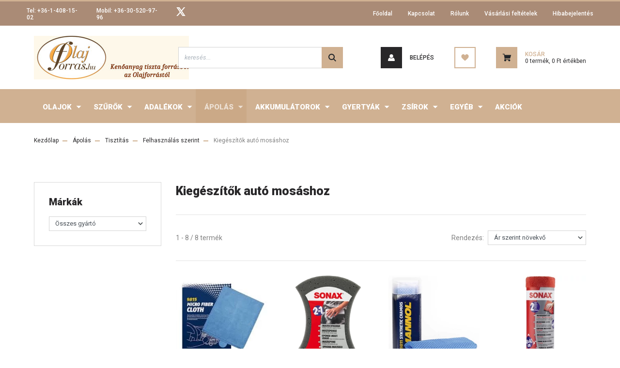

--- FILE ---
content_type: text/html; charset=UTF-8
request_url: https://www.olajforras.hu/apolas-89/tisztitas-434/felhasznalas-szerint-438/kiegeszitok-auto-mosashoz-925
body_size: 35782
content:
<!DOCTYPE html>
<html lang="hu" dir="ltr">
<head>
    <title>Kiegészítők autó mosáshoz - Felhasználás szerint - olajforras.hu</title>
    <meta charset="utf-8">
    <meta name="keywords" content="Kiegészítők autó mosáshoz, Felhasználás szerint, olajforras.hu">
    <meta name="description" content="Kiegészítők autó mosáshoz kategória ">
    <meta name="robots" content="index, follow">
    <meta property="og:title" content="" />
    <meta property="og:description" content="" />
    <meta property="og:type" content="website" />
    <meta property="og:url" content="https://www.olajforras.hu/apolas-89/tisztitas-434/felhasznalas-szerint-438/kiegeszitok-auto-mosashoz-925" />
    <meta property="og:image" content="https://olajforras.cdn.shoprenter.hu/custom/olajforras/image/cache/w1200h628/product/Sonax/Sonax%20v%C3%ADzleh%C3%BAz%C3%B3.jpg.webp?lastmod=0.1661247392" />
    <link href="https://olajforras.cdn.shoprenter.hu/custom/olajforras/image/data/OF%20logok/OF-logo.jpg?lastmod=1471528638.1661247392" rel="icon" />
    <link href="https://olajforras.cdn.shoprenter.hu/custom/olajforras/image/data/OF%20logok/OF-logo.jpg?lastmod=1471528638.1661247392" rel="apple-touch-icon" />
    <base href="https://www.olajforras.hu:443" />

    <meta name="viewport" content="width=device-width, initial-scale=1, maximum-scale=1, user-scalable=0">
            <link href="https://www.olajforras.hu/apolas-89/tisztitas-434/felhasznalas-szerint-438/kiegeszitok-auto-mosashoz-925" rel="canonical">
    
            
                <link rel="preconnect" href="https://fonts.googleapis.com">
    <link rel="preconnect" href="https://fonts.gstatic.com" crossorigin>
    <link href="https://fonts.googleapis.com/css2?family=Roboto:ital,wght@0,300;0,400;0,500;0,700;0,900;1,300;1,400;1,500;1,700;1,900&display=swap" rel="stylesheet">
            <link rel="stylesheet" href="https://olajforras.cdn.shoprenter.hu/web/compiled/css/fancybox2.css?v=1768907443" media="screen">
            <link rel="stylesheet" href="https://olajforras.cdn.shoprenter.hu/custom/olajforras/catalog/view/theme/stockholm_global/style/1745914295.1585500970.0.1656694019.css?v=null.1661247392" media="screen">
        <script>
        window.nonProductQuality = 80;
    </script>
    <script src="//ajax.googleapis.com/ajax/libs/jquery/1.10.2/jquery.min.js"></script>
    <script>window.jQuery || document.write('<script src="https://olajforras.cdn.shoprenter.hu/catalog/view/javascript/jquery/jquery-1.10.2.min.js?v=1484139539"><\/script>');</script>
    <script type="text/javascript" src="//cdn.jsdelivr.net/npm/slick-carousel@1.8.1/slick/slick.min.js"></script>

            
    

    <!--Header JavaScript codes--><script src="https://olajforras.cdn.shoprenter.hu/web/compiled/js/countdown.js?v=1768907442"></script><script src="https://olajforras.cdn.shoprenter.hu/web/compiled/js/base.js?v=1768907442"></script><script src="https://olajforras.cdn.shoprenter.hu/web/compiled/js/fancybox2.js?v=1768907442"></script><script src="https://olajforras.cdn.shoprenter.hu/web/compiled/js/before_starter2_head.js?v=1768907442"></script><script src="https://olajforras.cdn.shoprenter.hu/web/compiled/js/before_starter2_productpage.js?v=1768907442"></script><!--Header jQuery onLoad scripts--><script>window.countdownFormat='%D:%H:%M:%S';var BASEURL='https://www.olajforras.hu';Currency={"symbol_left":"","symbol_right":" Ft","decimal_place":0,"decimal_point":",","thousand_point":".","currency":"HUF","value":1};$(document).ready(function(){$('.fancybox').fancybox({maxWidth:820,maxHeight:650,afterLoad:function(){wrapCSS=$(this.element).data('fancybox-wrapcss');if(wrapCSS){$('.fancybox-wrap').addClass(wrapCSS);}},helpers:{thumbs:{width:50,height:50}}});$('.fancybox-inline').fancybox({maxWidth:820,maxHeight:650,type:'inline'});});$(window).load(function(){});</script><script src="https://olajforras.cdn.shoprenter.hu/web/compiled/js/vue/manifest.bundle.js?v=1768907440"></script><script>var ShopRenter=ShopRenter||{};ShopRenter.onCartUpdate=function(callable){document.addEventListener('cartChanged',callable)};ShopRenter.onItemAdd=function(callable){document.addEventListener('AddToCart',callable)};ShopRenter.onItemDelete=function(callable){document.addEventListener('deleteCart',callable)};ShopRenter.onSearchResultViewed=function(callable){document.addEventListener('AuroraSearchResultViewed',callable)};ShopRenter.onSubscribedForNewsletter=function(callable){document.addEventListener('AuroraSubscribedForNewsletter',callable)};ShopRenter.onCheckoutInitiated=function(callable){document.addEventListener('AuroraCheckoutInitiated',callable)};ShopRenter.onCheckoutShippingInfoAdded=function(callable){document.addEventListener('AuroraCheckoutShippingInfoAdded',callable)};ShopRenter.onCheckoutPaymentInfoAdded=function(callable){document.addEventListener('AuroraCheckoutPaymentInfoAdded',callable)};ShopRenter.onCheckoutOrderConfirmed=function(callable){document.addEventListener('AuroraCheckoutOrderConfirmed',callable)};ShopRenter.onCheckoutOrderPaid=function(callable){document.addEventListener('AuroraOrderPaid',callable)};ShopRenter.onCheckoutOrderPaidUnsuccessful=function(callable){document.addEventListener('AuroraOrderPaidUnsuccessful',callable)};ShopRenter.onProductPageViewed=function(callable){document.addEventListener('AuroraProductPageViewed',callable)};ShopRenter.onMarketingConsentChanged=function(callable){document.addEventListener('AuroraMarketingConsentChanged',callable)};ShopRenter.onCustomerRegistered=function(callable){document.addEventListener('AuroraCustomerRegistered',callable)};ShopRenter.onCustomerLoggedIn=function(callable){document.addEventListener('AuroraCustomerLoggedIn',callable)};ShopRenter.onCustomerUpdated=function(callable){document.addEventListener('AuroraCustomerUpdated',callable)};ShopRenter.onCartPageViewed=function(callable){document.addEventListener('AuroraCartPageViewed',callable)};ShopRenter.customer={"userId":0,"userClientIP":"18.224.19.74","userGroupId":8,"customerGroupTaxMode":"gross","customerGroupPriceMode":"gross_net_tax","email":"","phoneNumber":"","name":{"firstName":"","lastName":""}};ShopRenter.theme={"name":"stockholm_global","family":"stockholm","parent":""};ShopRenter.shop={"name":"olajforras","locale":"hu","currency":{"code":"HUF","rate":1},"domain":"olajforras.myshoprenter.hu"};ShopRenter.page={"route":"product\/list","queryString":"apolas-89\/tisztitas-434\/felhasznalas-szerint-438\/kiegeszitok-auto-mosashoz-925"};ShopRenter.formSubmit=function(form,callback){callback();};let loadedAsyncScriptCount=0;function asyncScriptLoaded(position){loadedAsyncScriptCount++;if(position==='body'){if(document.querySelectorAll('.async-script-tag').length===loadedAsyncScriptCount){if(/complete|interactive|loaded/.test(document.readyState)){document.dispatchEvent(new CustomEvent('asyncScriptsLoaded',{}));}else{document.addEventListener('DOMContentLoaded',()=>{document.dispatchEvent(new CustomEvent('asyncScriptsLoaded',{}));});}}}}</script><script type="text/javascript"src="https://olajforras.cdn.shoprenter.hu/web/compiled/js/vue/customerEventDispatcher.bundle.js?v=1768907440"></script>                
            
            
            
            <script type="text/javascript"src="https://olajforras.cdn.shoprenter.hu/web/compiled/js/vue/dataLayer.bundle.js?v=1768907440"></script>
            
            
            
            
    
</head>

<body id="body" class="page-body product-list-body category-list-body stockholm_global-body" role="document">
<div id="fb-root"></div><script>(function(d,s,id){var js,fjs=d.getElementsByTagName(s)[0];if(d.getElementById(id))return;js=d.createElement(s);js.id=id;js.src="//connect.facebook.net/hu_HU/sdk/xfbml.customerchat.js#xfbml=1&version=v2.12&autoLogAppEvents=1";fjs.parentNode.insertBefore(js,fjs);}(document,"script","facebook-jssdk"));</script>
                    
                <!-- page-wrap -->

                <div class="page-wrap">
                            
    <header class="sticky-header d-none d-lg-block">
                    <div class="header-top-line">
                <div class="container">
                    <div class="header-top d-flex">
                        <div class="header-top-left d-flex align-items-center">
                                <div id="section-header_contact_stockholm" class="section-wrapper ">
    
    <div class="module content-module section-module section-contact header-section-contact shoprenter-section">
    <div class="module-body section-module-body">
        <div class="contact-wrapper-box d-flex">
                            <div class="header-contact-col header-contact-phone">
                    <a class="header-contact-link" href="tel:Tel: +36-1-408-15-02">
                        Tel: +36-1-408-15-02
                    </a>
                </div>
                                        <div class="header-contact-col header-contact-mail">
                    <a class="header-contact-link" href="mailto:Mobil: +36-30-520-97-96">Mobil: +36-30-520-97-96</a>
                </div>
                        <div class="header-contact-social-box">
                                                                                    <a class="header-contact-link" class="header-social-link" target="_blank" href="#">
                        <i>
                            <svg width="19" height="18" viewBox="0 0 19 18" fill="none" xmlns="http://www.w3.org/2000/svg">
    <path d="M11.1271 7.6874L17.3717 0.428571H15.8919L10.4697 6.73131L6.13903 0.428571H1.14411L7.69294 9.95943L1.14411 17.5714H2.62396L8.34992 10.9155L12.9234 17.5714H17.9184L11.1271 7.6874ZM3.15717 1.54258H5.43014L15.8926 16.5081H13.6196L3.15717 1.54258Z" fill="currentColor"/>
    <path fill-rule="evenodd" clip-rule="evenodd" d="M0.329554 0H6.36446L10.5077 6.02992L15.6952 0H18.3056L11.6671 7.71671L18.7327 18H12.6978L8.31178 11.6169L2.82052 18H0.209961L7.15272 9.93012L0.329554 0ZM1.9585 0.857143L8.23299 9.98874L2.07809 17.1429H2.42723L8.38788 10.2141L13.1489 17.1429H17.1038L10.5869 7.65809L16.4375 0.857143H16.0884L10.4316 7.4327L5.91343 0.857143H1.9585ZM2.33455 1.11401H5.65335L16.715 16.9367H13.3962L2.33455 1.11401ZM3.97962 1.97115L13.8428 16.0795H15.07L5.20675 1.97115H3.97962Z" fill="currentColor"/>
</svg>

                        </i>
                    </a>
                                            </div>
        </div>
    </div>
</div>


</div>

                        </div>
                        <div class="header-top-right d-flex ml-auto">
                            <!-- cached -->
    <ul class="nav headermenu-list">
                    <li class="nav-item">
                <a class="nav-link" href="https://www.olajforras.hu"
                    target="_self"
                                        title="Főoldal"
                >
                    Főoldal
                </a>
                            </li>
                    <li class="nav-item">
                <a class="nav-link" href="https://www.olajforras.hu/index.php?route=information/contact"
                    target="_self"
                                        title="Kapcsolat"
                >
                    Kapcsolat
                </a>
                            </li>
                    <li class="nav-item">
                <a class="nav-link" href="https://www.olajforras.hu/rolunk"
                    target="_self"
                                        title="Rólunk"
                >
                    Rólunk
                </a>
                            </li>
                    <li class="nav-item">
                <a class="nav-link" href="https://www.olajforras.hu/vasarlasi_feltetelek_5"
                    target="_self"
                                        title="Vásárlási feltételek"
                >
                    Vásárlási feltételek
                </a>
                            </li>
                    <li class="nav-item">
                <a class="nav-link" href="https://www.olajforras.hu/hibabejelentes-8"
                    target="_self"
                                        title="Hibabejelentés"
                >
                    Hibabejelentés
                </a>
                            </li>
            </ul>
    <!-- /cached -->
                            <div class="header-language-currencies d-flex align-items-center">
                                
                                
                            </div>
                        </div>
                    </div>
                </div>
            </div>
            <div class="header-middle-line">
                <div class="container">
                    <div class="header-middle d-flex justify-content-between">
                        <!-- cached -->
    <a class="navbar-brand" href="/"><img style="border: 0; max-width: 320px;" src="https://olajforras.cdn.shoprenter.hu/custom/olajforras/image/cache/w320h90m00/OF%20logok/Olajforras%20log%C3%B3%20sz%C3%A9les%20sz%C3%B6veg3.jpg?v=1656628308" title="Olajforrás.hu Kenőanyag Szaküzlet" alt="Olajforrás.hu Kenőanyag Szaküzlet" /></a>
<!-- /cached -->
                                                    
<div class="dropdown search-module d-flex">
    <div class="input-group">
        <input class="form-control disableAutocomplete" type="text" placeholder="keresés..." value=""
               id="filter_keyword" 
               onclick="this.value=(this.value==this.defaultValue)?'':this.value;"/>
        <div class="input-group-append">
            <button class="btn btn-primary" onclick="moduleSearch();">
                <svg width="16" height="16" viewBox="0 0 24 24" fill="currentColor" xmlns="https://www.w3.org/2000/svg">
    <path d="M17.6125 15.4913C18.7935 13.8785 19.4999 11.8975 19.4999 9.74998C19.4999 4.37403 15.1259 0 9.74993 0C4.37398 0 0 4.37403 0 9.74998C0 15.1259 4.37403 19.5 9.74998 19.5C11.8975 19.5 13.8787 18.7934 15.4915 17.6124L21.8789 23.9999L24 21.8788C24 21.8787 17.6125 15.4913 17.6125 15.4913ZM9.74998 16.4999C6.02782 16.4999 3.00001 13.4721 3.00001 9.74998C3.00001 6.02782 6.02782 3.00001 9.74998 3.00001C13.4721 3.00001 16.5 6.02782 16.5 9.74998C16.5 13.4721 13.4721 16.4999 9.74998 16.4999Z"/>
</svg>

            </button>
        </div>
    </div>

    <input type="hidden" id="filter_description" value="0"/>
    <input type="hidden" id="search_shopname" value="olajforras"/>
    <div id="results" class="dropdown-menu search-results p-0"></div>
</div>



                                                <!-- cached -->
    <ul class="nav login-list">
                    <li class="nav-item nav-item-login">
                <a class="nav-link d-flex align-items-center header-middle-link" href="index.php?route=account/login" title="Belépés">
                    <span class="btn d-flex justify-content-center align-items-center nav-item-login-icon header-icon-box">
                        <svg width="14" height="14" viewBox="0 0 24 24" fill="currentColor" xmlns="https://www.w3.org/2000/svg">
    <path d="M18.3622 11.696C16.8819 13.6134 14.6142 14.8278 12 14.8278C9.44882 14.8278 7.11811 13.6134 5.63779 11.696C2.20472 13.901 0 17.7358 0 21.986C0 23.1364 0.88189 23.9992 1.98425 23.9992H21.9843C23.1181 24.0312 24 23.0725 24 21.986C24 17.7358 21.7953 13.8691 18.3622 11.696Z"/>
    <path d="M12 0C8.40945 0 5.51181 2.97194 5.51181 6.58301C5.51181 10.226 8.44094 13.166 12 13.166C15.5591 13.166 18.4882 10.258 18.4882 6.58301C18.4882 2.90803 15.5906 0 12 0Z"/>
</svg>

                    </span>
                    <span class="d-flex login-item-title">
                        Belépés
                    </span>
                </a>
            </li>
            <li class="nav-item nav-item-register d-none">
                <a class="nav-link" href="index.php?route=account/create" title="Regisztráció">
                    Regisztráció
                </a>
            </li>
            </ul>
<!-- /cached -->
                        <hx:include src="/_fragment?_path=_format%3Dhtml%26_locale%3Den%26_controller%3Dmodule%252Fwishlist&amp;_hash=v4wYJ5aCRaihp3t6Nd%2F4W%2FmizCG5HEeTTfA1%2FP3hZ9k%3D"></hx:include>
                        <div id="js-cart" class="d-md-flex align-items-md-center">
                            <hx:include src="/_fragment?_path=_format%3Dhtml%26_locale%3Den%26_controller%3Dmodule%252Fcart&amp;_hash=8ZSqkTezK9B2RJab%2BJRFPGSQ3etTRKB%2BTypLLMIpRVc%3D"></hx:include>
                        </div>
                    </div>
                </div>
            </div>
            <div class="header-bottom-line">
                <div class="container">
                    <div class="header-bottom">
                        <nav class="navbar navbar-expand-lg justify-content-between">
                            


                    
            <div id="module_category_wrapper" class="module-category-wrapper">
    
    <div id="category" class="module content-module header-position category-module" >
                <div class="module-body">
                        <div id="category-nav">
            


<ul class="nav nav-pills category category-menu sf-menu sf-horizontal builded">
    <li id="cat_79" class="nav-item item category-list module-list parent even">
    <a href="https://www.olajforras.hu/kenoanyagok-79" class="nav-link">
        <span>Olajok</span>
    </a>
            <ul class="nav flex-column children"><li id="cat_95" class="nav-item item category-list module-list even">
    <a href="https://www.olajforras.hu/kenoanyagok-79/olajvalaszto_95" class="nav-link">
        <span>Olaj keresők</span>
    </a>
    </li><li id="cat_100" class="nav-item item category-list module-list parent odd">
    <a href="https://www.olajforras.hu/kenoanyagok-79/motorkerekpar-olajok-100" class="nav-link">
        <span>Motorkerékpár olaj</span>
    </a>
            <ul class="nav flex-column children"><li id="cat_232" class="nav-item item category-list module-list parent even">
    <a href="https://www.olajforras.hu/kenoanyagok-79/motorkerekpar-olajok-100/marka-szerint-232" class="nav-link">
        <span>Márka szerint</span>
    </a>
            <ul class="nav flex-column children"><li id="cat_121" class="nav-item item category-list module-list parent even">
    <a href="https://www.olajforras.hu/kenoanyagok-79/motorkerekpar-olajok-100/marka-szerint-232/castrol-121" class="nav-link">
        <span>Castrol</span>
    </a>
            <ul class="nav flex-column children"><li id="cat_260" class="nav-item item category-list module-list even">
    <a href="https://www.olajforras.hu/kenoanyagok-79/motorkerekpar-olajok-100/marka-szerint-232/castrol-121/2t-260" class="nav-link">
        <span>2T</span>
    </a>
    </li><li id="cat_261" class="nav-item item category-list module-list odd">
    <a href="https://www.olajforras.hu/kenoanyagok-79/motorkerekpar-olajok-100/marka-szerint-232/castrol-121/5w-40-261" class="nav-link">
        <span>5W-40</span>
    </a>
    </li><li id="cat_262" class="nav-item item category-list module-list even">
    <a href="https://www.olajforras.hu/kenoanyagok-79/motorkerekpar-olajok-100/marka-szerint-232/castrol-121/10w-40-262" class="nav-link">
        <span>10W-40</span>
    </a>
    </li><li id="cat_264" class="nav-item item category-list module-list odd">
    <a href="https://www.olajforras.hu/kenoanyagok-79/motorkerekpar-olajok-100/marka-szerint-232/castrol-121/10w-50-264" class="nav-link">
        <span>10W-50</span>
    </a>
    </li><li id="cat_263" class="nav-item item category-list module-list even">
    <a href="https://www.olajforras.hu/kenoanyagok-79/motorkerekpar-olajok-100/marka-szerint-232/castrol-121/15w-40-263" class="nav-link">
        <span>15W-50</span>
    </a>
    </li><li id="cat_265" class="nav-item item category-list module-list odd">
    <a href="https://www.olajforras.hu/kenoanyagok-79/motorkerekpar-olajok-100/marka-szerint-232/castrol-121/20w-50-265" class="nav-link">
        <span>20W-50</span>
    </a>
    </li><li id="cat_266" class="nav-item item category-list module-list even">
    <a href="https://www.olajforras.hu/kenoanyagok-79/motorkerekpar-olajok-100/marka-szerint-232/castrol-121/25w-villa-olaj-266" class="nav-link">
        <span>2,5W Villa olaj</span>
    </a>
    </li><li id="cat_268" class="nav-item item category-list module-list odd">
    <a href="https://www.olajforras.hu/kenoanyagok-79/motorkerekpar-olajok-100/marka-szerint-232/castrol-121/10w-villa-olaj-268" class="nav-link">
        <span>10W Villa olaj</span>
    </a>
    </li></ul>
    </li><li id="cat_1323" class="nav-item item category-list module-list parent odd">
    <a href="https://www.olajforras.hu/kenoanyagok-79/motorkerekpar-olajok-100/marka-szerint-232/gulf-1323" class="nav-link">
        <span>Gulf</span>
    </a>
            <ul class="nav flex-column children"><li id="cat_1324" class="nav-item item category-list module-list even">
    <a href="https://www.olajforras.hu/kenoanyagok-79/motorkerekpar-olajok-100/marka-szerint-232/gulf-1323/2t-1324" class="nav-link">
        <span> 2T</span>
    </a>
    </li><li id="cat_1325" class="nav-item item category-list module-list odd">
    <a href="https://www.olajforras.hu/kenoanyagok-79/motorkerekpar-olajok-100/marka-szerint-232/gulf-1323/5w-40-1325" class="nav-link">
        <span> 5W-40</span>
    </a>
    </li><li id="cat_1326" class="nav-item item category-list module-list even">
    <a href="https://www.olajforras.hu/kenoanyagok-79/motorkerekpar-olajok-100/marka-szerint-232/gulf-1323/10w-40-1326" class="nav-link">
        <span>10W-40</span>
    </a>
    </li><li id="cat_1327" class="nav-item item category-list module-list odd">
    <a href="https://www.olajforras.hu/kenoanyagok-79/motorkerekpar-olajok-100/marka-szerint-232/gulf-1323/10w-50-1327" class="nav-link">
        <span>10W-50</span>
    </a>
    </li><li id="cat_1328" class="nav-item item category-list module-list even">
    <a href="https://www.olajforras.hu/kenoanyagok-79/motorkerekpar-olajok-100/marka-szerint-232/gulf-1323/15w-50-1328" class="nav-link">
        <span>15W-50</span>
    </a>
    </li></ul>
    </li><li id="cat_132" class="nav-item item category-list module-list even">
    <a href="https://www.olajforras.hu/kenoanyagok-79/motorkerekpar-olajok-100/marka-szerint-232/liqui-moly-132" class="nav-link">
        <span>Liqui Moly</span>
    </a>
    </li><li id="cat_137" class="nav-item item category-list module-list parent odd">
    <a href="https://www.olajforras.hu/kenoanyagok-79/motorkerekpar-olajok-100/marka-szerint-232/mannol-137" class="nav-link">
        <span>Mannol</span>
    </a>
            <ul class="nav flex-column children"><li id="cat_281" class="nav-item item category-list module-list even">
    <a href="https://www.olajforras.hu/kenoanyagok-79/motorkerekpar-olajok-100/marka-szerint-232/mannol-137/2t-281" class="nav-link">
        <span>2T</span>
    </a>
    </li><li id="cat_282" class="nav-item item category-list module-list odd">
    <a href="https://www.olajforras.hu/kenoanyagok-79/motorkerekpar-olajok-100/marka-szerint-232/mannol-137/10w-40-282" class="nav-link">
        <span>10W-40</span>
    </a>
    </li></ul>
    </li><li id="cat_751" class="nav-item item category-list module-list parent even">
    <a href="https://www.olajforras.hu/kenoanyagok-79/motorkerekpar-olajok-100/marka-szerint-232/mobil-751" class="nav-link">
        <span>Mobil</span>
    </a>
            <ul class="nav flex-column children"><li id="cat_752" class="nav-item item category-list module-list even">
    <a href="https://www.olajforras.hu/kenoanyagok-79/motorkerekpar-olajok-100/marka-szerint-232/mobil-751/2t-752" class="nav-link">
        <span> 2T</span>
    </a>
    </li><li id="cat_753" class="nav-item item category-list module-list odd">
    <a href="https://www.olajforras.hu/kenoanyagok-79/motorkerekpar-olajok-100/marka-szerint-232/mobil-751/10w-40-753" class="nav-link">
        <span>10W-40</span>
    </a>
    </li><li id="cat_754" class="nav-item item category-list module-list even">
    <a href="https://www.olajforras.hu/kenoanyagok-79/motorkerekpar-olajok-100/marka-szerint-232/mobil-751/15w-50-754" class="nav-link">
        <span>15W-50</span>
    </a>
    </li></ul>
    </li><li id="cat_1194" class="nav-item item category-list module-list parent odd">
    <a href="https://www.olajforras.hu/kenoanyagok-79/motorkerekpar-olajok-100/marka-szerint-232/motorex-1194" class="nav-link">
        <span>Motorex</span>
    </a>
            <ul class="nav flex-column children"><li id="cat_1195" class="nav-item item category-list module-list even">
    <a href="https://www.olajforras.hu/kenoanyagok-79/motorkerekpar-olajok-100/marka-szerint-232/motorex-1194/2t-1195" class="nav-link">
        <span>2T</span>
    </a>
    </li><li id="cat_1196" class="nav-item item category-list module-list odd">
    <a href="https://www.olajforras.hu/kenoanyagok-79/motorkerekpar-olajok-100/marka-szerint-232/motorex-1194/10w-40-1196" class="nav-link">
        <span>10W-40</span>
    </a>
    </li><li id="cat_1197" class="nav-item item category-list module-list even">
    <a href="https://www.olajforras.hu/kenoanyagok-79/motorkerekpar-olajok-100/marka-szerint-232/motorex-1194/10w-50-1197" class="nav-link">
        <span>10W-50</span>
    </a>
    </li><li id="cat_1198" class="nav-item item category-list module-list odd">
    <a href="https://www.olajforras.hu/kenoanyagok-79/motorkerekpar-olajok-100/marka-szerint-232/motorex-1194/10w-60-1198" class="nav-link">
        <span>10W-60</span>
    </a>
    </li><li id="cat_1199" class="nav-item item category-list module-list even">
    <a href="https://www.olajforras.hu/kenoanyagok-79/motorkerekpar-olajok-100/marka-szerint-232/motorex-1194/15w-50-1199" class="nav-link">
        <span>15W-50</span>
    </a>
    </li><li id="cat_1201" class="nav-item item category-list module-list odd">
    <a href="https://www.olajforras.hu/kenoanyagok-79/motorkerekpar-olajok-100/marka-szerint-232/motorex-1194/2w-villa-olaj-1201" class="nav-link">
        <span>2,5W Villa olaj</span>
    </a>
    </li><li id="cat_1202" class="nav-item item category-list module-list even">
    <a href="https://www.olajforras.hu/kenoanyagok-79/motorkerekpar-olajok-100/marka-szerint-232/motorex-1194/4w-villa-olaj-1202" class="nav-link">
        <span>4W Villa olaj</span>
    </a>
    </li><li id="cat_1203" class="nav-item item category-list module-list odd">
    <a href="https://www.olajforras.hu/kenoanyagok-79/motorkerekpar-olajok-100/marka-szerint-232/motorex-1194/5w-villa-olaj-1203" class="nav-link">
        <span>5W Villa olaj</span>
    </a>
    </li><li id="cat_1204" class="nav-item item category-list module-list even">
    <a href="https://www.olajforras.hu/kenoanyagok-79/motorkerekpar-olajok-100/marka-szerint-232/motorex-1194/10w-villa-olaj-1204" class="nav-link">
        <span>10W Villa olaj</span>
    </a>
    </li></ul>
    </li><li id="cat_148" class="nav-item item category-list module-list parent even">
    <a href="https://www.olajforras.hu/kenoanyagok-79/motorkerekpar-olajok-100/marka-szerint-232/motul-148" class="nav-link">
        <span>Motul</span>
    </a>
            <ul class="nav flex-column children"><li id="cat_283" class="nav-item item category-list module-list even">
    <a href="https://www.olajforras.hu/kenoanyagok-79/motorkerekpar-olajok-100/marka-szerint-232/motul-148/2t-283" class="nav-link">
        <span>2T</span>
    </a>
    </li><li id="cat_1551" class="nav-item item category-list module-list odd">
    <a href="https://www.olajforras.hu/kenoanyagok-79/motorkerekpar-olajok-100/marka-szerint-232/motul-148/hajtomuolaj-10w-40-1551" class="nav-link">
        <span>Hajtóműolaj 10W-40</span>
    </a>
    </li><li id="cat_739" class="nav-item item category-list module-list even">
    <a href="https://www.olajforras.hu/kenoanyagok-79/motorkerekpar-olajok-100/marka-szerint-232/motul-148/5w-30-739" class="nav-link">
        <span>5W-30</span>
    </a>
    </li><li id="cat_729" class="nav-item item category-list module-list odd">
    <a href="https://www.olajforras.hu/kenoanyagok-79/motorkerekpar-olajok-100/marka-szerint-232/motul-148/5w-40-729" class="nav-link">
        <span>5W-40</span>
    </a>
    </li><li id="cat_730" class="nav-item item category-list module-list even">
    <a href="https://www.olajforras.hu/kenoanyagok-79/motorkerekpar-olajok-100/marka-szerint-232/motul-148/10w-30-730" class="nav-link">
        <span>10W-30</span>
    </a>
    </li><li id="cat_284" class="nav-item item category-list module-list odd">
    <a href="https://www.olajforras.hu/kenoanyagok-79/motorkerekpar-olajok-100/marka-szerint-232/motul-148/10w-40-284" class="nav-link">
        <span>10W-40</span>
    </a>
    </li><li id="cat_285" class="nav-item item category-list module-list even">
    <a href="https://www.olajforras.hu/kenoanyagok-79/motorkerekpar-olajok-100/marka-szerint-232/motul-148/10w-50-285" class="nav-link">
        <span>10W-50</span>
    </a>
    </li><li id="cat_731" class="nav-item item category-list module-list odd">
    <a href="https://www.olajforras.hu/kenoanyagok-79/motorkerekpar-olajok-100/marka-szerint-232/motul-148/10w-60-731" class="nav-link">
        <span>10W-60</span>
    </a>
    </li><li id="cat_286" class="nav-item item category-list module-list even">
    <a href="https://www.olajforras.hu/kenoanyagok-79/motorkerekpar-olajok-100/marka-szerint-232/motul-148/10w-60-286" class="nav-link">
        <span>15W-50</span>
    </a>
    </li><li id="cat_287" class="nav-item item category-list module-list odd">
    <a href="https://www.olajforras.hu/kenoanyagok-79/motorkerekpar-olajok-100/marka-szerint-232/motul-148/20w-50-287" class="nav-link">
        <span>20W-50</span>
    </a>
    </li><li id="cat_288" class="nav-item item category-list module-list even">
    <a href="https://www.olajforras.hu/kenoanyagok-79/motorkerekpar-olajok-100/marka-szerint-232/motul-148/25w-villa-olaj-288" class="nav-link">
        <span>2,5W Villa olaj</span>
    </a>
    </li><li id="cat_289" class="nav-item item category-list module-list odd">
    <a href="https://www.olajforras.hu/kenoanyagok-79/motorkerekpar-olajok-100/marka-szerint-232/motul-148/5w-villa-olaj-289" class="nav-link">
        <span>5W Villa olaj</span>
    </a>
    </li><li id="cat_290" class="nav-item item category-list module-list even">
    <a href="https://www.olajforras.hu/kenoanyagok-79/motorkerekpar-olajok-100/marka-szerint-232/motul-148/75w-villa-olaj-290" class="nav-link">
        <span>7,5W Villa olaj</span>
    </a>
    </li><li id="cat_291" class="nav-item item category-list module-list odd">
    <a href="https://www.olajforras.hu/kenoanyagok-79/motorkerekpar-olajok-100/marka-szerint-232/motul-148/10w-villa-olaj-291" class="nav-link">
        <span>10W Villa olaj</span>
    </a>
    </li><li id="cat_732" class="nav-item item category-list module-list even">
    <a href="https://www.olajforras.hu/kenoanyagok-79/motorkerekpar-olajok-100/marka-szerint-232/motul-148/15w-villa-olaj-732" class="nav-link">
        <span>15W Villa olaj</span>
    </a>
    </li><li id="cat_733" class="nav-item item category-list module-list odd">
    <a href="https://www.olajforras.hu/kenoanyagok-79/motorkerekpar-olajok-100/marka-szerint-232/motul-148/20w-villa-olaj-733" class="nav-link">
        <span>20W Villa olaj</span>
    </a>
    </li></ul>
    </li><li id="cat_697" class="nav-item item category-list module-list parent odd">
    <a href="https://www.olajforras.hu/kenoanyagok-79/motorkerekpar-olajok-100/marka-szerint-232/re-cord-697" class="nav-link">
        <span>Re-Cord</span>
    </a>
            <ul class="nav flex-column children"><li id="cat_698" class="nav-item item category-list module-list even">
    <a href="https://www.olajforras.hu/kenoanyagok-79/motorkerekpar-olajok-100/marka-szerint-232/re-cord-697/2t-698" class="nav-link">
        <span>2T</span>
    </a>
    </li></ul>
    </li><li id="cat_1254" class="nav-item item category-list module-list parent even">
    <a href="https://www.olajforras.hu/kenoanyagok-79/motorkerekpar-olajok-100/marka-szerint-232/repsol-1254" class="nav-link">
        <span>Repsol</span>
    </a>
            <ul class="nav flex-column children"><li id="cat_1255" class="nav-item item category-list module-list even">
    <a href="https://www.olajforras.hu/kenoanyagok-79/motorkerekpar-olajok-100/marka-szerint-232/repsol-1254/2t-1255" class="nav-link">
        <span>2T</span>
    </a>
    </li><li id="cat_1257" class="nav-item item category-list module-list odd">
    <a href="https://www.olajforras.hu/kenoanyagok-79/motorkerekpar-olajok-100/marka-szerint-232/repsol-1254/5w-40-1257" class="nav-link">
        <span>5W-40</span>
    </a>
    </li><li id="cat_1256" class="nav-item item category-list module-list even">
    <a href="https://www.olajforras.hu/kenoanyagok-79/motorkerekpar-olajok-100/marka-szerint-232/repsol-1254/10w-30-1256" class="nav-link">
        <span>10W-30</span>
    </a>
    </li><li id="cat_1258" class="nav-item item category-list module-list odd">
    <a href="https://www.olajforras.hu/kenoanyagok-79/motorkerekpar-olajok-100/marka-szerint-232/repsol-1254/10w-40-1258" class="nav-link">
        <span>10W-40</span>
    </a>
    </li><li id="cat_1259" class="nav-item item category-list module-list even">
    <a href="https://www.olajforras.hu/kenoanyagok-79/motorkerekpar-olajok-100/marka-szerint-232/repsol-1254/10w-50-1259" class="nav-link">
        <span>10W-50</span>
    </a>
    </li><li id="cat_1260" class="nav-item item category-list module-list odd">
    <a href="https://www.olajforras.hu/kenoanyagok-79/motorkerekpar-olajok-100/marka-szerint-232/repsol-1254/15w-50-1260" class="nav-link">
        <span>15W-50</span>
    </a>
    </li><li id="cat_1261" class="nav-item item category-list module-list even">
    <a href="https://www.olajforras.hu/kenoanyagok-79/motorkerekpar-olajok-100/marka-szerint-232/repsol-1254/20w-50-1261" class="nav-link">
        <span>20W-50</span>
    </a>
    </li><li id="cat_1268" class="nav-item item category-list module-list odd">
    <a href="https://www.olajforras.hu/kenoanyagok-79/motorkerekpar-olajok-100/marka-szerint-232/repsol-1254/25w-60-1268" class="nav-link">
        <span>25W-60</span>
    </a>
    </li><li id="cat_1293" class="nav-item item category-list module-list even">
    <a href="https://www.olajforras.hu/kenoanyagok-79/motorkerekpar-olajok-100/marka-szerint-232/repsol-1254/5w-villa-olaj-1293" class="nav-link">
        <span>5W Villa olaj</span>
    </a>
    </li><li id="cat_1294" class="nav-item item category-list module-list odd">
    <a href="https://www.olajforras.hu/kenoanyagok-79/motorkerekpar-olajok-100/marka-szerint-232/repsol-1254/10w-villa-olaj-1294" class="nav-link">
        <span>10W Villa olaj</span>
    </a>
    </li></ul>
    </li><li id="cat_151" class="nav-item item category-list module-list parent odd">
    <a href="https://www.olajforras.hu/kenoanyagok-79/motorkerekpar-olajok-100/marka-szerint-232/shell-151" class="nav-link">
        <span>Shell</span>
    </a>
            <ul class="nav flex-column children"><li id="cat_292" class="nav-item item category-list module-list even">
    <a href="https://www.olajforras.hu/kenoanyagok-79/motorkerekpar-olajok-100/marka-szerint-232/shell-151/10w-40-292" class="nav-link">
        <span>10W-40</span>
    </a>
    </li><li id="cat_412" class="nav-item item category-list module-list odd">
    <a href="https://www.olajforras.hu/kenoanyagok-79/motorkerekpar-olajok-100/marka-szerint-232/shell-151/15w-50-412" class="nav-link">
        <span>15W-50</span>
    </a>
    </li><li id="cat_1423" class="nav-item item category-list module-list even">
    <a href="https://www.olajforras.hu/kenoanyagok-79/motorkerekpar-olajok-100/marka-szerint-232/shell-151/2t-1423" class="nav-link">
        <span>2T</span>
    </a>
    </li></ul>
    </li><li id="cat_1539" class="nav-item item category-list module-list even">
    <a href="https://www.olajforras.hu/kenoanyagok-79/motorkerekpar-olajok-100/marka-szerint-232/suzuki-1539" class="nav-link">
        <span>Suzuki</span>
    </a>
    </li><li id="cat_157" class="nav-item item category-list module-list parent odd">
    <a href="https://www.olajforras.hu/kenoanyagok-79/motorkerekpar-olajok-100/marka-szerint-232/xado-157" class="nav-link">
        <span>Xado</span>
    </a>
            <ul class="nav flex-column children"><li id="cat_293" class="nav-item item category-list module-list even">
    <a href="https://www.olajforras.hu/kenoanyagok-79/motorkerekpar-olajok-100/marka-szerint-232/xado-157/2t-293" class="nav-link">
        <span>2T</span>
    </a>
    </li><li id="cat_294" class="nav-item item category-list module-list odd">
    <a href="https://www.olajforras.hu/kenoanyagok-79/motorkerekpar-olajok-100/marka-szerint-232/xado-157/10w-40-294" class="nav-link">
        <span>10W-40</span>
    </a>
    </li><li id="cat_295" class="nav-item item category-list module-list even">
    <a href="https://www.olajforras.hu/kenoanyagok-79/motorkerekpar-olajok-100/marka-szerint-232/xado-157/10w-60-295" class="nav-link">
        <span>10W-60</span>
    </a>
    </li></ul>
    </li></ul>
    </li><li id="cat_233" class="nav-item item category-list module-list parent odd">
    <a href="https://www.olajforras.hu/kenoanyagok-79/motorkerekpar-olajok-100/viszkozitas-szerint-233" class="nav-link">
        <span>Viszkozitás szerint</span>
    </a>
            <ul class="nav flex-column children"><li id="cat_1548" class="nav-item item category-list module-list even">
    <a href="https://www.olajforras.hu/kenoanyagok-79/motorkerekpar-olajok-100/viszkozitas-szerint-233/10w-40-hajtomuolaj-1548" class="nav-link">
        <span>10W-40 Hajtóműolaj</span>
    </a>
    </li><li id="cat_234" class="nav-item item category-list module-list odd">
    <a href="https://www.olajforras.hu/kenoanyagok-79/motorkerekpar-olajok-100/viszkozitas-szerint-233/2t-234" class="nav-link">
        <span>2T</span>
    </a>
    </li><li id="cat_744" class="nav-item item category-list module-list even">
    <a href="https://www.olajforras.hu/kenoanyagok-79/motorkerekpar-olajok-100/viszkozitas-szerint-233/5w-30-744" class="nav-link">
        <span> 5W-30</span>
    </a>
    </li><li id="cat_236" class="nav-item item category-list module-list odd">
    <a href="https://www.olajforras.hu/kenoanyagok-79/motorkerekpar-olajok-100/viszkozitas-szerint-233/5w-40-236" class="nav-link">
        <span> 5W-40</span>
    </a>
    </li><li id="cat_235" class="nav-item item category-list module-list even">
    <a href="https://www.olajforras.hu/kenoanyagok-79/motorkerekpar-olajok-100/viszkozitas-szerint-233/10w-30-235" class="nav-link">
        <span>10W-30</span>
    </a>
    </li><li id="cat_237" class="nav-item item category-list module-list odd">
    <a href="https://www.olajforras.hu/kenoanyagok-79/motorkerekpar-olajok-100/viszkozitas-szerint-233/10w-40-237" class="nav-link">
        <span>10W-40</span>
    </a>
    </li><li id="cat_238" class="nav-item item category-list module-list even">
    <a href="https://www.olajforras.hu/kenoanyagok-79/motorkerekpar-olajok-100/viszkozitas-szerint-233/10w-50-238" class="nav-link">
        <span>10W-50</span>
    </a>
    </li><li id="cat_239" class="nav-item item category-list module-list odd">
    <a href="https://www.olajforras.hu/kenoanyagok-79/motorkerekpar-olajok-100/viszkozitas-szerint-233/10w-60-239" class="nav-link">
        <span>10W-60</span>
    </a>
    </li><li id="cat_240" class="nav-item item category-list module-list even">
    <a href="https://www.olajforras.hu/kenoanyagok-79/motorkerekpar-olajok-100/viszkozitas-szerint-233/15w-50-240" class="nav-link">
        <span>15W-50</span>
    </a>
    </li><li id="cat_241" class="nav-item item category-list module-list odd">
    <a href="https://www.olajforras.hu/kenoanyagok-79/motorkerekpar-olajok-100/viszkozitas-szerint-233/20w-50-241" class="nav-link">
        <span>20W-50</span>
    </a>
    </li><li id="cat_1269" class="nav-item item category-list module-list even">
    <a href="https://www.olajforras.hu/kenoanyagok-79/motorkerekpar-olajok-100/viszkozitas-szerint-233/25w-60-1269" class="nav-link">
        <span>25W-60</span>
    </a>
    </li><li id="cat_1455" class="nav-item item category-list module-list odd">
    <a href="https://www.olajforras.hu/kenoanyagok-79/motorkerekpar-olajok-100/viszkozitas-szerint-233/25w-villa-olaj-1455" class="nav-link">
        <span>2,5W Villa olaj</span>
    </a>
    </li><li id="cat_1453" class="nav-item item category-list module-list even">
    <a href="https://www.olajforras.hu/kenoanyagok-79/motorkerekpar-olajok-100/viszkozitas-szerint-233/4w-villa-olaj-1453" class="nav-link">
        <span>4W Villa olaj</span>
    </a>
    </li><li id="cat_1452" class="nav-item item category-list module-list odd">
    <a href="https://www.olajforras.hu/kenoanyagok-79/motorkerekpar-olajok-100/viszkozitas-szerint-233/5w-villa-olaj-1452" class="nav-link">
        <span>5W Villa olaj</span>
    </a>
    </li><li id="cat_244" class="nav-item item category-list module-list even">
    <a href="https://www.olajforras.hu/kenoanyagok-79/motorkerekpar-olajok-100/viszkozitas-szerint-233/75w-villa-olaj-244" class="nav-link">
        <span>7,5W Villa olaj</span>
    </a>
    </li><li id="cat_245" class="nav-item item category-list module-list odd">
    <a href="https://www.olajforras.hu/kenoanyagok-79/motorkerekpar-olajok-100/viszkozitas-szerint-233/10w-villa-olaj-245" class="nav-link">
        <span>10W Villa olaj</span>
    </a>
    </li><li id="cat_246" class="nav-item item category-list module-list even">
    <a href="https://www.olajforras.hu/kenoanyagok-79/motorkerekpar-olajok-100/viszkozitas-szerint-233/15w-villa-olaj-246" class="nav-link">
        <span>15W Villa olaj</span>
    </a>
    </li><li id="cat_247" class="nav-item item category-list module-list odd">
    <a href="https://www.olajforras.hu/kenoanyagok-79/motorkerekpar-olajok-100/viszkozitas-szerint-233/20w-villa-olaj-247" class="nav-link">
        <span>20W Villa olaj</span>
    </a>
    </li></ul>
    </li></ul>
    </li><li id="cat_99" class="nav-item item category-list module-list parent even">
    <a href="https://www.olajforras.hu/kenoanyagok-79/szemelygepjarmu-motorolajok-99" class="nav-link">
        <span>Személyautó motorolaj</span>
    </a>
            <ul class="nav flex-column children"><li id="cat_1231" class="nav-item item category-list module-list parent even">
    <a href="https://www.olajforras.hu/kenoanyagok-79/szemelygepjarmu-motorolajok-99/gyari-olajok-1231" class="nav-link">
        <span>Gyári olajok</span>
    </a>
            <ul class="nav flex-column children"><li id="cat_1250" class="nav-item item category-list module-list even">
    <a href="https://www.olajforras.hu/kenoanyagok-79/szemelygepjarmu-motorolajok-99/gyari-olajok-1231/bmw-1250" class="nav-link">
        <span>BMW</span>
    </a>
    </li><li id="cat_1251" class="nav-item item category-list module-list odd">
    <a href="https://www.olajforras.hu/kenoanyagok-79/szemelygepjarmu-motorolajok-99/gyari-olajok-1231/ford-1251" class="nav-link">
        <span>Ford</span>
    </a>
    </li><li id="cat_1245" class="nav-item item category-list module-list even">
    <a href="https://www.olajforras.hu/kenoanyagok-79/szemelygepjarmu-motorolajok-99/gyari-olajok-1231/mazda-1245" class="nav-link">
        <span>Mazda</span>
    </a>
    </li><li id="cat_1248" class="nav-item item category-list module-list odd">
    <a href="https://www.olajforras.hu/kenoanyagok-79/szemelygepjarmu-motorolajok-99/gyari-olajok-1231/mercedes-1248" class="nav-link">
        <span>Mercedes</span>
    </a>
    </li><li id="cat_1249" class="nav-item item category-list module-list even">
    <a href="https://www.olajforras.hu/kenoanyagok-79/szemelygepjarmu-motorolajok-99/gyari-olajok-1231/mini-1249" class="nav-link">
        <span>Mini</span>
    </a>
    </li><li id="cat_1246" class="nav-item item category-list module-list odd">
    <a href="https://www.olajforras.hu/kenoanyagok-79/szemelygepjarmu-motorolajok-99/gyari-olajok-1231/nissan-1246" class="nav-link">
        <span>Nissan</span>
    </a>
    </li><li id="cat_1252" class="nav-item item category-list module-list even">
    <a href="https://www.olajforras.hu/kenoanyagok-79/szemelygepjarmu-motorolajok-99/gyari-olajok-1231/suzuki-1252" class="nav-link">
        <span>Suzuki</span>
    </a>
    </li><li id="cat_1253" class="nav-item item category-list module-list odd">
    <a href="https://www.olajforras.hu/kenoanyagok-79/szemelygepjarmu-motorolajok-99/gyari-olajok-1231/toyota-lexus-1253" class="nav-link">
        <span>Toyota - Lexus</span>
    </a>
    </li></ul>
    </li><li id="cat_1372" class="nav-item item category-list module-list parent odd">
    <a href="https://www.olajforras.hu/kenoanyagok-79/szemelygepjarmu-motorolajok-99/gyari-minositesu-olajok-1372" class="nav-link">
        <span>Gyári minősítésű olajok</span>
    </a>
            <ul class="nav flex-column children"><li id="cat_1374" class="nav-item item category-list module-list even">
    <a href="https://www.olajforras.hu/kenoanyagok-79/szemelygepjarmu-motorolajok-99/gyari-minositesu-olajok-1372/hyundai-kia-1374" class="nav-link">
        <span>Hyundai-Kia</span>
    </a>
    </li><li id="cat_1375" class="nav-item item category-list module-list odd">
    <a href="https://www.olajforras.hu/kenoanyagok-79/szemelygepjarmu-motorolajok-99/gyari-minositesu-olajok-1372/mazda-1375" class="nav-link">
        <span>Mazda</span>
    </a>
    </li><li id="cat_1378" class="nav-item item category-list module-list even">
    <a href="https://www.olajforras.hu/kenoanyagok-79/szemelygepjarmu-motorolajok-99/gyari-minositesu-olajok-1372/nissan-1378" class="nav-link">
        <span>Nissan</span>
    </a>
    </li><li id="cat_1380" class="nav-item item category-list module-list odd">
    <a href="https://www.olajforras.hu/kenoanyagok-79/szemelygepjarmu-motorolajok-99/gyari-minositesu-olajok-1372/toyota-1380" class="nav-link">
        <span>Toyota</span>
    </a>
    </li><li id="cat_1381" class="nav-item item category-list module-list even">
    <a href="https://www.olajforras.hu/kenoanyagok-79/szemelygepjarmu-motorolajok-99/gyari-minositesu-olajok-1372/volkswagen-1381" class="nav-link">
        <span>Volkswagen</span>
    </a>
    </li></ul>
    </li><li id="cat_98" class="nav-item item category-list module-list parent even">
    <a href="https://www.olajforras.hu/kenoanyagok-79/szemelygepjarmu-motorolajok-99/kategoria-szerint-98" class="nav-link">
        <span>Márka szerint</span>
    </a>
            <ul class="nav flex-column children"><li id="cat_1232" class="nav-item item category-list module-list even">
    <a href="https://www.olajforras.hu/kenoanyagok-79/szemelygepjarmu-motorolajok-99/kategoria-szerint-98/bmw-1232" class="nav-link">
        <span>BMW</span>
    </a>
    </li><li id="cat_120" class="nav-item item category-list module-list parent odd">
    <a href="https://www.olajforras.hu/kenoanyagok-79/szemelygepjarmu-motorolajok-99/kategoria-szerint-98/castrol-120" class="nav-link">
        <span>Castrol</span>
    </a>
            <ul class="nav flex-column children"><li id="cat_1408" class="nav-item item category-list module-list even">
    <a href="https://www.olajforras.hu/kenoanyagok-79/szemelygepjarmu-motorolajok-99/kategoria-szerint-98/castrol-120/0w-20-1408" class="nav-link">
        <span>0W-20</span>
    </a>
    </li><li id="cat_163" class="nav-item item category-list module-list odd">
    <a href="https://www.olajforras.hu/kenoanyagok-79/szemelygepjarmu-motorolajok-99/kategoria-szerint-98/castrol-120/0w-30-163" class="nav-link">
        <span>0W-30</span>
    </a>
    </li><li id="cat_164" class="nav-item item category-list module-list even">
    <a href="https://www.olajforras.hu/kenoanyagok-79/szemelygepjarmu-motorolajok-99/kategoria-szerint-98/castrol-120/0w-40-164" class="nav-link">
        <span>0W-40</span>
    </a>
    </li><li id="cat_165" class="nav-item item category-list module-list odd">
    <a href="https://www.olajforras.hu/kenoanyagok-79/szemelygepjarmu-motorolajok-99/kategoria-szerint-98/castrol-120/5w-30-165" class="nav-link">
        <span>5W-30</span>
    </a>
    </li><li id="cat_166" class="nav-item item category-list module-list even">
    <a href="https://www.olajforras.hu/kenoanyagok-79/szemelygepjarmu-motorolajok-99/kategoria-szerint-98/castrol-120/5w-40-166" class="nav-link">
        <span>5W-40</span>
    </a>
    </li><li id="cat_167" class="nav-item item category-list module-list odd">
    <a href="https://www.olajforras.hu/kenoanyagok-79/szemelygepjarmu-motorolajok-99/kategoria-szerint-98/castrol-120/10w-40-167" class="nav-link">
        <span>10W-40</span>
    </a>
    </li><li id="cat_168" class="nav-item item category-list module-list even">
    <a href="https://www.olajforras.hu/kenoanyagok-79/szemelygepjarmu-motorolajok-99/kategoria-szerint-98/castrol-120/10w-60-168" class="nav-link">
        <span>10W-60</span>
    </a>
    </li></ul>
    </li><li id="cat_126" class="nav-item item category-list module-list parent even">
    <a href="https://www.olajforras.hu/kenoanyagok-79/szemelygepjarmu-motorolajok-99/kategoria-szerint-98/elf-126" class="nav-link">
        <span>Elf</span>
    </a>
            <ul class="nav flex-column children"><li id="cat_169" class="nav-item item category-list module-list even">
    <a href="https://www.olajforras.hu/kenoanyagok-79/szemelygepjarmu-motorolajok-99/kategoria-szerint-98/elf-126/5w-30-169" class="nav-link">
        <span>5W-30</span>
    </a>
    </li><li id="cat_170" class="nav-item item category-list module-list odd">
    <a href="https://www.olajforras.hu/kenoanyagok-79/szemelygepjarmu-motorolajok-99/kategoria-szerint-98/elf-126/5w-40-170" class="nav-link">
        <span>5W-40</span>
    </a>
    </li><li id="cat_171" class="nav-item item category-list module-list even">
    <a href="https://www.olajforras.hu/kenoanyagok-79/szemelygepjarmu-motorolajok-99/kategoria-szerint-98/elf-126/10w-40-171" class="nav-link">
        <span>10W-40</span>
    </a>
    </li></ul>
    </li><li id="cat_130" class="nav-item item category-list module-list parent odd">
    <a href="https://www.olajforras.hu/kenoanyagok-79/szemelygepjarmu-motorolajok-99/kategoria-szerint-98/ford-130" class="nav-link">
        <span>Ford</span>
    </a>
            <ul class="nav flex-column children"><li id="cat_173" class="nav-item item category-list module-list even">
    <a href="https://www.olajforras.hu/kenoanyagok-79/szemelygepjarmu-motorolajok-99/kategoria-szerint-98/ford-130/5w-30-173" class="nav-link">
        <span>5W-30</span>
    </a>
    </li></ul>
    </li><li id="cat_661" class="nav-item item category-list module-list parent even">
    <a href="https://www.olajforras.hu/kenoanyagok-79/szemelygepjarmu-motorolajok-99/kategoria-szerint-98/fuchs-661" class="nav-link">
        <span>Fuchs</span>
    </a>
            <ul class="nav flex-column children"><li id="cat_662" class="nav-item item category-list module-list even">
    <a href="https://www.olajforras.hu/kenoanyagok-79/szemelygepjarmu-motorolajok-99/kategoria-szerint-98/fuchs-661/0w-20-662" class="nav-link">
        <span> 0W-20</span>
    </a>
    </li><li id="cat_663" class="nav-item item category-list module-list odd">
    <a href="https://www.olajforras.hu/kenoanyagok-79/szemelygepjarmu-motorolajok-99/kategoria-szerint-98/fuchs-661/0w-30-663" class="nav-link">
        <span> 0W-30</span>
    </a>
    </li><li id="cat_664" class="nav-item item category-list module-list even">
    <a href="https://www.olajforras.hu/kenoanyagok-79/szemelygepjarmu-motorolajok-99/kategoria-szerint-98/fuchs-661/5w-20-664" class="nav-link">
        <span> 5W-20</span>
    </a>
    </li><li id="cat_665" class="nav-item item category-list module-list odd">
    <a href="https://www.olajforras.hu/kenoanyagok-79/szemelygepjarmu-motorolajok-99/kategoria-szerint-98/fuchs-661/5w-30-665" class="nav-link">
        <span> 5W-30</span>
    </a>
    </li><li id="cat_666" class="nav-item item category-list module-list even">
    <a href="https://www.olajforras.hu/kenoanyagok-79/szemelygepjarmu-motorolajok-99/kategoria-szerint-98/fuchs-661/5w-40-666" class="nav-link">
        <span> 5W-40</span>
    </a>
    </li><li id="cat_670" class="nav-item item category-list module-list odd">
    <a href="https://www.olajforras.hu/kenoanyagok-79/szemelygepjarmu-motorolajok-99/kategoria-szerint-98/fuchs-661/5w-50-670" class="nav-link">
        <span> 5W-50</span>
    </a>
    </li><li id="cat_667" class="nav-item item category-list module-list even">
    <a href="https://www.olajforras.hu/kenoanyagok-79/szemelygepjarmu-motorolajok-99/kategoria-szerint-98/fuchs-661/10w-40-667" class="nav-link">
        <span>10W-40</span>
    </a>
    </li><li id="cat_668" class="nav-item item category-list module-list odd">
    <a href="https://www.olajforras.hu/kenoanyagok-79/szemelygepjarmu-motorolajok-99/kategoria-szerint-98/fuchs-661/10w-60-668" class="nav-link">
        <span>10W-60</span>
    </a>
    </li></ul>
    </li><li id="cat_1322" class="nav-item item category-list module-list parent odd">
    <a href="https://www.olajforras.hu/kenoanyagok-79/szemelygepjarmu-motorolajok-99/kategoria-szerint-98/gulf-1322" class="nav-link">
        <span>Gulf</span>
    </a>
            <ul class="nav flex-column children"><li id="cat_1332" class="nav-item item category-list module-list even">
    <a href="https://www.olajforras.hu/kenoanyagok-79/szemelygepjarmu-motorolajok-99/kategoria-szerint-98/gulf-1322/0w-20-1332" class="nav-link">
        <span>0W-20</span>
    </a>
    </li><li id="cat_1333" class="nav-item item category-list module-list odd">
    <a href="https://www.olajforras.hu/kenoanyagok-79/szemelygepjarmu-motorolajok-99/kategoria-szerint-98/gulf-1322/5w-30-1333" class="nav-link">
        <span>5W-30</span>
    </a>
    </li><li id="cat_1334" class="nav-item item category-list module-list even">
    <a href="https://www.olajforras.hu/kenoanyagok-79/szemelygepjarmu-motorolajok-99/kategoria-szerint-98/gulf-1322/5w-40-1334" class="nav-link">
        <span>5W-40</span>
    </a>
    </li><li id="cat_1335" class="nav-item item category-list module-list odd">
    <a href="https://www.olajforras.hu/kenoanyagok-79/szemelygepjarmu-motorolajok-99/kategoria-szerint-98/gulf-1322/5w-50-1335" class="nav-link">
        <span>5W-50</span>
    </a>
    </li><li id="cat_1336" class="nav-item item category-list module-list even">
    <a href="https://www.olajforras.hu/kenoanyagok-79/szemelygepjarmu-motorolajok-99/kategoria-szerint-98/gulf-1322/10w-40-1336" class="nav-link">
        <span>10W-40</span>
    </a>
    </li><li id="cat_1338" class="nav-item item category-list module-list odd">
    <a href="https://www.olajforras.hu/kenoanyagok-79/szemelygepjarmu-motorolajok-99/kategoria-szerint-98/gulf-1322/10w-60-1338" class="nav-link">
        <span>10W-60</span>
    </a>
    </li></ul>
    </li><li id="cat_1367" class="nav-item item category-list module-list even">
    <a href="https://www.olajforras.hu/kenoanyagok-79/szemelygepjarmu-motorolajok-99/kategoria-szerint-98/honda-1367" class="nav-link">
        <span>Honda</span>
    </a>
    </li><li id="cat_1369" class="nav-item item category-list module-list odd">
    <a href="https://www.olajforras.hu/kenoanyagok-79/szemelygepjarmu-motorolajok-99/kategoria-szerint-98/hyundai-kia-1369" class="nav-link">
        <span>Hyundai-Kia</span>
    </a>
    </li><li id="cat_131" class="nav-item item category-list module-list parent even">
    <a href="https://www.olajforras.hu/kenoanyagok-79/szemelygepjarmu-motorolajok-99/kategoria-szerint-98/liqui-moly-131" class="nav-link">
        <span>Liqui Moly</span>
    </a>
            <ul class="nav flex-column children"><li id="cat_764" class="nav-item item category-list module-list even">
    <a href="https://www.olajforras.hu/kenoanyagok-79/szemelygepjarmu-motorolajok-99/kategoria-szerint-98/liqui-moly-131/0w-20-764" class="nav-link">
        <span>0W-20</span>
    </a>
    </li><li id="cat_174" class="nav-item item category-list module-list odd">
    <a href="https://www.olajforras.hu/kenoanyagok-79/szemelygepjarmu-motorolajok-99/kategoria-szerint-98/liqui-moly-131/0w-30-174" class="nav-link">
        <span>0W-30</span>
    </a>
    </li><li id="cat_176" class="nav-item item category-list module-list even">
    <a href="https://www.olajforras.hu/kenoanyagok-79/szemelygepjarmu-motorolajok-99/kategoria-szerint-98/liqui-moly-131/5w-30-176" class="nav-link">
        <span>5W-30</span>
    </a>
    </li><li id="cat_177" class="nav-item item category-list module-list odd">
    <a href="https://www.olajforras.hu/kenoanyagok-79/szemelygepjarmu-motorolajok-99/kategoria-szerint-98/liqui-moly-131/5w-40-177" class="nav-link">
        <span>5W-40</span>
    </a>
    </li><li id="cat_178" class="nav-item item category-list module-list even">
    <a href="https://www.olajforras.hu/kenoanyagok-79/szemelygepjarmu-motorolajok-99/kategoria-szerint-98/liqui-moly-131/5w-50-178" class="nav-link">
        <span>5W-50</span>
    </a>
    </li><li id="cat_179" class="nav-item item category-list module-list odd">
    <a href="https://www.olajforras.hu/kenoanyagok-79/szemelygepjarmu-motorolajok-99/kategoria-szerint-98/liqui-moly-131/10w-40-179" class="nav-link">
        <span>10W-40</span>
    </a>
    </li><li id="cat_181" class="nav-item item category-list module-list even">
    <a href="https://www.olajforras.hu/kenoanyagok-79/szemelygepjarmu-motorolajok-99/kategoria-szerint-98/liqui-moly-131/10w-60-181" class="nav-link">
        <span>10W-60</span>
    </a>
    </li></ul>
    </li><li id="cat_136" class="nav-item item category-list module-list parent odd">
    <a href="https://www.olajforras.hu/kenoanyagok-79/szemelygepjarmu-motorolajok-99/kategoria-szerint-98/mannol-136" class="nav-link">
        <span>Mannol</span>
    </a>
            <ul class="nav flex-column children"><li id="cat_1067" class="nav-item item category-list module-list even">
    <a href="https://www.olajforras.hu/kenoanyagok-79/szemelygepjarmu-motorolajok-99/kategoria-szerint-98/mannol-136/0w-30-1067" class="nav-link">
        <span>0W-30</span>
    </a>
    </li><li id="cat_1068" class="nav-item item category-list module-list odd">
    <a href="https://www.olajforras.hu/kenoanyagok-79/szemelygepjarmu-motorolajok-99/kategoria-szerint-98/mannol-136/0w-40-1068" class="nav-link">
        <span>0W-40</span>
    </a>
    </li><li id="cat_184" class="nav-item item category-list module-list even">
    <a href="https://www.olajforras.hu/kenoanyagok-79/szemelygepjarmu-motorolajok-99/kategoria-szerint-98/mannol-136/5w-30-184" class="nav-link">
        <span>5W-30</span>
    </a>
    </li><li id="cat_185" class="nav-item item category-list module-list odd">
    <a href="https://www.olajforras.hu/kenoanyagok-79/szemelygepjarmu-motorolajok-99/kategoria-szerint-98/mannol-136/5w-40-185" class="nav-link">
        <span>5W-40</span>
    </a>
    </li><li id="cat_1173" class="nav-item item category-list module-list even">
    <a href="https://www.olajforras.hu/kenoanyagok-79/szemelygepjarmu-motorolajok-99/kategoria-szerint-98/mannol-136/5w-50-1173" class="nav-link">
        <span>5W-50</span>
    </a>
    </li><li id="cat_186" class="nav-item item category-list module-list odd">
    <a href="https://www.olajforras.hu/kenoanyagok-79/szemelygepjarmu-motorolajok-99/kategoria-szerint-98/mannol-136/10w-40-186" class="nav-link">
        <span>10W-40</span>
    </a>
    </li><li id="cat_1228" class="nav-item item category-list module-list even">
    <a href="https://www.olajforras.hu/kenoanyagok-79/szemelygepjarmu-motorolajok-99/kategoria-szerint-98/mannol-136/10w-60-1228" class="nav-link">
        <span>10W-60</span>
    </a>
    </li><li id="cat_187" class="nav-item item category-list module-list odd">
    <a href="https://www.olajforras.hu/kenoanyagok-79/szemelygepjarmu-motorolajok-99/kategoria-szerint-98/mannol-136/15w-40-187" class="nav-link">
        <span>15W-40</span>
    </a>
    </li><li id="cat_188" class="nav-item item category-list module-list even">
    <a href="https://www.olajforras.hu/kenoanyagok-79/szemelygepjarmu-motorolajok-99/kategoria-szerint-98/mannol-136/20w-50-188" class="nav-link">
        <span>20W-50</span>
    </a>
    </li></ul>
    </li><li id="cat_1233" class="nav-item item category-list module-list even">
    <a href="https://www.olajforras.hu/kenoanyagok-79/szemelygepjarmu-motorolajok-99/kategoria-szerint-98/mazda-1233" class="nav-link">
        <span>Mazda</span>
    </a>
    </li><li id="cat_1234" class="nav-item item category-list module-list odd">
    <a href="https://www.olajforras.hu/kenoanyagok-79/szemelygepjarmu-motorolajok-99/kategoria-szerint-98/mercedes-1234" class="nav-link">
        <span>Mercedes</span>
    </a>
    </li><li id="cat_1235" class="nav-item item category-list module-list even">
    <a href="https://www.olajforras.hu/kenoanyagok-79/szemelygepjarmu-motorolajok-99/kategoria-szerint-98/mini-1235" class="nav-link">
        <span>Mini</span>
    </a>
    </li><li id="cat_1241" class="nav-item item category-list module-list odd">
    <a href="https://www.olajforras.hu/kenoanyagok-79/szemelygepjarmu-motorolajok-99/kategoria-szerint-98/mitsubishi-1241" class="nav-link">
        <span>Mitsubishi</span>
    </a>
    </li><li id="cat_141" class="nav-item item category-list module-list parent even">
    <a href="https://www.olajforras.hu/kenoanyagok-79/szemelygepjarmu-motorolajok-99/kategoria-szerint-98/mobil-141" class="nav-link">
        <span>Mobil</span>
    </a>
            <ul class="nav flex-column children"><li id="cat_710" class="nav-item item category-list module-list even">
    <a href="https://www.olajforras.hu/kenoanyagok-79/szemelygepjarmu-motorolajok-99/kategoria-szerint-98/mobil-141/0w-20-710" class="nav-link">
        <span>0W-20</span>
    </a>
    </li><li id="cat_189" class="nav-item item category-list module-list odd">
    <a href="https://www.olajforras.hu/kenoanyagok-79/szemelygepjarmu-motorolajok-99/kategoria-szerint-98/mobil-141/0w-30-189" class="nav-link">
        <span>0W-30</span>
    </a>
    </li><li id="cat_190" class="nav-item item category-list module-list even">
    <a href="https://www.olajforras.hu/kenoanyagok-79/szemelygepjarmu-motorolajok-99/kategoria-szerint-98/mobil-141/0w-40-190" class="nav-link">
        <span>0W-40</span>
    </a>
    </li><li id="cat_738" class="nav-item item category-list module-list odd">
    <a href="https://www.olajforras.hu/kenoanyagok-79/szemelygepjarmu-motorolajok-99/kategoria-szerint-98/mobil-141/5w-20-738" class="nav-link">
        <span>5W-20</span>
    </a>
    </li><li id="cat_191" class="nav-item item category-list module-list even">
    <a href="https://www.olajforras.hu/kenoanyagok-79/szemelygepjarmu-motorolajok-99/kategoria-szerint-98/mobil-141/5w-30-191" class="nav-link">
        <span>5W-30</span>
    </a>
    </li><li id="cat_192" class="nav-item item category-list module-list odd">
    <a href="https://www.olajforras.hu/kenoanyagok-79/szemelygepjarmu-motorolajok-99/kategoria-szerint-98/mobil-141/5w-40-192" class="nav-link">
        <span>5W-40</span>
    </a>
    </li><li id="cat_193" class="nav-item item category-list module-list even">
    <a href="https://www.olajforras.hu/kenoanyagok-79/szemelygepjarmu-motorolajok-99/kategoria-szerint-98/mobil-141/5w-50-193" class="nav-link">
        <span>5W-50</span>
    </a>
    </li><li id="cat_194" class="nav-item item category-list module-list odd">
    <a href="https://www.olajforras.hu/kenoanyagok-79/szemelygepjarmu-motorolajok-99/kategoria-szerint-98/mobil-141/10w-40-194" class="nav-link">
        <span>10W-40</span>
    </a>
    </li><li id="cat_720" class="nav-item item category-list module-list even">
    <a href="https://www.olajforras.hu/kenoanyagok-79/szemelygepjarmu-motorolajok-99/kategoria-szerint-98/mobil-141/10w-60-720" class="nav-link">
        <span>10W-60</span>
    </a>
    </li></ul>
    </li><li id="cat_147" class="nav-item item category-list module-list parent odd">
    <a href="https://www.olajforras.hu/kenoanyagok-79/szemelygepjarmu-motorolajok-99/kategoria-szerint-98/motul-147" class="nav-link">
        <span>Motul</span>
    </a>
            <ul class="nav flex-column children"><li id="cat_711" class="nav-item item category-list module-list even">
    <a href="https://www.olajforras.hu/kenoanyagok-79/szemelygepjarmu-motorolajok-99/kategoria-szerint-98/motul-147/0w-20-711" class="nav-link">
        <span> 0W-20</span>
    </a>
    </li><li id="cat_712" class="nav-item item category-list module-list odd">
    <a href="https://www.olajforras.hu/kenoanyagok-79/szemelygepjarmu-motorolajok-99/kategoria-szerint-98/motul-147/0w-30-712" class="nav-link">
        <span> 0W-30</span>
    </a>
    </li><li id="cat_713" class="nav-item item category-list module-list even">
    <a href="https://www.olajforras.hu/kenoanyagok-79/szemelygepjarmu-motorolajok-99/kategoria-szerint-98/motul-147/0w-40-713" class="nav-link">
        <span> 0W-40</span>
    </a>
    </li><li id="cat_717" class="nav-item item category-list module-list odd">
    <a href="https://www.olajforras.hu/kenoanyagok-79/szemelygepjarmu-motorolajok-99/kategoria-szerint-98/motul-147/5w-20-717" class="nav-link">
        <span> 5W-20</span>
    </a>
    </li><li id="cat_195" class="nav-item item category-list module-list even">
    <a href="https://www.olajforras.hu/kenoanyagok-79/szemelygepjarmu-motorolajok-99/kategoria-szerint-98/motul-147/5w-30-195" class="nav-link">
        <span> 5W-30</span>
    </a>
    </li><li id="cat_196" class="nav-item item category-list module-list odd">
    <a href="https://www.olajforras.hu/kenoanyagok-79/szemelygepjarmu-motorolajok-99/kategoria-szerint-98/motul-147/5w-40-196" class="nav-link">
        <span> 5W-40</span>
    </a>
    </li><li id="cat_1480" class="nav-item item category-list module-list even">
    <a href="https://www.olajforras.hu/kenoanyagok-79/szemelygepjarmu-motorolajok-99/kategoria-szerint-98/motul-147/5w-50-1480" class="nav-link">
        <span>5W-50</span>
    </a>
    </li><li id="cat_197" class="nav-item item category-list module-list odd">
    <a href="https://www.olajforras.hu/kenoanyagok-79/szemelygepjarmu-motorolajok-99/kategoria-szerint-98/motul-147/10w-40-197" class="nav-link">
        <span>10W-40</span>
    </a>
    </li><li id="cat_714" class="nav-item item category-list module-list even">
    <a href="https://www.olajforras.hu/kenoanyagok-79/szemelygepjarmu-motorolajok-99/kategoria-szerint-98/motul-147/10w-60-714" class="nav-link">
        <span>10W-60</span>
    </a>
    </li><li id="cat_715" class="nav-item item category-list module-list odd">
    <a href="https://www.olajforras.hu/kenoanyagok-79/szemelygepjarmu-motorolajok-99/kategoria-szerint-98/motul-147/15w-40-715" class="nav-link">
        <span>15W-40</span>
    </a>
    </li><li id="cat_721" class="nav-item item category-list module-list even">
    <a href="https://www.olajforras.hu/kenoanyagok-79/szemelygepjarmu-motorolajok-99/kategoria-szerint-98/motul-147/15w-50-721" class="nav-link">
        <span>15W-50</span>
    </a>
    </li><li id="cat_716" class="nav-item item category-list module-list odd">
    <a href="https://www.olajforras.hu/kenoanyagok-79/szemelygepjarmu-motorolajok-99/kategoria-szerint-98/motul-147/20w-50-716" class="nav-link">
        <span> 20W-50</span>
    </a>
    </li><li id="cat_722" class="nav-item item category-list module-list even">
    <a href="https://www.olajforras.hu/kenoanyagok-79/szemelygepjarmu-motorolajok-99/kategoria-szerint-98/motul-147/20w-60-722" class="nav-link">
        <span>20W-60</span>
    </a>
    </li><li id="cat_724" class="nav-item item category-list module-list odd">
    <a href="https://www.olajforras.hu/kenoanyagok-79/szemelygepjarmu-motorolajok-99/kategoria-szerint-98/motul-147/sae-30-724" class="nav-link">
        <span>SAE 30</span>
    </a>
    </li><li id="cat_726" class="nav-item item category-list module-list even">
    <a href="https://www.olajforras.hu/kenoanyagok-79/szemelygepjarmu-motorolajok-99/kategoria-szerint-98/motul-147/sae-50-726" class="nav-link">
        <span>SAE 50</span>
    </a>
    </li></ul>
    </li><li id="cat_1242" class="nav-item item category-list module-list even">
    <a href="https://www.olajforras.hu/kenoanyagok-79/szemelygepjarmu-motorolajok-99/kategoria-szerint-98/nissan-1242" class="nav-link">
        <span>Nissan</span>
    </a>
    </li><li id="cat_1475" class="nav-item item category-list module-list parent odd">
    <a href="https://www.olajforras.hu/kenoanyagok-79/szemelygepjarmu-motorolajok-99/kategoria-szerint-98/repsol-1475" class="nav-link">
        <span>Repsol</span>
    </a>
            <ul class="nav flex-column children"><li id="cat_1478" class="nav-item item category-list module-list even">
    <a href="https://www.olajforras.hu/kenoanyagok-79/szemelygepjarmu-motorolajok-99/kategoria-szerint-98/repsol-1475/5w-40-1478" class="nav-link">
        <span>5W-40</span>
    </a>
    </li></ul>
    </li><li id="cat_152" class="nav-item item category-list module-list parent even">
    <a href="https://www.olajforras.hu/kenoanyagok-79/szemelygepjarmu-motorolajok-99/kategoria-szerint-98/selenia-152" class="nav-link">
        <span>Selénia</span>
    </a>
            <ul class="nav flex-column children"><li id="cat_1229" class="nav-item item category-list module-list even">
    <a href="https://www.olajforras.hu/kenoanyagok-79/szemelygepjarmu-motorolajok-99/kategoria-szerint-98/selenia-152/0w-30-1229" class="nav-link">
        <span>0W-30</span>
    </a>
    </li><li id="cat_198" class="nav-item item category-list module-list odd">
    <a href="https://www.olajforras.hu/kenoanyagok-79/szemelygepjarmu-motorolajok-99/kategoria-szerint-98/selenia-152/5w-30-198" class="nav-link">
        <span>5W-30</span>
    </a>
    </li><li id="cat_199" class="nav-item item category-list module-list even">
    <a href="https://www.olajforras.hu/kenoanyagok-79/szemelygepjarmu-motorolajok-99/kategoria-szerint-98/selenia-152/5w-40-199" class="nav-link">
        <span>5W-40</span>
    </a>
    </li><li id="cat_200" class="nav-item item category-list module-list odd">
    <a href="https://www.olajforras.hu/kenoanyagok-79/szemelygepjarmu-motorolajok-99/kategoria-szerint-98/selenia-152/10w-40-200" class="nav-link">
        <span>10W-40</span>
    </a>
    </li><li id="cat_201" class="nav-item item category-list module-list even">
    <a href="https://www.olajforras.hu/kenoanyagok-79/szemelygepjarmu-motorolajok-99/kategoria-szerint-98/selenia-152/10w-60-201" class="nav-link">
        <span>10W-60</span>
    </a>
    </li></ul>
    </li><li id="cat_150" class="nav-item item category-list module-list parent odd">
    <a href="https://www.olajforras.hu/kenoanyagok-79/szemelygepjarmu-motorolajok-99/kategoria-szerint-98/shell-150" class="nav-link">
        <span>Shell</span>
    </a>
            <ul class="nav flex-column children"><li id="cat_1426" class="nav-item item category-list module-list even">
    <a href="https://www.olajforras.hu/kenoanyagok-79/szemelygepjarmu-motorolajok-99/kategoria-szerint-98/shell-150/0w-20-1426" class="nav-link">
        <span>0W-20</span>
    </a>
    </li><li id="cat_1295" class="nav-item item category-list module-list odd">
    <a href="https://www.olajforras.hu/kenoanyagok-79/szemelygepjarmu-motorolajok-99/kategoria-szerint-98/shell-150/0w-30-1295" class="nav-link">
        <span>0W-30</span>
    </a>
    </li><li id="cat_202" class="nav-item item category-list module-list even">
    <a href="https://www.olajforras.hu/kenoanyagok-79/szemelygepjarmu-motorolajok-99/kategoria-szerint-98/shell-150/5w-30-202" class="nav-link">
        <span>5W-30</span>
    </a>
    </li><li id="cat_203" class="nav-item item category-list module-list odd">
    <a href="https://www.olajforras.hu/kenoanyagok-79/szemelygepjarmu-motorolajok-99/kategoria-szerint-98/shell-150/5w-40-203" class="nav-link">
        <span>5W-40</span>
    </a>
    </li><li id="cat_204" class="nav-item item category-list module-list even">
    <a href="https://www.olajforras.hu/kenoanyagok-79/szemelygepjarmu-motorolajok-99/kategoria-szerint-98/shell-150/10w-40-204" class="nav-link">
        <span>10W-40</span>
    </a>
    </li></ul>
    </li><li id="cat_1371" class="nav-item item category-list module-list even">
    <a href="https://www.olajforras.hu/kenoanyagok-79/szemelygepjarmu-motorolajok-99/kategoria-szerint-98/subaru-1371" class="nav-link">
        <span>Subaru</span>
    </a>
    </li><li id="cat_872" class="nav-item item category-list module-list parent odd">
    <a href="https://www.olajforras.hu/kenoanyagok-79/szemelygepjarmu-motorolajok-99/kategoria-szerint-98/suzuki-ecstar-872" class="nav-link">
        <span>Suzuki ECStar</span>
    </a>
            <ul class="nav flex-column children"><li id="cat_1275" class="nav-item item category-list module-list even">
    <a href="https://www.olajforras.hu/kenoanyagok-79/szemelygepjarmu-motorolajok-99/kategoria-szerint-98/suzuki-ecstar-872/0w-16-1275" class="nav-link">
        <span>0W-16</span>
    </a>
    </li><li id="cat_873" class="nav-item item category-list module-list odd">
    <a href="https://www.olajforras.hu/kenoanyagok-79/szemelygepjarmu-motorolajok-99/kategoria-szerint-98/suzuki-ecstar-872/0w-20-873" class="nav-link">
        <span>0W-20</span>
    </a>
    </li><li id="cat_874" class="nav-item item category-list module-list even">
    <a href="https://www.olajforras.hu/kenoanyagok-79/szemelygepjarmu-motorolajok-99/kategoria-szerint-98/suzuki-ecstar-872/0w-30-874" class="nav-link">
        <span>0W-30</span>
    </a>
    </li><li id="cat_875" class="nav-item item category-list module-list odd">
    <a href="https://www.olajforras.hu/kenoanyagok-79/szemelygepjarmu-motorolajok-99/kategoria-szerint-98/suzuki-ecstar-872/5w-30-875" class="nav-link">
        <span>5W-30</span>
    </a>
    </li><li id="cat_876" class="nav-item item category-list module-list even">
    <a href="https://www.olajforras.hu/kenoanyagok-79/szemelygepjarmu-motorolajok-99/kategoria-szerint-98/suzuki-ecstar-872/10w-30-876" class="nav-link">
        <span>10W-30</span>
    </a>
    </li></ul>
    </li><li id="cat_155" class="nav-item item category-list module-list parent even">
    <a href="https://www.olajforras.hu/kenoanyagok-79/szemelygepjarmu-motorolajok-99/kategoria-szerint-98/total-155" class="nav-link">
        <span>Total</span>
    </a>
            <ul class="nav flex-column children"><li id="cat_205" class="nav-item item category-list module-list even">
    <a href="https://www.olajforras.hu/kenoanyagok-79/szemelygepjarmu-motorolajok-99/kategoria-szerint-98/total-155/0w-20-205" class="nav-link">
        <span>0W-20</span>
    </a>
    </li><li id="cat_206" class="nav-item item category-list module-list odd">
    <a href="https://www.olajforras.hu/kenoanyagok-79/szemelygepjarmu-motorolajok-99/kategoria-szerint-98/total-155/0w-30-206" class="nav-link">
        <span>0W-30</span>
    </a>
    </li><li id="cat_207" class="nav-item item category-list module-list even">
    <a href="https://www.olajforras.hu/kenoanyagok-79/szemelygepjarmu-motorolajok-99/kategoria-szerint-98/total-155/5w-30-207" class="nav-link">
        <span>5W-30</span>
    </a>
    </li><li id="cat_208" class="nav-item item category-list module-list odd">
    <a href="https://www.olajforras.hu/kenoanyagok-79/szemelygepjarmu-motorolajok-99/kategoria-szerint-98/total-155/5w-40-208" class="nav-link">
        <span>5W-40</span>
    </a>
    </li><li id="cat_209" class="nav-item item category-list module-list even">
    <a href="https://www.olajforras.hu/kenoanyagok-79/szemelygepjarmu-motorolajok-99/kategoria-szerint-98/total-155/10w-40-209" class="nav-link">
        <span>10W-40</span>
    </a>
    </li></ul>
    </li><li id="cat_1236" class="nav-item item category-list module-list odd">
    <a href="https://www.olajforras.hu/kenoanyagok-79/szemelygepjarmu-motorolajok-99/kategoria-szerint-98/toyota-1236" class="nav-link">
        <span>Toyota - Lexus</span>
    </a>
    </li><li id="cat_1237" class="nav-item item category-list module-list even">
    <a href="https://www.olajforras.hu/kenoanyagok-79/szemelygepjarmu-motorolajok-99/kategoria-szerint-98/volkswagen-1237" class="nav-link">
        <span>Volkswagen, Audi, Seat, Skoda</span>
    </a>
    </li><li id="cat_156" class="nav-item item category-list module-list parent odd">
    <a href="https://www.olajforras.hu/kenoanyagok-79/szemelygepjarmu-motorolajok-99/kategoria-szerint-98/xado-156" class="nav-link">
        <span>Xado</span>
    </a>
            <ul class="nav flex-column children"><li id="cat_210" class="nav-item item category-list module-list even">
    <a href="https://www.olajforras.hu/kenoanyagok-79/szemelygepjarmu-motorolajok-99/kategoria-szerint-98/xado-156/0w-20-210" class="nav-link">
        <span>0W-20</span>
    </a>
    </li><li id="cat_211" class="nav-item item category-list module-list odd">
    <a href="https://www.olajforras.hu/kenoanyagok-79/szemelygepjarmu-motorolajok-99/kategoria-szerint-98/xado-156/0w-30-211" class="nav-link">
        <span>0W-30</span>
    </a>
    </li><li id="cat_212" class="nav-item item category-list module-list even">
    <a href="https://www.olajforras.hu/kenoanyagok-79/szemelygepjarmu-motorolajok-99/kategoria-szerint-98/xado-156/0w-40-212" class="nav-link">
        <span>0W-40</span>
    </a>
    </li><li id="cat_213" class="nav-item item category-list module-list odd">
    <a href="https://www.olajforras.hu/kenoanyagok-79/szemelygepjarmu-motorolajok-99/kategoria-szerint-98/xado-156/5w-30-213" class="nav-link">
        <span>5W-30</span>
    </a>
    </li><li id="cat_214" class="nav-item item category-list module-list even">
    <a href="https://www.olajforras.hu/kenoanyagok-79/szemelygepjarmu-motorolajok-99/kategoria-szerint-98/xado-156/5w-40-214" class="nav-link">
        <span>5W-40</span>
    </a>
    </li><li id="cat_215" class="nav-item item category-list module-list odd">
    <a href="https://www.olajforras.hu/kenoanyagok-79/szemelygepjarmu-motorolajok-99/kategoria-szerint-98/xado-156/5w-50-215" class="nav-link">
        <span>5W-50</span>
    </a>
    </li><li id="cat_216" class="nav-item item category-list module-list even">
    <a href="https://www.olajforras.hu/kenoanyagok-79/szemelygepjarmu-motorolajok-99/kategoria-szerint-98/xado-156/10w-40-216" class="nav-link">
        <span>10W-40</span>
    </a>
    </li><li id="cat_217" class="nav-item item category-list module-list odd">
    <a href="https://www.olajforras.hu/kenoanyagok-79/szemelygepjarmu-motorolajok-99/kategoria-szerint-98/xado-156/10w-60-217" class="nav-link">
        <span>10W-60</span>
    </a>
    </li><li id="cat_218" class="nav-item item category-list module-list even">
    <a href="https://www.olajforras.hu/kenoanyagok-79/szemelygepjarmu-motorolajok-99/kategoria-szerint-98/xado-156/15w-40-218" class="nav-link">
        <span>15W-40</span>
    </a>
    </li><li id="cat_219" class="nav-item item category-list module-list odd">
    <a href="https://www.olajforras.hu/kenoanyagok-79/szemelygepjarmu-motorolajok-99/kategoria-szerint-98/xado-156/20w-50-219" class="nav-link">
        <span>20W-50</span>
    </a>
    </li></ul>
    </li></ul>
    </li><li id="cat_119" class="nav-item item category-list module-list parent odd">
    <a href="https://www.olajforras.hu/kenoanyagok-79/szemelygepjarmu-motorolajok-99/viszkozitas-szerint-119" class="nav-link">
        <span>Viszkozitás szerint</span>
    </a>
            <ul class="nav flex-column children"><li id="cat_1276" class="nav-item item category-list module-list even">
    <a href="https://www.olajforras.hu/kenoanyagok-79/szemelygepjarmu-motorolajok-99/viszkozitas-szerint-119/0w-16-1276" class="nav-link">
        <span>0W-16</span>
    </a>
    </li><li id="cat_220" class="nav-item item category-list module-list odd">
    <a href="https://www.olajforras.hu/kenoanyagok-79/szemelygepjarmu-motorolajok-99/viszkozitas-szerint-119/0w-20-220" class="nav-link">
        <span>0W-20</span>
    </a>
    </li><li id="cat_221" class="nav-item item category-list module-list even">
    <a href="https://www.olajforras.hu/kenoanyagok-79/szemelygepjarmu-motorolajok-99/viszkozitas-szerint-119/0w-30-221" class="nav-link">
        <span>0W-30</span>
    </a>
    </li><li id="cat_222" class="nav-item item category-list module-list odd">
    <a href="https://www.olajforras.hu/kenoanyagok-79/szemelygepjarmu-motorolajok-99/viszkozitas-szerint-119/0w-40-222" class="nav-link">
        <span>0W-40</span>
    </a>
    </li><li id="cat_420" class="nav-item item category-list module-list even">
    <a href="https://www.olajforras.hu/kenoanyagok-79/szemelygepjarmu-motorolajok-99/viszkozitas-szerint-119/5w-20-420" class="nav-link">
        <span>5W-20</span>
    </a>
    </li><li id="cat_223" class="nav-item item category-list module-list odd">
    <a href="https://www.olajforras.hu/kenoanyagok-79/szemelygepjarmu-motorolajok-99/viszkozitas-szerint-119/5w-30-223" class="nav-link">
        <span>5W-30</span>
    </a>
    </li><li id="cat_224" class="nav-item item category-list module-list even">
    <a href="https://www.olajforras.hu/kenoanyagok-79/szemelygepjarmu-motorolajok-99/viszkozitas-szerint-119/5w-40-224" class="nav-link">
        <span>5W-40</span>
    </a>
    </li><li id="cat_225" class="nav-item item category-list module-list odd">
    <a href="https://www.olajforras.hu/kenoanyagok-79/szemelygepjarmu-motorolajok-99/viszkozitas-szerint-119/5w-50-225" class="nav-link">
        <span>5W-50</span>
    </a>
    </li><li id="cat_877" class="nav-item item category-list module-list even">
    <a href="https://www.olajforras.hu/kenoanyagok-79/szemelygepjarmu-motorolajok-99/viszkozitas-szerint-119/10w-30-877" class="nav-link">
        <span>10W-30</span>
    </a>
    </li><li id="cat_226" class="nav-item item category-list module-list odd">
    <a href="https://www.olajforras.hu/kenoanyagok-79/szemelygepjarmu-motorolajok-99/viszkozitas-szerint-119/10w-40-226" class="nav-link">
        <span>10W-40</span>
    </a>
    </li><li id="cat_228" class="nav-item item category-list module-list even">
    <a href="https://www.olajforras.hu/kenoanyagok-79/szemelygepjarmu-motorolajok-99/viszkozitas-szerint-119/10w-60-228" class="nav-link">
        <span>10W-60</span>
    </a>
    </li><li id="cat_229" class="nav-item item category-list module-list odd">
    <a href="https://www.olajforras.hu/kenoanyagok-79/szemelygepjarmu-motorolajok-99/viszkozitas-szerint-119/15w-40-229" class="nav-link">
        <span>15W-40</span>
    </a>
    </li><li id="cat_230" class="nav-item item category-list module-list even">
    <a href="https://www.olajforras.hu/kenoanyagok-79/szemelygepjarmu-motorolajok-99/viszkozitas-szerint-119/15w-50-230" class="nav-link">
        <span>15W-50</span>
    </a>
    </li><li id="cat_231" class="nav-item item category-list module-list odd">
    <a href="https://www.olajforras.hu/kenoanyagok-79/szemelygepjarmu-motorolajok-99/viszkozitas-szerint-119/20w-50-231" class="nav-link">
        <span>20W-50</span>
    </a>
    </li><li id="cat_723" class="nav-item item category-list module-list even">
    <a href="https://www.olajforras.hu/kenoanyagok-79/szemelygepjarmu-motorolajok-99/viszkozitas-szerint-119/20w-60-723" class="nav-link">
        <span>20W-60</span>
    </a>
    </li></ul>
    </li></ul>
    </li><li id="cat_101" class="nav-item item category-list module-list parent odd">
    <a href="https://www.olajforras.hu/kenoanyagok-79/teherauto-motorolaj-101" class="nav-link">
        <span>Teherautó motorolaj</span>
    </a>
            <ul class="nav flex-column children"><li id="cat_248" class="nav-item item category-list module-list parent even">
    <a href="https://www.olajforras.hu/kenoanyagok-79/teherauto-motorolaj-101/marka-szerint-248" class="nav-link">
        <span>Márka szerint</span>
    </a>
            <ul class="nav flex-column children"><li id="cat_1039" class="nav-item item category-list module-list parent even">
    <a href="https://www.olajforras.hu/kenoanyagok-79/teherauto-motorolaj-101/marka-szerint-248/mannol-1039" class="nav-link">
        <span>Mannol</span>
    </a>
            <ul class="nav flex-column children"><li id="cat_1041" class="nav-item item category-list module-list even">
    <a href="https://www.olajforras.hu/kenoanyagok-79/teherauto-motorolaj-101/marka-szerint-248/mannol-1039/10w-40-1041" class="nav-link">
        <span>10W-40</span>
    </a>
    </li><li id="cat_1042" class="nav-item item category-list module-list odd">
    <a href="https://www.olajforras.hu/kenoanyagok-79/teherauto-motorolaj-101/marka-szerint-248/mannol-1039/15w-40-1042" class="nav-link">
        <span>15W-40</span>
    </a>
    </li><li id="cat_1043" class="nav-item item category-list module-list even">
    <a href="https://www.olajforras.hu/kenoanyagok-79/teherauto-motorolaj-101/marka-szerint-248/mannol-1039/20w-50-1043" class="nav-link">
        <span>20W-50</span>
    </a>
    </li></ul>
    </li><li id="cat_143" class="nav-item item category-list module-list parent odd">
    <a href="https://www.olajforras.hu/kenoanyagok-79/teherauto-motorolaj-101/marka-szerint-248/mobil-143" class="nav-link">
        <span>Mobil</span>
    </a>
            <ul class="nav flex-column children"><li id="cat_303" class="nav-item item category-list module-list even">
    <a href="https://www.olajforras.hu/kenoanyagok-79/teherauto-motorolaj-101/marka-szerint-248/mobil-143/5w-30-303" class="nav-link">
        <span>5W-30</span>
    </a>
    </li><li id="cat_305" class="nav-item item category-list module-list odd">
    <a href="https://www.olajforras.hu/kenoanyagok-79/teherauto-motorolaj-101/marka-szerint-248/mobil-143/10w-40-305" class="nav-link">
        <span>10W-40</span>
    </a>
    </li><li id="cat_306" class="nav-item item category-list module-list even">
    <a href="https://www.olajforras.hu/kenoanyagok-79/teherauto-motorolaj-101/marka-szerint-248/mobil-143/15w-40-306" class="nav-link">
        <span>15W-40</span>
    </a>
    </li></ul>
    </li><li id="cat_1069" class="nav-item item category-list module-list parent even">
    <a href="https://www.olajforras.hu/kenoanyagok-79/teherauto-motorolaj-101/marka-szerint-248/total-1069" class="nav-link">
        <span>Total</span>
    </a>
            <ul class="nav flex-column children"><li id="cat_1070" class="nav-item item category-list module-list even">
    <a href="https://www.olajforras.hu/kenoanyagok-79/teherauto-motorolaj-101/marka-szerint-248/total-1069/5w-30-1070" class="nav-link">
        <span>5W-30</span>
    </a>
    </li><li id="cat_1071" class="nav-item item category-list module-list odd">
    <a href="https://www.olajforras.hu/kenoanyagok-79/teherauto-motorolaj-101/marka-szerint-248/total-1069/10w-40-1071" class="nav-link">
        <span>10W-40</span>
    </a>
    </li><li id="cat_1072" class="nav-item item category-list module-list even">
    <a href="https://www.olajforras.hu/kenoanyagok-79/teherauto-motorolaj-101/marka-szerint-248/total-1069/15w-40-1072" class="nav-link">
        <span>15W-40</span>
    </a>
    </li></ul>
    </li><li id="cat_1238" class="nav-item item category-list module-list parent odd">
    <a href="https://www.olajforras.hu/kenoanyagok-79/teherauto-motorolaj-101/marka-szerint-248/urania-1238" class="nav-link">
        <span>Urania</span>
    </a>
            <ul class="nav flex-column children"><li id="cat_1239" class="nav-item item category-list module-list even">
    <a href="https://www.olajforras.hu/kenoanyagok-79/teherauto-motorolaj-101/marka-szerint-248/urania-1238/5w-30-1239" class="nav-link">
        <span>5W-30</span>
    </a>
    </li></ul>
    </li><li id="cat_574" class="nav-item item category-list module-list parent even">
    <a href="https://www.olajforras.hu/kenoanyagok-79/teherauto-motorolaj-101/marka-szerint-248/xado-574" class="nav-link">
        <span>Xado</span>
    </a>
            <ul class="nav flex-column children"><li id="cat_575" class="nav-item item category-list module-list even">
    <a href="https://www.olajforras.hu/kenoanyagok-79/teherauto-motorolaj-101/marka-szerint-248/xado-574/10w-40-575" class="nav-link">
        <span>10W-40</span>
    </a>
    </li></ul>
    </li></ul>
    </li><li id="cat_249" class="nav-item item category-list module-list parent odd">
    <a href="https://www.olajforras.hu/kenoanyagok-79/teherauto-motorolaj-101/marka-szerint-249" class="nav-link">
        <span>Viszkozitás szerint</span>
    </a>
            <ul class="nav flex-column children"><li id="cat_250" class="nav-item item category-list module-list even">
    <a href="https://www.olajforras.hu/kenoanyagok-79/teherauto-motorolaj-101/marka-szerint-249/5w-30-250" class="nav-link">
        <span>5W-30</span>
    </a>
    </li><li id="cat_252" class="nav-item item category-list module-list odd">
    <a href="https://www.olajforras.hu/kenoanyagok-79/teherauto-motorolaj-101/marka-szerint-249/10w-40-252" class="nav-link">
        <span>10W-40</span>
    </a>
    </li><li id="cat_253" class="nav-item item category-list module-list even">
    <a href="https://www.olajforras.hu/kenoanyagok-79/teherauto-motorolaj-101/marka-szerint-249/15w-40-253" class="nav-link">
        <span>15W-40</span>
    </a>
    </li><li id="cat_1044" class="nav-item item category-list module-list odd">
    <a href="https://www.olajforras.hu/kenoanyagok-79/teherauto-motorolaj-101/marka-szerint-249/20w-50-1044" class="nav-link">
        <span>20W-50</span>
    </a>
    </li></ul>
    </li></ul>
    </li><li id="cat_104" class="nav-item item category-list module-list parent even">
    <a href="https://www.olajforras.hu/kenoanyagok-79/hajtomu-olaj-104" class="nav-link">
        <span>Hajtómű olaj</span>
    </a>
            <ul class="nav flex-column children"><li id="cat_254" class="nav-item item category-list module-list parent even">
    <a href="https://www.olajforras.hu/kenoanyagok-79/hajtomu-olaj-104/marka-szerint-254" class="nav-link">
        <span>Márka szerint</span>
    </a>
            <ul class="nav flex-column children"><li id="cat_122" class="nav-item item category-list module-list parent even">
    <a href="https://www.olajforras.hu/kenoanyagok-79/hajtomu-olaj-104/marka-szerint-254/castrol-122" class="nav-link">
        <span>Castrol</span>
    </a>
            <ul class="nav flex-column children"><li id="cat_310" class="nav-item item category-list module-list even">
    <a href="https://www.olajforras.hu/kenoanyagok-79/hajtomu-olaj-104/marka-szerint-254/castrol-122/75w-90-310" class="nav-link">
        <span>75W-90</span>
    </a>
    </li><li id="cat_311" class="nav-item item category-list module-list odd">
    <a href="https://www.olajforras.hu/kenoanyagok-79/hajtomu-olaj-104/marka-szerint-254/castrol-122/75w-140-311" class="nav-link">
        <span>75W-140</span>
    </a>
    </li><li id="cat_312" class="nav-item item category-list module-list even">
    <a href="https://www.olajforras.hu/kenoanyagok-79/hajtomu-olaj-104/marka-szerint-254/castrol-122/80w-90-312" class="nav-link">
        <span>80W-90</span>
    </a>
    </li></ul>
    </li><li id="cat_127" class="nav-item item category-list module-list parent odd">
    <a href="https://www.olajforras.hu/kenoanyagok-79/hajtomu-olaj-104/marka-szerint-254/elf-127" class="nav-link">
        <span>Elf</span>
    </a>
            <ul class="nav flex-column children"><li id="cat_1398" class="nav-item item category-list module-list even">
    <a href="https://www.olajforras.hu/kenoanyagok-79/hajtomu-olaj-104/marka-szerint-254/elf-127/75w-1398" class="nav-link">
        <span> 75W</span>
    </a>
    </li><li id="cat_1392" class="nav-item item category-list module-list odd">
    <a href="https://www.olajforras.hu/kenoanyagok-79/hajtomu-olaj-104/marka-szerint-254/elf-127/75w-80-1392" class="nav-link">
        <span>75W-80</span>
    </a>
    </li></ul>
    </li><li id="cat_671" class="nav-item item category-list module-list parent even">
    <a href="https://www.olajforras.hu/kenoanyagok-79/hajtomu-olaj-104/marka-szerint-254/fuchs-671" class="nav-link">
        <span>Fuchs</span>
    </a>
            <ul class="nav flex-column children"><li id="cat_672" class="nav-item item category-list module-list even">
    <a href="https://www.olajforras.hu/kenoanyagok-79/hajtomu-olaj-104/marka-szerint-254/fuchs-671/75w-672" class="nav-link">
        <span> 75W</span>
    </a>
    </li><li id="cat_674" class="nav-item item category-list module-list odd">
    <a href="https://www.olajforras.hu/kenoanyagok-79/hajtomu-olaj-104/marka-szerint-254/fuchs-671/75w-80-674" class="nav-link">
        <span> 75W-80</span>
    </a>
    </li><li id="cat_683" class="nav-item item category-list module-list even">
    <a href="https://www.olajforras.hu/kenoanyagok-79/hajtomu-olaj-104/marka-szerint-254/fuchs-671/75w-85-683" class="nav-link">
        <span> 75W-85</span>
    </a>
    </li><li id="cat_675" class="nav-item item category-list module-list odd">
    <a href="https://www.olajforras.hu/kenoanyagok-79/hajtomu-olaj-104/marka-szerint-254/fuchs-671/75w-90-675" class="nav-link">
        <span> 75W-90</span>
    </a>
    </li><li id="cat_676" class="nav-item item category-list module-list even">
    <a href="https://www.olajforras.hu/kenoanyagok-79/hajtomu-olaj-104/marka-szerint-254/fuchs-671/75w-140-676" class="nav-link">
        <span>75W-140</span>
    </a>
    </li><li id="cat_677" class="nav-item item category-list module-list odd">
    <a href="https://www.olajforras.hu/kenoanyagok-79/hajtomu-olaj-104/marka-szerint-254/fuchs-671/80w-90-677" class="nav-link">
        <span>80W-90</span>
    </a>
    </li><li id="cat_678" class="nav-item item category-list module-list even">
    <a href="https://www.olajforras.hu/kenoanyagok-79/hajtomu-olaj-104/marka-szerint-254/fuchs-671/85w-140-678" class="nav-link">
        <span>85W-140</span>
    </a>
    </li><li id="cat_1316" class="nav-item item category-list module-list odd">
    <a href="https://www.olajforras.hu/kenoanyagok-79/hajtomu-olaj-104/marka-szerint-254/fuchs-671/90w-1316" class="nav-link">
        <span>90W</span>
    </a>
    </li></ul>
    </li><li id="cat_1343" class="nav-item item category-list module-list parent odd">
    <a href="https://www.olajforras.hu/kenoanyagok-79/hajtomu-olaj-104/marka-szerint-254/gulf-1343" class="nav-link">
        <span>Gulf</span>
    </a>
            <ul class="nav flex-column children"><li id="cat_1344" class="nav-item item category-list module-list even">
    <a href="https://www.olajforras.hu/kenoanyagok-79/hajtomu-olaj-104/marka-szerint-254/gulf-1343/75w-90-1344" class="nav-link">
        <span>75W-90</span>
    </a>
    </li><li id="cat_1345" class="nav-item item category-list module-list odd">
    <a href="https://www.olajforras.hu/kenoanyagok-79/hajtomu-olaj-104/marka-szerint-254/gulf-1343/80w-90-1345" class="nav-link">
        <span>80W-90</span>
    </a>
    </li></ul>
    </li><li id="cat_134" class="nav-item item category-list module-list parent even">
    <a href="https://www.olajforras.hu/kenoanyagok-79/hajtomu-olaj-104/marka-szerint-254/liqui-moly-134" class="nav-link">
        <span>Liqui Moly</span>
    </a>
            <ul class="nav flex-column children"><li id="cat_313" class="nav-item item category-list module-list even">
    <a href="https://www.olajforras.hu/kenoanyagok-79/hajtomu-olaj-104/marka-szerint-254/liqui-moly-134/75w-80-313" class="nav-link">
        <span> 75W-80</span>
    </a>
    </li><li id="cat_314" class="nav-item item category-list module-list odd">
    <a href="https://www.olajforras.hu/kenoanyagok-79/hajtomu-olaj-104/marka-szerint-254/liqui-moly-134/75w-90-314" class="nav-link">
        <span> 75W-90</span>
    </a>
    </li><li id="cat_315" class="nav-item item category-list module-list even">
    <a href="https://www.olajforras.hu/kenoanyagok-79/hajtomu-olaj-104/marka-szerint-254/liqui-moly-134/75w-140-315" class="nav-link">
        <span>75W-140</span>
    </a>
    </li><li id="cat_317" class="nav-item item category-list module-list odd">
    <a href="https://www.olajforras.hu/kenoanyagok-79/hajtomu-olaj-104/marka-szerint-254/liqui-moly-134/85w-90-317" class="nav-link">
        <span>85W-90</span>
    </a>
    </li><li id="cat_318" class="nav-item item category-list module-list even">
    <a href="https://www.olajforras.hu/kenoanyagok-79/hajtomu-olaj-104/marka-szerint-254/liqui-moly-134/85w-140-318" class="nav-link">
        <span>85W-140</span>
    </a>
    </li></ul>
    </li><li id="cat_138" class="nav-item item category-list module-list parent odd">
    <a href="https://www.olajforras.hu/kenoanyagok-79/hajtomu-olaj-104/marka-szerint-254/mannol-138" class="nav-link">
        <span>Mannol</span>
    </a>
            <ul class="nav flex-column children"><li id="cat_1488" class="nav-item item category-list module-list even">
    <a href="https://www.olajforras.hu/kenoanyagok-79/hajtomu-olaj-104/marka-szerint-254/mannol-138/75w-90-1488" class="nav-link">
        <span>75W-80</span>
    </a>
    </li><li id="cat_319" class="nav-item item category-list module-list odd">
    <a href="https://www.olajforras.hu/kenoanyagok-79/hajtomu-olaj-104/marka-szerint-254/mannol-138/75w-90-319" class="nav-link">
        <span>75W-90</span>
    </a>
    </li><li id="cat_1547" class="nav-item item category-list module-list even">
    <a href="https://www.olajforras.hu/kenoanyagok-79/hajtomu-olaj-104/marka-szerint-254/mannol-138/75w-140-1547" class="nav-link">
        <span>75W-140</span>
    </a>
    </li><li id="cat_320" class="nav-item item category-list module-list odd">
    <a href="https://www.olajforras.hu/kenoanyagok-79/hajtomu-olaj-104/marka-szerint-254/mannol-138/80w-90-320" class="nav-link">
        <span>80W-90</span>
    </a>
    </li></ul>
    </li><li id="cat_1289" class="nav-item item category-list module-list parent even">
    <a href="https://www.olajforras.hu/kenoanyagok-79/hajtomu-olaj-104/marka-szerint-254/mobil-1289" class="nav-link">
        <span>Mobil</span>
    </a>
            <ul class="nav flex-column children"><li id="cat_1290" class="nav-item item category-list module-list even">
    <a href="https://www.olajforras.hu/kenoanyagok-79/hajtomu-olaj-104/marka-szerint-254/mobil-1289/75w-90-1290" class="nav-link">
        <span>75W-90</span>
    </a>
    </li></ul>
    </li><li id="cat_1223" class="nav-item item category-list module-list parent odd">
    <a href="https://www.olajforras.hu/kenoanyagok-79/hajtomu-olaj-104/marka-szerint-254/motorex-1223" class="nav-link">
        <span>Motorex</span>
    </a>
            <ul class="nav flex-column children"><li id="cat_1224" class="nav-item item category-list module-list even">
    <a href="https://www.olajforras.hu/kenoanyagok-79/hajtomu-olaj-104/marka-szerint-254/motorex-1223/75w-1224" class="nav-link">
        <span>75W</span>
    </a>
    </li></ul>
    </li><li id="cat_1283" class="nav-item item category-list module-list parent even">
    <a href="https://www.olajforras.hu/kenoanyagok-79/hajtomu-olaj-104/marka-szerint-254/motul-1283" class="nav-link">
        <span>Motul</span>
    </a>
            <ul class="nav flex-column children"><li id="cat_1554" class="nav-item item category-list module-list even">
    <a href="https://www.olajforras.hu/kenoanyagok-79/hajtomu-olaj-104/marka-szerint-254/motul-1283/10w-40-1554" class="nav-link">
        <span>10W-40</span>
    </a>
    </li><li id="cat_1395" class="nav-item item category-list module-list odd">
    <a href="https://www.olajforras.hu/kenoanyagok-79/hajtomu-olaj-104/marka-szerint-254/motul-1283/75w-85-1395" class="nav-link">
        <span>75W-85</span>
    </a>
    </li><li id="cat_1394" class="nav-item item category-list module-list even">
    <a href="https://www.olajforras.hu/kenoanyagok-79/hajtomu-olaj-104/marka-szerint-254/motul-1283/75w-90-1394" class="nav-link">
        <span>75W-90</span>
    </a>
    </li><li id="cat_1397" class="nav-item item category-list module-list odd">
    <a href="https://www.olajforras.hu/kenoanyagok-79/hajtomu-olaj-104/marka-szerint-254/motul-1283/75w-140-1397" class="nav-link">
        <span>75W-140</span>
    </a>
    </li><li id="cat_1284" class="nav-item item category-list module-list even">
    <a href="https://www.olajforras.hu/kenoanyagok-79/hajtomu-olaj-104/marka-szerint-254/motul-1283/80w-90-1284" class="nav-link">
        <span>80W-90</span>
    </a>
    </li><li id="cat_1285" class="nav-item item category-list module-list odd">
    <a href="https://www.olajforras.hu/kenoanyagok-79/hajtomu-olaj-104/marka-szerint-254/motul-1283/90w-1285" class="nav-link">
        <span>90W</span>
    </a>
    </li></ul>
    </li><li id="cat_634" class="nav-item item category-list module-list parent odd">
    <a href="https://www.olajforras.hu/kenoanyagok-79/hajtomu-olaj-104/marka-szerint-254/valvoline-634" class="nav-link">
        <span>Valvoline</span>
    </a>
            <ul class="nav flex-column children"><li id="cat_635" class="nav-item item category-list module-list even">
    <a href="https://www.olajforras.hu/kenoanyagok-79/hajtomu-olaj-104/marka-szerint-254/valvoline-634/75w-80-635" class="nav-link">
        <span>75W-80</span>
    </a>
    </li><li id="cat_636" class="nav-item item category-list module-list odd">
    <a href="https://www.olajforras.hu/kenoanyagok-79/hajtomu-olaj-104/marka-szerint-254/valvoline-634/75w-90-636" class="nav-link">
        <span>75W-90</span>
    </a>
    </li><li id="cat_637" class="nav-item item category-list module-list even">
    <a href="https://www.olajforras.hu/kenoanyagok-79/hajtomu-olaj-104/marka-szerint-254/valvoline-634/80w-637" class="nav-link">
        <span>80W</span>
    </a>
    </li><li id="cat_638" class="nav-item item category-list module-list odd">
    <a href="https://www.olajforras.hu/kenoanyagok-79/hajtomu-olaj-104/marka-szerint-254/valvoline-634/80w-90-638" class="nav-link">
        <span>80W-90</span>
    </a>
    </li></ul>
    </li><li id="cat_158" class="nav-item item category-list module-list parent even">
    <a href="https://www.olajforras.hu/kenoanyagok-79/hajtomu-olaj-104/marka-szerint-254/xado-158" class="nav-link">
        <span>Xado</span>
    </a>
            <ul class="nav flex-column children"><li id="cat_580" class="nav-item item category-list module-list even">
    <a href="https://www.olajforras.hu/kenoanyagok-79/hajtomu-olaj-104/marka-szerint-254/xado-158/75w-80-580" class="nav-link">
        <span>75W-80</span>
    </a>
    </li><li id="cat_321" class="nav-item item category-list module-list odd">
    <a href="https://www.olajforras.hu/kenoanyagok-79/hajtomu-olaj-104/marka-szerint-254/xado-158/75w-90-321" class="nav-link">
        <span>75W-90</span>
    </a>
    </li><li id="cat_322" class="nav-item item category-list module-list even">
    <a href="https://www.olajforras.hu/kenoanyagok-79/hajtomu-olaj-104/marka-szerint-254/xado-158/80w-90-322" class="nav-link">
        <span>80W-90</span>
    </a>
    </li><li id="cat_323" class="nav-item item category-list module-list odd">
    <a href="https://www.olajforras.hu/kenoanyagok-79/hajtomu-olaj-104/marka-szerint-254/xado-158/85w-140-323" class="nav-link">
        <span>85W-140</span>
    </a>
    </li></ul>
    </li></ul>
    </li><li id="cat_255" class="nav-item item category-list module-list parent odd">
    <a href="https://www.olajforras.hu/kenoanyagok-79/hajtomu-olaj-104/viszkozitas-szerint-255" class="nav-link">
        <span>Viszkozitás szerint</span>
    </a>
            <ul class="nav flex-column children"><li id="cat_1556" class="nav-item item category-list module-list even">
    <a href="https://www.olajforras.hu/kenoanyagok-79/hajtomu-olaj-104/viszkozitas-szerint-255/10w-40-1556" class="nav-link">
        <span>10W-40</span>
    </a>
    </li><li id="cat_673" class="nav-item item category-list module-list odd">
    <a href="https://www.olajforras.hu/kenoanyagok-79/hajtomu-olaj-104/viszkozitas-szerint-255/75w-673" class="nav-link">
        <span> 75W</span>
    </a>
    </li><li id="cat_581" class="nav-item item category-list module-list even">
    <a href="https://www.olajforras.hu/kenoanyagok-79/hajtomu-olaj-104/viszkozitas-szerint-255/75w-80-581" class="nav-link">
        <span> 75W-80</span>
    </a>
    </li><li id="cat_682" class="nav-item item category-list module-list odd">
    <a href="https://www.olajforras.hu/kenoanyagok-79/hajtomu-olaj-104/viszkozitas-szerint-255/75w-85-682" class="nav-link">
        <span> 75W-85</span>
    </a>
    </li><li id="cat_257" class="nav-item item category-list module-list even">
    <a href="https://www.olajforras.hu/kenoanyagok-79/hajtomu-olaj-104/viszkozitas-szerint-255/75w-90-257" class="nav-link">
        <span> 75W-90</span>
    </a>
    </li><li id="cat_258" class="nav-item item category-list module-list odd">
    <a href="https://www.olajforras.hu/kenoanyagok-79/hajtomu-olaj-104/viszkozitas-szerint-255/75w-140-258" class="nav-link">
        <span>75W-140</span>
    </a>
    </li><li id="cat_658" class="nav-item item category-list module-list even">
    <a href="https://www.olajforras.hu/kenoanyagok-79/hajtomu-olaj-104/viszkozitas-szerint-255/80w-658" class="nav-link">
        <span>80W</span>
    </a>
    </li><li id="cat_259" class="nav-item item category-list module-list odd">
    <a href="https://www.olajforras.hu/kenoanyagok-79/hajtomu-olaj-104/viszkozitas-szerint-255/80w-90-259" class="nav-link">
        <span>80W-90</span>
    </a>
    </li><li id="cat_1168" class="nav-item item category-list module-list even">
    <a href="https://www.olajforras.hu/kenoanyagok-79/hajtomu-olaj-104/viszkozitas-szerint-255/85w-90-1168" class="nav-link">
        <span>85W-90</span>
    </a>
    </li><li id="cat_582" class="nav-item item category-list module-list odd">
    <a href="https://www.olajforras.hu/kenoanyagok-79/hajtomu-olaj-104/viszkozitas-szerint-255/85w-140-582" class="nav-link">
        <span>85W-140</span>
    </a>
    </li><li id="cat_1286" class="nav-item item category-list module-list even">
    <a href="https://www.olajforras.hu/kenoanyagok-79/hajtomu-olaj-104/viszkozitas-szerint-255/90w-1286" class="nav-link">
        <span>90W</span>
    </a>
    </li></ul>
    </li></ul>
    </li><li id="cat_105" class="nav-item item category-list module-list parent odd">
    <a href="https://www.olajforras.hu/kenoanyagok-79/hajtomuolajok-automatavaltokhoz-105" class="nav-link">
        <span>Hajtóműolaj automataváltóhoz</span>
    </a>
            <ul class="nav flex-column children"><li id="cat_1240" class="nav-item item category-list module-list even">
    <a href="https://www.olajforras.hu/kenoanyagok-79/hajtomuolajok-automatavaltokhoz-105/gyari-olajok-1240" class="nav-link">
        <span>Gyári olajok</span>
    </a>
    </li><li id="cat_324" class="nav-item item category-list module-list parent odd">
    <a href="https://www.olajforras.hu/kenoanyagok-79/hajtomuolajok-automatavaltokhoz-105/marka-szerint-324" class="nav-link">
        <span>Márka szerint</span>
    </a>
            <ul class="nav flex-column children"><li id="cat_123" class="nav-item item category-list module-list parent even">
    <a href="https://www.olajforras.hu/kenoanyagok-79/hajtomuolajok-automatavaltokhoz-105/marka-szerint-324/castrol-123" class="nav-link">
        <span>Castrol</span>
    </a>
            <ul class="nav flex-column children"><li id="cat_326" class="nav-item item category-list module-list even">
    <a href="https://www.olajforras.hu/kenoanyagok-79/hajtomuolajok-automatavaltokhoz-105/marka-szerint-324/castrol-123/dexron-iii-326" class="nav-link">
        <span>Dexron III</span>
    </a>
    </li></ul>
    </li><li id="cat_679" class="nav-item item category-list module-list parent odd">
    <a href="https://www.olajforras.hu/kenoanyagok-79/hajtomuolajok-automatavaltokhoz-105/marka-szerint-324/fuchs-679" class="nav-link">
        <span>Fuchs</span>
    </a>
            <ul class="nav flex-column children"><li id="cat_684" class="nav-item item category-list module-list even">
    <a href="https://www.olajforras.hu/kenoanyagok-79/hajtomuolajok-automatavaltokhoz-105/marka-szerint-324/fuchs-679/cvt-684" class="nav-link">
        <span>CVT</span>
    </a>
    </li><li id="cat_685" class="nav-item item category-list module-list odd">
    <a href="https://www.olajforras.hu/kenoanyagok-79/hajtomuolajok-automatavaltokhoz-105/marka-szerint-324/fuchs-679/dctf-685" class="nav-link">
        <span>DCTF</span>
    </a>
    </li><li id="cat_680" class="nav-item item category-list module-list even">
    <a href="https://www.olajforras.hu/kenoanyagok-79/hajtomuolajok-automatavaltokhoz-105/marka-szerint-324/fuchs-679/dexron-iii-680" class="nav-link">
        <span>Dexron III</span>
    </a>
    </li><li id="cat_681" class="nav-item item category-list module-list odd">
    <a href="https://www.olajforras.hu/kenoanyagok-79/hajtomuolajok-automatavaltokhoz-105/marka-szerint-324/fuchs-679/dexron-vi-681" class="nav-link">
        <span>Dexron VI</span>
    </a>
    </li></ul>
    </li><li id="cat_1346" class="nav-item item category-list module-list parent even">
    <a href="https://www.olajforras.hu/kenoanyagok-79/hajtomuolajok-automatavaltokhoz-105/marka-szerint-324/gulf-1346" class="nav-link">
        <span>Gulf</span>
    </a>
            <ul class="nav flex-column children"><li id="cat_1347" class="nav-item item category-list module-list even">
    <a href="https://www.olajforras.hu/kenoanyagok-79/hajtomuolajok-automatavaltokhoz-105/marka-szerint-324/gulf-1346/dexron-ii-1347" class="nav-link">
        <span>ATF Dexron II</span>
    </a>
    </li><li id="cat_1348" class="nav-item item category-list module-list odd">
    <a href="https://www.olajforras.hu/kenoanyagok-79/hajtomuolajok-automatavaltokhoz-105/marka-szerint-324/gulf-1346/dexron-iii-1348" class="nav-link">
        <span>ATF Dexron III</span>
    </a>
    </li><li id="cat_1349" class="nav-item item category-list module-list even">
    <a href="https://www.olajforras.hu/kenoanyagok-79/hajtomuolajok-automatavaltokhoz-105/marka-szerint-324/gulf-1346/atf-multi-vehicle-1349" class="nav-link">
        <span>ATF Multi-Vehicle</span>
    </a>
    </li></ul>
    </li><li id="cat_135" class="nav-item item category-list module-list parent odd">
    <a href="https://www.olajforras.hu/kenoanyagok-79/hajtomuolajok-automatavaltokhoz-105/marka-szerint-324/liqui-moly-135" class="nav-link">
        <span>Liqui Moly</span>
    </a>
            <ul class="nav flex-column children"><li id="cat_328" class="nav-item item category-list module-list even">
    <a href="https://www.olajforras.hu/kenoanyagok-79/hajtomuolajok-automatavaltokhoz-105/marka-szerint-324/liqui-moly-135/dexron-iii-328" class="nav-link">
        <span>Dexron III</span>
    </a>
    </li><li id="cat_1169" class="nav-item item category-list module-list odd">
    <a href="https://www.olajforras.hu/kenoanyagok-79/hajtomuolajok-automatavaltokhoz-105/marka-szerint-324/liqui-moly-135/dexron-vi-1169" class="nav-link">
        <span>Dexron VI</span>
    </a>
    </li><li id="cat_327" class="nav-item item category-list module-list even">
    <a href="https://www.olajforras.hu/kenoanyagok-79/hajtomuolajok-automatavaltokhoz-105/marka-szerint-324/liqui-moly-135/dexron-ii-327" class="nav-link">
        <span>DSG</span>
    </a>
    </li></ul>
    </li><li id="cat_139" class="nav-item item category-list module-list parent even">
    <a href="https://www.olajforras.hu/kenoanyagok-79/hajtomuolajok-automatavaltokhoz-105/marka-szerint-324/mannol-139" class="nav-link">
        <span>Mannol</span>
    </a>
            <ul class="nav flex-column children"><li id="cat_329" class="nav-item item category-list module-list even">
    <a href="https://www.olajforras.hu/kenoanyagok-79/hajtomuolajok-automatavaltokhoz-105/marka-szerint-324/mannol-139/dexron-ii-329" class="nav-link">
        <span>Dexron II</span>
    </a>
    </li><li id="cat_330" class="nav-item item category-list module-list odd">
    <a href="https://www.olajforras.hu/kenoanyagok-79/hajtomuolajok-automatavaltokhoz-105/marka-szerint-324/mannol-139/dexron-iii-330" class="nav-link">
        <span>Dexron III</span>
    </a>
    </li></ul>
    </li><li id="cat_1243" class="nav-item item category-list module-list odd">
    <a href="https://www.olajforras.hu/kenoanyagok-79/hajtomuolajok-automatavaltokhoz-105/marka-szerint-324/mercedes-1243" class="nav-link">
        <span>Mercedes</span>
    </a>
    </li><li id="cat_640" class="nav-item item category-list module-list parent even">
    <a href="https://www.olajforras.hu/kenoanyagok-79/hajtomuolajok-automatavaltokhoz-105/marka-szerint-324/valvoline-640" class="nav-link">
        <span>Valvoline</span>
    </a>
            <ul class="nav flex-column children"><li id="cat_641" class="nav-item item category-list module-list even">
    <a href="https://www.olajforras.hu/kenoanyagok-79/hajtomuolajok-automatavaltokhoz-105/marka-szerint-324/valvoline-640/dexron-iii-641" class="nav-link">
        <span>Dexron III</span>
    </a>
    </li><li id="cat_659" class="nav-item item category-list module-list odd">
    <a href="https://www.olajforras.hu/kenoanyagok-79/hajtomuolajok-automatavaltokhoz-105/marka-szerint-324/valvoline-640/dexron-vi-659" class="nav-link">
        <span>Dexron VI</span>
    </a>
    </li></ul>
    </li><li id="cat_159" class="nav-item item category-list module-list parent odd">
    <a href="https://www.olajforras.hu/kenoanyagok-79/hajtomuolajok-automatavaltokhoz-105/marka-szerint-324/xado-159" class="nav-link">
        <span>Xado</span>
    </a>
            <ul class="nav flex-column children"><li id="cat_578" class="nav-item item category-list module-list even">
    <a href="https://www.olajforras.hu/kenoanyagok-79/hajtomuolajok-automatavaltokhoz-105/marka-szerint-324/xado-159/cvt-578" class="nav-link">
        <span>CVT</span>
    </a>
    </li><li id="cat_331" class="nav-item item category-list module-list odd">
    <a href="https://www.olajforras.hu/kenoanyagok-79/hajtomuolajok-automatavaltokhoz-105/marka-szerint-324/xado-159/dexron-iii-331" class="nav-link">
        <span>Dexron III</span>
    </a>
    </li><li id="cat_579" class="nav-item item category-list module-list even">
    <a href="https://www.olajforras.hu/kenoanyagok-79/hajtomuolajok-automatavaltokhoz-105/marka-szerint-324/xado-159/dexron-iiiivv-579" class="nav-link">
        <span>Dexron III/IV/V</span>
    </a>
    </li><li id="cat_332" class="nav-item item category-list module-list odd">
    <a href="https://www.olajforras.hu/kenoanyagok-79/hajtomuolajok-automatavaltokhoz-105/marka-szerint-324/xado-159/dexron-vi-332" class="nav-link">
        <span>Dexron VI</span>
    </a>
    </li></ul>
    </li></ul>
    </li></ul>
    </li><li id="cat_102" class="nav-item item category-list module-list parent even">
    <a href="https://www.olajforras.hu/kenoanyagok-79/hidrulika-olaj-102" class="nav-link">
        <span>Hidraulika olaj</span>
    </a>
            <ul class="nav flex-column children"><li id="cat_342" class="nav-item item category-list module-list parent even">
    <a href="https://www.olajforras.hu/kenoanyagok-79/hidrulika-olaj-102/marka-szerint-342" class="nav-link">
        <span>Márka szerint</span>
    </a>
            <ul class="nav flex-column children"><li id="cat_417" class="nav-item item category-list module-list parent even">
    <a href="https://www.olajforras.hu/kenoanyagok-79/hidrulika-olaj-102/marka-szerint-342/liqui-moly-417" class="nav-link">
        <span>Liqui Moly</span>
    </a>
            <ul class="nav flex-column children"><li id="cat_418" class="nav-item item category-list module-list even">
    <a href="https://www.olajforras.hu/kenoanyagok-79/hidrulika-olaj-102/marka-szerint-342/liqui-moly-417/iso-46-418" class="nav-link">
        <span>ISO 46</span>
    </a>
    </li></ul>
    </li><li id="cat_348" class="nav-item item category-list module-list parent odd">
    <a href="https://www.olajforras.hu/kenoanyagok-79/hidrulika-olaj-102/marka-szerint-342/mannol-348" class="nav-link">
        <span>Mannol</span>
    </a>
            <ul class="nav flex-column children"><li id="cat_1315" class="nav-item item category-list module-list even">
    <a href="https://www.olajforras.hu/kenoanyagok-79/hidrulika-olaj-102/marka-szerint-342/mannol-348/chf-zold-1315" class="nav-link">
        <span>CHF (zöld)</span>
    </a>
    </li><li id="cat_349" class="nav-item item category-list module-list odd">
    <a href="https://www.olajforras.hu/kenoanyagok-79/hidrulika-olaj-102/marka-szerint-342/mannol-348/iso-32-349" class="nav-link">
        <span>ISO 32</span>
    </a>
    </li><li id="cat_350" class="nav-item item category-list module-list even">
    <a href="https://www.olajforras.hu/kenoanyagok-79/hidrulika-olaj-102/marka-szerint-342/mannol-348/iso-46-350" class="nav-link">
        <span>ISO 46</span>
    </a>
    </li><li id="cat_351" class="nav-item item category-list module-list odd">
    <a href="https://www.olajforras.hu/kenoanyagok-79/hidrulika-olaj-102/marka-szerint-342/mannol-348/iso-68-351" class="nav-link">
        <span>ISO 68</span>
    </a>
    </li></ul>
    </li><li id="cat_701" class="nav-item item category-list module-list parent even">
    <a href="https://www.olajforras.hu/kenoanyagok-79/hidrulika-olaj-102/marka-szerint-342/re-cord-701" class="nav-link">
        <span>Re-Cord</span>
    </a>
            <ul class="nav flex-column children"><li id="cat_702" class="nav-item item category-list module-list even">
    <a href="https://www.olajforras.hu/kenoanyagok-79/hidrulika-olaj-102/marka-szerint-342/re-cord-701/iso-32-702" class="nav-link">
        <span>ISO 32</span>
    </a>
    </li><li id="cat_1504" class="nav-item item category-list module-list odd">
    <a href="https://www.olajforras.hu/kenoanyagok-79/hidrulika-olaj-102/marka-szerint-342/re-cord-701/iso-46-1504" class="nav-link">
        <span>ISO 46</span>
    </a>
    </li></ul>
    </li><li id="cat_1364" class="nav-item item category-list module-list parent odd">
    <a href="https://www.olajforras.hu/kenoanyagok-79/hidrulika-olaj-102/marka-szerint-342/total-1364" class="nav-link">
        <span>Total</span>
    </a>
            <ul class="nav flex-column children"><li id="cat_1365" class="nav-item item category-list module-list even">
    <a href="https://www.olajforras.hu/kenoanyagok-79/hidrulika-olaj-102/marka-szerint-342/total-1364/lhm-1365" class="nav-link">
        <span>LHM</span>
    </a>
    </li></ul>
    </li></ul>
    </li><li id="cat_347" class="nav-item item category-list module-list parent odd">
    <a href="https://www.olajforras.hu/kenoanyagok-79/hidrulika-olaj-102/viszkozitas-szerint-347" class="nav-link">
        <span>Viszkozitás szerint</span>
    </a>
            <ul class="nav flex-column children"><li id="cat_1015" class="nav-item item category-list module-list even">
    <a href="https://www.olajforras.hu/kenoanyagok-79/hidrulika-olaj-102/viszkozitas-szerint-347/chf-zold-1015" class="nav-link">
        <span>CHF (zöld)</span>
    </a>
    </li><li id="cat_355" class="nav-item item category-list module-list odd">
    <a href="https://www.olajforras.hu/kenoanyagok-79/hidrulika-olaj-102/viszkozitas-szerint-347/iso-32-355" class="nav-link">
        <span>ISO 32</span>
    </a>
    </li><li id="cat_356" class="nav-item item category-list module-list even">
    <a href="https://www.olajforras.hu/kenoanyagok-79/hidrulika-olaj-102/viszkozitas-szerint-347/iso-46-356" class="nav-link">
        <span>ISO 46</span>
    </a>
    </li><li id="cat_357" class="nav-item item category-list module-list odd">
    <a href="https://www.olajforras.hu/kenoanyagok-79/hidrulika-olaj-102/viszkozitas-szerint-347/iso-68-357" class="nav-link">
        <span>ISO 68</span>
    </a>
    </li><li id="cat_1016" class="nav-item item category-list module-list even">
    <a href="https://www.olajforras.hu/kenoanyagok-79/hidrulika-olaj-102/viszkozitas-szerint-347/lhm-1016" class="nav-link">
        <span>LHM</span>
    </a>
    </li></ul>
    </li></ul>
    </li><li id="cat_1429" class="nav-item item category-list module-list parent odd">
    <a href="https://www.olajforras.hu/kenoanyagok-79/villa-olaj-1429" class="nav-link">
        <span>Villa olaj</span>
    </a>
            <ul class="nav flex-column children"><li id="cat_1430" class="nav-item item category-list module-list parent even">
    <a href="https://www.olajforras.hu/kenoanyagok-79/villa-olaj-1429/marka-szerint-1430" class="nav-link">
        <span>Márka szerint</span>
    </a>
            <ul class="nav flex-column children"><li id="cat_1456" class="nav-item item category-list module-list even">
    <a href="https://www.olajforras.hu/kenoanyagok-79/villa-olaj-1429/marka-szerint-1430/5w-villa-olaj-1456" class="nav-link">
        <span>Castrol</span>
    </a>
    </li><li id="cat_1437" class="nav-item item category-list module-list odd">
    <a href="https://www.olajforras.hu/kenoanyagok-79/villa-olaj-1429/marka-szerint-1430/motorex-1437" class="nav-link">
        <span>Motorex</span>
    </a>
    </li><li id="cat_1433" class="nav-item item category-list module-list even">
    <a href="https://www.olajforras.hu/kenoanyagok-79/villa-olaj-1429/marka-szerint-1430/motul-1433" class="nav-link">
        <span>Motul</span>
    </a>
    </li><li id="cat_1436" class="nav-item item category-list module-list odd">
    <a href="https://www.olajforras.hu/kenoanyagok-79/villa-olaj-1429/marka-szerint-1430/repsol-1436" class="nav-link">
        <span>Repsol</span>
    </a>
    </li></ul>
    </li><li id="cat_1431" class="nav-item item category-list module-list parent odd">
    <a href="https://www.olajforras.hu/kenoanyagok-79/villa-olaj-1429/viszkozitas-szerint-1431" class="nav-link">
        <span>Viszkozitás szerint</span>
    </a>
            <ul class="nav flex-column children"><li id="cat_1440" class="nav-item item category-list module-list even">
    <a href="https://www.olajforras.hu/kenoanyagok-79/villa-olaj-1429/viszkozitas-szerint-1431/25w-villa-olaj-1440" class="nav-link">
        <span>2,5W Villa olaj</span>
    </a>
    </li><li id="cat_1443" class="nav-item item category-list module-list odd">
    <a href="https://www.olajforras.hu/kenoanyagok-79/villa-olaj-1429/viszkozitas-szerint-1431/4w-villa-olaj-1443" class="nav-link">
        <span>4W Villa olaj</span>
    </a>
    </li><li id="cat_1444" class="nav-item item category-list module-list even">
    <a href="https://www.olajforras.hu/kenoanyagok-79/villa-olaj-1429/viszkozitas-szerint-1431/5w-villa-olaj-1444" class="nav-link">
        <span>5W Villa olaj</span>
    </a>
    </li><li id="cat_1447" class="nav-item item category-list module-list odd">
    <a href="https://www.olajforras.hu/kenoanyagok-79/villa-olaj-1429/viszkozitas-szerint-1431/75w-villa-olaj-1447" class="nav-link">
        <span>7,5W Villa olaj</span>
    </a>
    </li><li id="cat_1449" class="nav-item item category-list module-list even">
    <a href="https://www.olajforras.hu/kenoanyagok-79/villa-olaj-1429/viszkozitas-szerint-1431/10w-villa-olaj-1449" class="nav-link">
        <span>10W Villa olaj</span>
    </a>
    </li><li id="cat_1450" class="nav-item item category-list module-list odd">
    <a href="https://www.olajforras.hu/kenoanyagok-79/villa-olaj-1429/viszkozitas-szerint-1431/15w-villa-olaj-1450" class="nav-link">
        <span>15W Villa olaj</span>
    </a>
    </li><li id="cat_1451" class="nav-item item category-list module-list even">
    <a href="https://www.olajforras.hu/kenoanyagok-79/villa-olaj-1429/viszkozitas-szerint-1431/20w-villa-olaj-1451" class="nav-link">
        <span>20W Villa olaj</span>
    </a>
    </li></ul>
    </li></ul>
    </li><li id="cat_106" class="nav-item item category-list module-list parent even">
    <a href="https://www.olajforras.hu/kenoanyagok-79/fekfolyadek-106" class="nav-link">
        <span>Fékfolyadék</span>
    </a>
            <ul class="nav flex-column children"><li id="cat_1056" class="nav-item item category-list module-list parent even">
    <a href="https://www.olajforras.hu/kenoanyagok-79/fekfolyadek-106/besorolas-szerint-1056" class="nav-link">
        <span>Besorolás szerint</span>
    </a>
            <ul class="nav flex-column children"><li id="cat_1057" class="nav-item item category-list module-list even">
    <a href="https://www.olajforras.hu/kenoanyagok-79/fekfolyadek-106/besorolas-szerint-1056/dot-4-1057" class="nav-link">
        <span>Dot 4</span>
    </a>
    </li><li id="cat_1058" class="nav-item item category-list module-list odd">
    <a href="https://www.olajforras.hu/kenoanyagok-79/fekfolyadek-106/besorolas-szerint-1056/dot-51-1058" class="nav-link">
        <span>Dot 5.1</span>
    </a>
    </li></ul>
    </li><li id="cat_335" class="nav-item item category-list module-list parent odd">
    <a href="https://www.olajforras.hu/kenoanyagok-79/fekfolyadek-106/marka-szerint-335" class="nav-link">
        <span>Márka szerint</span>
    </a>
            <ul class="nav flex-column children"><li id="cat_124" class="nav-item item category-list module-list parent even">
    <a href="https://www.olajforras.hu/kenoanyagok-79/fekfolyadek-106/marka-szerint-335/castrol-124" class="nav-link">
        <span>Castrol</span>
    </a>
            <ul class="nav flex-column children"><li id="cat_336" class="nav-item item category-list module-list even">
    <a href="https://www.olajforras.hu/kenoanyagok-79/fekfolyadek-106/marka-szerint-335/castrol-124/dot4-336" class="nav-link">
        <span>Dot 4</span>
    </a>
    </li></ul>
    </li><li id="cat_1359" class="nav-item item category-list module-list parent odd">
    <a href="https://www.olajforras.hu/kenoanyagok-79/fekfolyadek-106/marka-szerint-335/gulf-1359" class="nav-link">
        <span>Gulf</span>
    </a>
            <ul class="nav flex-column children"><li id="cat_1360" class="nav-item item category-list module-list even">
    <a href="https://www.olajforras.hu/kenoanyagok-79/fekfolyadek-106/marka-szerint-335/gulf-1359/dot-4-1360" class="nav-link">
        <span>Dot 4</span>
    </a>
    </li><li id="cat_1363" class="nav-item item category-list module-list odd">
    <a href="https://www.olajforras.hu/kenoanyagok-79/fekfolyadek-106/marka-szerint-335/gulf-1359/dot-51-1363" class="nav-link">
        <span>Dot 5.1</span>
    </a>
    </li></ul>
    </li><li id="cat_339" class="nav-item item category-list module-list parent even">
    <a href="https://www.olajforras.hu/kenoanyagok-79/fekfolyadek-106/marka-szerint-335/liqui-moly-339" class="nav-link">
        <span>Liqui Moly</span>
    </a>
            <ul class="nav flex-column children"><li id="cat_340" class="nav-item item category-list module-list even">
    <a href="https://www.olajforras.hu/kenoanyagok-79/fekfolyadek-106/marka-szerint-335/liqui-moly-339/dot4-340" class="nav-link">
        <span>Dot 4</span>
    </a>
    </li><li id="cat_341" class="nav-item item category-list module-list odd">
    <a href="https://www.olajforras.hu/kenoanyagok-79/fekfolyadek-106/marka-szerint-335/liqui-moly-339/dot-51-341" class="nav-link">
        <span>Dot 5.1</span>
    </a>
    </li></ul>
    </li><li id="cat_140" class="nav-item item category-list module-list parent odd">
    <a href="https://www.olajforras.hu/kenoanyagok-79/fekfolyadek-106/marka-szerint-335/mannol-140" class="nav-link">
        <span>Mannol</span>
    </a>
            <ul class="nav flex-column children"><li id="cat_337" class="nav-item item category-list module-list even">
    <a href="https://www.olajforras.hu/kenoanyagok-79/fekfolyadek-106/marka-szerint-335/mannol-140/dot4-337" class="nav-link">
        <span>Dot 4</span>
    </a>
    </li></ul>
    </li><li id="cat_149" class="nav-item item category-list module-list parent even">
    <a href="https://www.olajforras.hu/kenoanyagok-79/fekfolyadek-106/marka-szerint-335/motul-149" class="nav-link">
        <span>Motul</span>
    </a>
            <ul class="nav flex-column children"><li id="cat_338" class="nav-item item category-list module-list even">
    <a href="https://www.olajforras.hu/kenoanyagok-79/fekfolyadek-106/marka-szerint-335/motul-149/dot4-338" class="nav-link">
        <span>Dot 4</span>
    </a>
    </li><li id="cat_728" class="nav-item item category-list module-list odd">
    <a href="https://www.olajforras.hu/kenoanyagok-79/fekfolyadek-106/marka-szerint-335/motul-149/dot-51-728" class="nav-link">
        <span>Dot 5.1</span>
    </a>
    </li></ul>
    </li><li id="cat_699" class="nav-item item category-list module-list parent odd">
    <a href="https://www.olajforras.hu/kenoanyagok-79/fekfolyadek-106/marka-szerint-335/re-cord-699" class="nav-link">
        <span>Re-Cord</span>
    </a>
            <ul class="nav flex-column children"><li id="cat_700" class="nav-item item category-list module-list even">
    <a href="https://www.olajforras.hu/kenoanyagok-79/fekfolyadek-106/marka-szerint-335/re-cord-699/dot-4-700" class="nav-link">
        <span>Dot 4</span>
    </a>
    </li></ul>
    </li><li id="cat_1291" class="nav-item item category-list module-list parent even">
    <a href="https://www.olajforras.hu/kenoanyagok-79/fekfolyadek-106/marka-szerint-335/trw-1291" class="nav-link">
        <span>TRW</span>
    </a>
            <ul class="nav flex-column children"><li id="cat_649" class="nav-item item category-list module-list even">
    <a href="https://www.olajforras.hu/kenoanyagok-79/fekfolyadek-106/marka-szerint-335/trw-1291/dot-51-649" class="nav-link">
        <span>Dot 5.1</span>
    </a>
    </li></ul>
    </li><li id="cat_576" class="nav-item item category-list module-list parent odd">
    <a href="https://www.olajforras.hu/kenoanyagok-79/fekfolyadek-106/marka-szerint-335/xado-576" class="nav-link">
        <span>Xado</span>
    </a>
            <ul class="nav flex-column children"><li id="cat_577" class="nav-item item category-list module-list even">
    <a href="https://www.olajforras.hu/kenoanyagok-79/fekfolyadek-106/marka-szerint-335/xado-576/dot-4-577" class="nav-link">
        <span>Dot 4</span>
    </a>
    </li></ul>
    </li></ul>
    </li></ul>
    </li><li id="cat_103" class="nav-item item category-list module-list parent odd">
    <a href="https://www.olajforras.hu/kenoanyagok-79/vizijarmu-olaj-103" class="nav-link">
        <span>Vizijármű olaj</span>
    </a>
            <ul class="nav flex-column children"><li id="cat_343" class="nav-item item category-list module-list parent even">
    <a href="https://www.olajforras.hu/kenoanyagok-79/vizijarmu-olaj-103/marka-szerint-343" class="nav-link">
        <span>Márka szerint</span>
    </a>
            <ul class="nav flex-column children"><li id="cat_686" class="nav-item item category-list module-list parent even">
    <a href="https://www.olajforras.hu/kenoanyagok-79/vizijarmu-olaj-103/marka-szerint-343/fuchs-686" class="nav-link">
        <span>Fuchs</span>
    </a>
            <ul class="nav flex-column children"><li id="cat_687" class="nav-item item category-list module-list even">
    <a href="https://www.olajforras.hu/kenoanyagok-79/vizijarmu-olaj-103/marka-szerint-343/fuchs-686/2t-687" class="nav-link">
        <span>2T</span>
    </a>
    </li></ul>
    </li><li id="cat_1329" class="nav-item item category-list module-list parent odd">
    <a href="https://www.olajforras.hu/kenoanyagok-79/vizijarmu-olaj-103/marka-szerint-343/gulf-1329" class="nav-link">
        <span>Gulf</span>
    </a>
            <ul class="nav flex-column children"><li id="cat_1330" class="nav-item item category-list module-list even">
    <a href="https://www.olajforras.hu/kenoanyagok-79/vizijarmu-olaj-103/marka-szerint-343/gulf-1329/2t-1330" class="nav-link">
        <span> 2T</span>
    </a>
    </li><li id="cat_1331" class="nav-item item category-list module-list odd">
    <a href="https://www.olajforras.hu/kenoanyagok-79/vizijarmu-olaj-103/marka-szerint-343/gulf-1329/10w-40-1331" class="nav-link">
        <span>10W-40</span>
    </a>
    </li></ul>
    </li><li id="cat_1272" class="nav-item item category-list module-list parent even">
    <a href="https://www.olajforras.hu/kenoanyagok-79/vizijarmu-olaj-103/marka-szerint-343/mannol-1272" class="nav-link">
        <span>Mannol</span>
    </a>
            <ul class="nav flex-column children"><li id="cat_1274" class="nav-item item category-list module-list even">
    <a href="https://www.olajforras.hu/kenoanyagok-79/vizijarmu-olaj-103/marka-szerint-343/mannol-1272/10w-40-1274" class="nav-link">
        <span>10W-40</span>
    </a>
    </li><li id="cat_1273" class="nav-item item category-list module-list odd">
    <a href="https://www.olajforras.hu/kenoanyagok-79/vizijarmu-olaj-103/marka-szerint-343/mannol-1272/2t-1273" class="nav-link">
        <span>2T</span>
    </a>
    </li></ul>
    </li><li id="cat_364" class="nav-item item category-list module-list parent odd">
    <a href="https://www.olajforras.hu/kenoanyagok-79/vizijarmu-olaj-103/marka-szerint-343/motul-364" class="nav-link">
        <span>Motul</span>
    </a>
            <ul class="nav flex-column children"><li id="cat_365" class="nav-item item category-list module-list even">
    <a href="https://www.olajforras.hu/kenoanyagok-79/vizijarmu-olaj-103/marka-szerint-343/motul-364/2t-365" class="nav-link">
        <span>2T</span>
    </a>
    </li><li id="cat_367" class="nav-item item category-list module-list odd">
    <a href="https://www.olajforras.hu/kenoanyagok-79/vizijarmu-olaj-103/marka-szerint-343/motul-364/10w-50-367" class="nav-link">
        <span>10W-30</span>
    </a>
    </li><li id="cat_366" class="nav-item item category-list module-list even">
    <a href="https://www.olajforras.hu/kenoanyagok-79/vizijarmu-olaj-103/marka-szerint-343/motul-364/10w-40-366" class="nav-link">
        <span>10W-40</span>
    </a>
    </li><li id="cat_734" class="nav-item item category-list module-list odd">
    <a href="https://www.olajforras.hu/kenoanyagok-79/vizijarmu-olaj-103/marka-szerint-343/motul-364/15w-40-734" class="nav-link">
        <span>15W-40</span>
    </a>
    </li></ul>
    </li><li id="cat_1277" class="nav-item item category-list module-list parent even">
    <a href="https://www.olajforras.hu/kenoanyagok-79/vizijarmu-olaj-103/marka-szerint-343/repsol-1277" class="nav-link">
        <span>Repsol</span>
    </a>
            <ul class="nav flex-column children"><li id="cat_1279" class="nav-item item category-list module-list even">
    <a href="https://www.olajforras.hu/kenoanyagok-79/vizijarmu-olaj-103/marka-szerint-343/repsol-1277/10w-40-1279" class="nav-link">
        <span>10W-40</span>
    </a>
    </li><li id="cat_1278" class="nav-item item category-list module-list odd">
    <a href="https://www.olajforras.hu/kenoanyagok-79/vizijarmu-olaj-103/marka-szerint-343/repsol-1277/2t-1278" class="nav-link">
        <span>2T</span>
    </a>
    </li></ul>
    </li><li id="cat_1541" class="nav-item item category-list module-list odd">
    <a href="https://www.olajforras.hu/kenoanyagok-79/vizijarmu-olaj-103/marka-szerint-343/suzuki-1541" class="nav-link">
        <span>Suzuki</span>
    </a>
    </li><li id="cat_359" class="nav-item item category-list module-list parent even">
    <a href="https://www.olajforras.hu/kenoanyagok-79/vizijarmu-olaj-103/marka-szerint-343/xado-359" class="nav-link">
        <span>Xado</span>
    </a>
            <ul class="nav flex-column children"><li id="cat_360" class="nav-item item category-list module-list even">
    <a href="https://www.olajforras.hu/kenoanyagok-79/vizijarmu-olaj-103/marka-szerint-343/xado-359/10w-40-360" class="nav-link">
        <span>2T</span>
    </a>
    </li></ul>
    </li></ul>
    </li><li id="cat_368" class="nav-item item category-list module-list parent odd">
    <a href="https://www.olajforras.hu/kenoanyagok-79/vizijarmu-olaj-103/viszkozitas-szerint-368" class="nav-link">
        <span>Viszkozitás szerint</span>
    </a>
            <ul class="nav flex-column children"><li id="cat_369" class="nav-item item category-list module-list even">
    <a href="https://www.olajforras.hu/kenoanyagok-79/vizijarmu-olaj-103/viszkozitas-szerint-368/2t-369" class="nav-link">
        <span>2T</span>
    </a>
    </li><li id="cat_370" class="nav-item item category-list module-list odd">
    <a href="https://www.olajforras.hu/kenoanyagok-79/vizijarmu-olaj-103/viszkozitas-szerint-368/10w-40-370" class="nav-link">
        <span>10W-30</span>
    </a>
    </li><li id="cat_371" class="nav-item item category-list module-list even">
    <a href="https://www.olajforras.hu/kenoanyagok-79/vizijarmu-olaj-103/viszkozitas-szerint-368/10w-50-371" class="nav-link">
        <span>10W-40</span>
    </a>
    </li><li id="cat_735" class="nav-item item category-list module-list odd">
    <a href="https://www.olajforras.hu/kenoanyagok-79/vizijarmu-olaj-103/viszkozitas-szerint-368/15w-40-735" class="nav-link">
        <span>15W-40</span>
    </a>
    </li><li id="cat_737" class="nav-item item category-list module-list even">
    <a href="https://www.olajforras.hu/kenoanyagok-79/vizijarmu-olaj-103/viszkozitas-szerint-368/15w-50-737" class="nav-link">
        <span>15W-50</span>
    </a>
    </li></ul>
    </li></ul>
    </li><li id="cat_80" class="nav-item item category-list module-list parent even">
    <a href="https://www.olajforras.hu/kenoanyagok-79/szemelygepjarmu-80" class="nav-link">
        <span>Kertigép olaj</span>
    </a>
            <ul class="nav flex-column children"><li id="cat_1052" class="nav-item item category-list module-list parent even">
    <a href="https://www.olajforras.hu/kenoanyagok-79/szemelygepjarmu-80/felhasznalas-szerint-1052" class="nav-link">
        <span>Felhasználás szerint</span>
    </a>
            <ul class="nav flex-column children"><li id="cat_1055" class="nav-item item category-list module-list even">
    <a href="https://www.olajforras.hu/kenoanyagok-79/szemelygepjarmu-80/felhasznalas-szerint-1052/aggregator-olaj-1055" class="nav-link">
        <span>Aggregátor olaj</span>
    </a>
    </li><li id="cat_1054" class="nav-item item category-list module-list odd">
    <a href="https://www.olajforras.hu/kenoanyagok-79/szemelygepjarmu-80/felhasznalas-szerint-1052/funyiro-olaj-1054" class="nav-link">
        <span>Fűnyíró olaj</span>
    </a>
    </li><li id="cat_696" class="nav-item item category-list module-list even">
    <a href="https://www.olajforras.hu/kenoanyagok-79/szemelygepjarmu-80/felhasznalas-szerint-1052/fureszgep-lanckeno-696" class="nav-link">
        <span>Fűrészgép lánckenő</span>
    </a>
    </li><li id="cat_1053" class="nav-item item category-list module-list odd">
    <a href="https://www.olajforras.hu/kenoanyagok-79/szemelygepjarmu-80/felhasznalas-szerint-1052/fureszgep-motorolaj-1053" class="nav-link">
        <span>Fűrészgép motorolaj</span>
    </a>
    </li></ul>
    </li><li id="cat_344" class="nav-item item category-list module-list parent odd">
    <a href="https://www.olajforras.hu/kenoanyagok-79/szemelygepjarmu-80/marka-szerint-344" class="nav-link">
        <span>Márka szerint</span>
    </a>
            <ul class="nav flex-column children"><li id="cat_377" class="nav-item item category-list module-list parent even">
    <a href="https://www.olajforras.hu/kenoanyagok-79/szemelygepjarmu-80/marka-szerint-344/liqui-moly-377" class="nav-link">
        <span>Liqui Moly</span>
    </a>
            <ul class="nav flex-column children"><li id="cat_378" class="nav-item item category-list module-list even">
    <a href="https://www.olajforras.hu/kenoanyagok-79/szemelygepjarmu-80/marka-szerint-344/liqui-moly-377/2t-378" class="nav-link">
        <span>2T</span>
    </a>
    </li><li id="cat_379" class="nav-item item category-list module-list odd">
    <a href="https://www.olajforras.hu/kenoanyagok-79/szemelygepjarmu-80/marka-szerint-344/liqui-moly-377/sae-30-379" class="nav-link">
        <span>SAE 30</span>
    </a>
    </li></ul>
    </li><li id="cat_704" class="nav-item item category-list module-list parent odd">
    <a href="https://www.olajforras.hu/kenoanyagok-79/szemelygepjarmu-80/marka-szerint-344/lm-704" class="nav-link">
        <span>LM</span>
    </a>
            <ul class="nav flex-column children"><li id="cat_705" class="nav-item item category-list module-list even">
    <a href="https://www.olajforras.hu/kenoanyagok-79/szemelygepjarmu-80/marka-szerint-344/lm-704/fureszgep-lanckeno-705" class="nav-link">
        <span>Fűrészgép lánckenő</span>
    </a>
    </li></ul>
    </li><li id="cat_372" class="nav-item item category-list module-list parent even">
    <a href="https://www.olajforras.hu/kenoanyagok-79/szemelygepjarmu-80/marka-szerint-344/mannol-372" class="nav-link">
        <span>Mannol</span>
    </a>
            <ul class="nav flex-column children"><li id="cat_375" class="nav-item item category-list module-list even">
    <a href="https://www.olajforras.hu/kenoanyagok-79/szemelygepjarmu-80/marka-szerint-344/mannol-372/2t-375" class="nav-link">
        <span>2T</span>
    </a>
    </li><li id="cat_376" class="nav-item item category-list module-list odd">
    <a href="https://www.olajforras.hu/kenoanyagok-79/szemelygepjarmu-80/marka-szerint-344/mannol-372/fureszgep-lanckeno-376" class="nav-link">
        <span>Fűrészgép lánckenő</span>
    </a>
    </li></ul>
    </li><li id="cat_373" class="nav-item item category-list module-list parent odd">
    <a href="https://www.olajforras.hu/kenoanyagok-79/szemelygepjarmu-80/marka-szerint-344/re-cord-373" class="nav-link">
        <span>Re-Cord</span>
    </a>
            <ul class="nav flex-column children"><li id="cat_703" class="nav-item item category-list module-list even">
    <a href="https://www.olajforras.hu/kenoanyagok-79/szemelygepjarmu-80/marka-szerint-344/re-cord-373/2t-703" class="nav-link">
        <span>2T</span>
    </a>
    </li><li id="cat_761" class="nav-item item category-list module-list odd">
    <a href="https://www.olajforras.hu/kenoanyagok-79/szemelygepjarmu-80/marka-szerint-344/re-cord-373/sae-30-761" class="nav-link">
        <span>SAE 30</span>
    </a>
    </li><li id="cat_762" class="nav-item item category-list module-list even">
    <a href="https://www.olajforras.hu/kenoanyagok-79/szemelygepjarmu-80/marka-szerint-344/re-cord-373/15w-40-762" class="nav-link">
        <span>15W-40</span>
    </a>
    </li><li id="cat_380" class="nav-item item category-list module-list odd">
    <a href="https://www.olajforras.hu/kenoanyagok-79/szemelygepjarmu-80/marka-szerint-344/re-cord-373/fureszgep-lanckeno-380" class="nav-link">
        <span>Fűrészgép lánckenő</span>
    </a>
    </li></ul>
    </li><li id="cat_374" class="nav-item item category-list module-list parent even">
    <a href="https://www.olajforras.hu/kenoanyagok-79/szemelygepjarmu-80/marka-szerint-344/stihl-374" class="nav-link">
        <span>Stihl</span>
    </a>
            <ul class="nav flex-column children"><li id="cat_381" class="nav-item item category-list module-list even">
    <a href="https://www.olajforras.hu/kenoanyagok-79/szemelygepjarmu-80/marka-szerint-344/stihl-374/fureszgep-lanckeno-381" class="nav-link">
        <span>Fűrészgép lánckenő</span>
    </a>
    </li></ul>
    </li><li id="cat_645" class="nav-item item category-list module-list parent odd">
    <a href="https://www.olajforras.hu/kenoanyagok-79/szemelygepjarmu-80/marka-szerint-344/valvoline-645" class="nav-link">
        <span>Valvoline</span>
    </a>
            <ul class="nav flex-column children"><li id="cat_646" class="nav-item item category-list module-list even">
    <a href="https://www.olajforras.hu/kenoanyagok-79/szemelygepjarmu-80/marka-szerint-344/valvoline-645/sae-30-646" class="nav-link">
        <span>SAE 30</span>
    </a>
    </li></ul>
    </li></ul>
    </li><li id="cat_382" class="nav-item item category-list module-list parent even">
    <a href="https://www.olajforras.hu/kenoanyagok-79/szemelygepjarmu-80/viszkozitas-szerint-382" class="nav-link">
        <span>Viszkozitás szerint</span>
    </a>
            <ul class="nav flex-column children"><li id="cat_383" class="nav-item item category-list module-list even">
    <a href="https://www.olajforras.hu/kenoanyagok-79/szemelygepjarmu-80/viszkozitas-szerint-382/2t-383" class="nav-link">
        <span>2T</span>
    </a>
    </li><li id="cat_384" class="nav-item item category-list module-list odd">
    <a href="https://www.olajforras.hu/kenoanyagok-79/szemelygepjarmu-80/viszkozitas-szerint-382/sae-30-384" class="nav-link">
        <span>SAE 30</span>
    </a>
    </li><li id="cat_763" class="nav-item item category-list module-list even">
    <a href="https://www.olajforras.hu/kenoanyagok-79/szemelygepjarmu-80/viszkozitas-szerint-382/15w-40-763" class="nav-link">
        <span>15W-40</span>
    </a>
    </li></ul>
    </li></ul>
    </li><li id="cat_108" class="nav-item item category-list module-list parent odd">
    <a href="https://www.olajforras.hu/kenoanyagok-79/ipari-olaj-108" class="nav-link">
        <span>Ipari olaj</span>
    </a>
            <ul class="nav flex-column children"><li id="cat_345" class="nav-item item category-list module-list parent even">
    <a href="https://www.olajforras.hu/kenoanyagok-79/ipari-olaj-108/marka-szerint-345" class="nav-link">
        <span>Márka szerint</span>
    </a>
            <ul class="nav flex-column children"><li id="cat_499" class="nav-item item category-list module-list parent even">
    <a href="https://www.olajforras.hu/kenoanyagok-79/ipari-olaj-108/marka-szerint-345/mannol-499" class="nav-link">
        <span>Mannol</span>
    </a>
            <ul class="nav flex-column children"><li id="cat_500" class="nav-item item category-list module-list even">
    <a href="https://www.olajforras.hu/kenoanyagok-79/ipari-olaj-108/marka-szerint-345/mannol-499/kompresszor-olaj-500" class="nav-link">
        <span>Kompresszor olaj</span>
    </a>
    </li></ul>
    </li><li id="cat_145" class="nav-item item category-list module-list odd">
    <a href="https://www.olajforras.hu/kenoanyagok-79/ipari-olaj-108/marka-szerint-345/mobil-145" class="nav-link">
        <span>Mobil</span>
    </a>
    </li></ul>
    </li></ul>
    </li><li id="cat_109" class="nav-item item category-list module-list parent even">
    <a href="https://www.olajforras.hu/kenoanyagok-79/mezogazdasagi-olaj-109" class="nav-link">
        <span>Mezőgazdasági olaj</span>
    </a>
            <ul class="nav flex-column children"><li id="cat_346" class="nav-item item category-list module-list parent even">
    <a href="https://www.olajforras.hu/kenoanyagok-79/mezogazdasagi-olaj-109/marka-szerint-346" class="nav-link">
        <span>Márka szerint</span>
    </a>
            <ul class="nav flex-column children"><li id="cat_1045" class="nav-item item category-list module-list parent even">
    <a href="https://www.olajforras.hu/kenoanyagok-79/mezogazdasagi-olaj-109/marka-szerint-346/mannol-1045" class="nav-link">
        <span>Mannol</span>
    </a>
            <ul class="nav flex-column children"><li id="cat_1046" class="nav-item item category-list module-list even">
    <a href="https://www.olajforras.hu/kenoanyagok-79/mezogazdasagi-olaj-109/marka-szerint-346/mannol-1045/15w-40-1046" class="nav-link">
        <span>15W-40</span>
    </a>
    </li><li id="cat_1047" class="nav-item item category-list module-list odd">
    <a href="https://www.olajforras.hu/kenoanyagok-79/mezogazdasagi-olaj-109/marka-szerint-346/mannol-1045/stou-1047" class="nav-link">
        <span>STOU</span>
    </a>
    </li><li id="cat_1048" class="nav-item item category-list module-list even">
    <a href="https://www.olajforras.hu/kenoanyagok-79/mezogazdasagi-olaj-109/marka-szerint-346/mannol-1045/utto-1048" class="nav-link">
        <span>UTTO</span>
    </a>
    </li></ul>
    </li><li id="cat_146" class="nav-item item category-list module-list odd">
    <a href="https://www.olajforras.hu/kenoanyagok-79/mezogazdasagi-olaj-109/marka-szerint-346/mobil-146" class="nav-link">
        <span>Mobil</span>
    </a>
    </li></ul>
    </li><li id="cat_385" class="nav-item item category-list module-list parent odd">
    <a href="https://www.olajforras.hu/kenoanyagok-79/mezogazdasagi-olaj-109/jovahagyas-szerint-385" class="nav-link">
        <span>Jóváhagyás szerint</span>
    </a>
            <ul class="nav flex-column children"><li id="cat_1049" class="nav-item item category-list module-list even">
    <a href="https://www.olajforras.hu/kenoanyagok-79/mezogazdasagi-olaj-109/jovahagyas-szerint-385/15w-40-1049" class="nav-link">
        <span>15W-40</span>
    </a>
    </li><li id="cat_386" class="nav-item item category-list module-list odd">
    <a href="https://www.olajforras.hu/kenoanyagok-79/mezogazdasagi-olaj-109/jovahagyas-szerint-385/stou-386" class="nav-link">
        <span>STOU</span>
    </a>
    </li><li id="cat_387" class="nav-item item category-list module-list even">
    <a href="https://www.olajforras.hu/kenoanyagok-79/mezogazdasagi-olaj-109/jovahagyas-szerint-385/utto-387" class="nav-link">
        <span>UTTO</span>
    </a>
    </li></ul>
    </li></ul>
    </li><li id="cat_740" class="nav-item item category-list module-list parent odd">
    <a href="https://www.olajforras.hu/kenoanyagok-79/gokart-olaj-740" class="nav-link">
        <span>Gokart olaj</span>
    </a>
            <ul class="nav flex-column children"><li id="cat_741" class="nav-item item category-list module-list even">
    <a href="https://www.olajforras.hu/kenoanyagok-79/gokart-olaj-740/motul-741" class="nav-link">
        <span>Motul</span>
    </a>
    </li></ul>
    </li><li id="cat_742" class="nav-item item category-list module-list parent even">
    <a href="https://www.olajforras.hu/kenoanyagok-79/modell-olaj-742" class="nav-link">
        <span>Modell olaj</span>
    </a>
            <ul class="nav flex-column children"><li id="cat_743" class="nav-item item category-list module-list even">
    <a href="https://www.olajforras.hu/kenoanyagok-79/modell-olaj-742/motul-743" class="nav-link">
        <span>Motul</span>
    </a>
    </li></ul>
    </li><li id="cat_706" class="nav-item item category-list module-list parent odd">
    <a href="https://www.olajforras.hu/kenoanyagok-79/muszer-olaj-706" class="nav-link">
        <span>Műszer olaj</span>
    </a>
            <ul class="nav flex-column children"><li id="cat_707" class="nav-item item category-list module-list parent even">
    <a href="https://www.olajforras.hu/kenoanyagok-79/muszer-olaj-706/marka-szerint-707" class="nav-link">
        <span>Márka szerint</span>
    </a>
            <ul class="nav flex-column children"><li id="cat_708" class="nav-item item category-list module-list even">
    <a href="https://www.olajforras.hu/kenoanyagok-79/muszer-olaj-706/marka-szerint-707/re-cord-708" class="nav-link">
        <span>Re-Cord</span>
    </a>
    </li></ul>
    </li></ul>
    </li></ul>
    </li><li id="cat_86" class="nav-item item category-list module-list parent odd">
    <a href="https://www.olajforras.hu/szurok-86" class="nav-link">
        <span>Szűrők</span>
    </a>
            <ul class="nav flex-column children"><li id="cat_96" class="nav-item item category-list module-list even">
    <a href="https://www.olajforras.hu/szurok-86/szuro-valasztok-96" class="nav-link">
        <span>Szűrő keresők</span>
    </a>
    </li><li id="cat_87" class="nav-item item category-list module-list parent odd">
    <a href="https://www.olajforras.hu/szurok-86/autos-szurok-87" class="nav-link">
        <span>Autós szűrők</span>
    </a>
            <ul class="nav flex-column children"><li id="cat_112" class="nav-item item category-list module-list even">
    <a href="https://www.olajforras.hu/szurok-86/autos-szurok-87/olaj-szuro-112" class="nav-link">
        <span>Olaj szűrő</span>
    </a>
    </li><li id="cat_111" class="nav-item item category-list module-list odd">
    <a href="https://www.olajforras.hu/szurok-86/autos-szurok-87/levego-szuro-111" class="nav-link">
        <span>Levegő szűrő</span>
    </a>
    </li><li id="cat_113" class="nav-item item category-list module-list even">
    <a href="https://www.olajforras.hu/szurok-86/autos-szurok-87/utaster-szuro-113" class="nav-link">
        <span>Utastér szűrő</span>
    </a>
    </li><li id="cat_114" class="nav-item item category-list module-list odd">
    <a href="https://www.olajforras.hu/szurok-86/autos-szurok-87/uzemanyag-szuro-114" class="nav-link">
        <span>Üzemanyag szűrő</span>
    </a>
    </li></ul>
    </li><li id="cat_110" class="nav-item item category-list module-list parent even">
    <a href="https://www.olajforras.hu/szurok-86/motorkerekpar-szurok-110" class="nav-link">
        <span>Motorkerékpár szűrők</span>
    </a>
            <ul class="nav flex-column children"><li id="cat_116" class="nav-item item category-list module-list even">
    <a href="https://www.olajforras.hu/szurok-86/motorkerekpar-szurok-110/olaj-szuro-116" class="nav-link">
        <span>Olaj szűrő</span>
    </a>
    </li><li id="cat_115" class="nav-item item category-list module-list odd">
    <a href="https://www.olajforras.hu/szurok-86/motorkerekpar-szurok-110/levego-szuro-115" class="nav-link">
        <span>Levegő szűrő</span>
    </a>
    </li></ul>
    </li></ul>
    </li><li id="cat_88" class="nav-item item category-list module-list parent even">
    <a href="https://www.olajforras.hu/adalekok-88" class="nav-link">
        <span>Adalékok</span>
    </a>
            <ul class="nav flex-column children"><li id="cat_758" class="nav-item item category-list module-list even">
    <a href="https://www.olajforras.hu/adalekok-88/adblue-758" class="nav-link">
        <span>Adblue</span>
    </a>
    </li><li id="cat_390" class="nav-item item category-list module-list parent odd">
    <a href="https://www.olajforras.hu/adalekok-88/benzin-390" class="nav-link">
        <span>Benzin</span>
    </a>
            <ul class="nav flex-column children"><li id="cat_392" class="nav-item item category-list module-list even">
    <a href="https://www.olajforras.hu/adalekok-88/benzin-390/liqui-moly-392" class="nav-link">
        <span>Liqui Moly</span>
    </a>
    </li><li id="cat_1170" class="nav-item item category-list module-list odd">
    <a href="https://www.olajforras.hu/adalekok-88/benzin-390/mannol-1170" class="nav-link">
        <span>Mannol</span>
    </a>
    </li><li id="cat_1393" class="nav-item item category-list module-list even">
    <a href="https://www.olajforras.hu/adalekok-88/benzin-390/motorex-1393" class="nav-link">
        <span>Motorex</span>
    </a>
    </li><li id="cat_1281" class="nav-item item category-list module-list odd">
    <a href="https://www.olajforras.hu/adalekok-88/benzin-390/motul-1281" class="nav-link">
        <span>Motul</span>
    </a>
    </li><li id="cat_1270" class="nav-item item category-list module-list even">
    <a href="https://www.olajforras.hu/adalekok-88/benzin-390/spuri-1270" class="nav-link">
        <span>Spuri</span>
    </a>
    </li><li id="cat_393" class="nav-item item category-list module-list odd">
    <a href="https://www.olajforras.hu/adalekok-88/benzin-390/xado-393" class="nav-link">
        <span>Xado</span>
    </a>
    </li></ul>
    </li><li id="cat_391" class="nav-item item category-list module-list parent even">
    <a href="https://www.olajforras.hu/adalekok-88/diesel-391" class="nav-link">
        <span>Diesel</span>
    </a>
            <ul class="nav flex-column children"><li id="cat_394" class="nav-item item category-list module-list even">
    <a href="https://www.olajforras.hu/adalekok-88/diesel-391/liqui-moly-394" class="nav-link">
        <span>Liqui Moly</span>
    </a>
    </li><li id="cat_1171" class="nav-item item category-list module-list odd">
    <a href="https://www.olajforras.hu/adalekok-88/diesel-391/mannol-1171" class="nav-link">
        <span>Mannol</span>
    </a>
    </li><li id="cat_1421" class="nav-item item category-list module-list even">
    <a href="https://www.olajforras.hu/adalekok-88/diesel-391/motorex-1421" class="nav-link">
        <span>Motorex</span>
    </a>
    </li><li id="cat_1282" class="nav-item item category-list module-list odd">
    <a href="https://www.olajforras.hu/adalekok-88/diesel-391/motul-1282" class="nav-link">
        <span>Motul</span>
    </a>
    </li><li id="cat_1271" class="nav-item item category-list module-list even">
    <a href="https://www.olajforras.hu/adalekok-88/diesel-391/spuri-1271" class="nav-link">
        <span>Spuri</span>
    </a>
    </li><li id="cat_395" class="nav-item item category-list module-list odd">
    <a href="https://www.olajforras.hu/adalekok-88/diesel-391/xado-395" class="nav-link">
        <span>Xado</span>
    </a>
    </li></ul>
    </li><li id="cat_1396" class="nav-item item category-list module-list odd">
    <a href="https://www.olajforras.hu/adalekok-88/etanol-e10-es-e5-adalek-1396" class="nav-link">
        <span>Etanol E10 és E5 adalék</span>
    </a>
    </li><li id="cat_388" class="nav-item item category-list module-list parent even">
    <a href="https://www.olajforras.hu/adalekok-88/olaj-adalek-388" class="nav-link">
        <span>Olaj adalék</span>
    </a>
            <ul class="nav flex-column children"><li id="cat_397" class="nav-item item category-list module-list even">
    <a href="https://www.olajforras.hu/adalekok-88/olaj-adalek-388/liqui-moly-397" class="nav-link">
        <span>Liqui Moly</span>
    </a>
    </li><li id="cat_1172" class="nav-item item category-list module-list odd">
    <a href="https://www.olajforras.hu/adalekok-88/olaj-adalek-388/mannol-1172" class="nav-link">
        <span>Mannol</span>
    </a>
    </li><li id="cat_1122" class="nav-item item category-list module-list even">
    <a href="https://www.olajforras.hu/adalekok-88/olaj-adalek-388/motul-1122" class="nav-link">
        <span>Motul</span>
    </a>
    </li><li id="cat_396" class="nav-item item category-list module-list odd">
    <a href="https://www.olajforras.hu/adalekok-88/olaj-adalek-388/xado-396" class="nav-link">
        <span>Xado</span>
    </a>
    </li></ul>
    </li><li id="cat_431" class="nav-item item category-list module-list parent odd">
    <a href="https://www.olajforras.hu/adalekok-88/huto-rendszer-431" class="nav-link">
        <span>Hűtő rendszer</span>
    </a>
            <ul class="nav flex-column children"><li id="cat_432" class="nav-item item category-list module-list even">
    <a href="https://www.olajforras.hu/adalekok-88/huto-rendszer-431/liqui-moly-432" class="nav-link">
        <span>Liqui Moly</span>
    </a>
    </li><li id="cat_433" class="nav-item item category-list module-list odd">
    <a href="https://www.olajforras.hu/adalekok-88/huto-rendszer-431/mannol-433" class="nav-link">
        <span>Mannol</span>
    </a>
    </li><li id="cat_1301" class="nav-item item category-list module-list even">
    <a href="https://www.olajforras.hu/adalekok-88/huto-rendszer-431/motul-1301" class="nav-link">
        <span>Motul</span>
    </a>
    </li><li id="cat_1030" class="nav-item item category-list module-list odd">
    <a href="https://www.olajforras.hu/adalekok-88/huto-rendszer-431/xado-1030" class="nav-link">
        <span>Xado</span>
    </a>
    </li></ul>
    </li></ul>
    </li><li id="cat_89" class="nav-item item category-list module-list selected parent odd">
    <a href="https://www.olajforras.hu/apolas-89" class="nav-link">
        <span>Ápolás</span>
    </a>
            <ul class="nav flex-column children"><li id="cat_1352" class="nav-item item category-list module-list parent even">
    <a href="https://www.olajforras.hu/apolas-89/gulf-1352" class="nav-link">
        <span>Gulf</span>
    </a>
            <ul class="nav flex-column children"><li id="cat_1361" class="nav-item item category-list module-list even">
    <a href="https://www.olajforras.hu/apolas-89/gulf-1352/karpittisztito-1361" class="nav-link">
        <span>Belsőtér tisztítók</span>
    </a>
    </li><li id="cat_1354" class="nav-item item category-list module-list odd">
    <a href="https://www.olajforras.hu/apolas-89/gulf-1352/klima-tisztito-1354" class="nav-link">
        <span>Klímatisztító</span>
    </a>
    </li><li id="cat_1353" class="nav-item item category-list module-list even">
    <a href="https://www.olajforras.hu/apolas-89/gulf-1352/szelvedo-tisztito-1353" class="nav-link">
        <span>Külső felület tisztítók</span>
    </a>
    </li></ul>
    </li><li id="cat_811" class="nav-item item category-list module-list parent odd">
    <a href="https://www.olajforras.hu/apolas-89/sonax-811" class="nav-link">
        <span>Sonax</span>
    </a>
            <ul class="nav flex-column children"><li id="cat_839" class="nav-item item category-list module-list even">
    <a href="https://www.olajforras.hu/apolas-89/sonax-811/altalanos-kenospray-839" class="nav-link">
        <span>Általános kenőspray</span>
    </a>
    </li><li id="cat_829" class="nav-item item category-list module-list odd">
    <a href="https://www.olajforras.hu/apolas-89/sonax-811/univerzalis-keno-spray-829" class="nav-link">
        <span>Általános tisztító</span>
    </a>
    </li><li id="cat_821" class="nav-item item category-list module-list even">
    <a href="https://www.olajforras.hu/apolas-89/sonax-811/auto-sampon-821" class="nav-link">
        <span>Autó sampon</span>
    </a>
    </li><li id="cat_830" class="nav-item item category-list module-list odd">
    <a href="https://www.olajforras.hu/apolas-89/sonax-811/bogar-oldo-830" class="nav-link">
        <span>Bogár eltávolító</span>
    </a>
    </li><li id="cat_815" class="nav-item item category-list module-list even">
    <a href="https://www.olajforras.hu/apolas-89/sonax-811/bor-apolo-815" class="nav-link">
        <span>Bőr ápoló</span>
    </a>
    </li><li id="cat_818" class="nav-item item category-list module-list odd">
    <a href="https://www.olajforras.hu/apolas-89/sonax-811/cabrio-vaszonteto-tisztito-818" class="nav-link">
        <span>Cabrio vászontető tisztító</span>
    </a>
    </li><li id="cat_1151" class="nav-item item category-list module-list even">
    <a href="https://www.olajforras.hu/apolas-89/sonax-811/csempe-es-padlo-tisztito-1151" class="nav-link">
        <span>Csempe és padló tisztító</span>
    </a>
    </li><li id="cat_817" class="nav-item item category-list module-list odd">
    <a href="https://www.olajforras.hu/apolas-89/sonax-811/fagyanta-eltavolito-817" class="nav-link">
        <span>Fagyanta eltávolító</span>
    </a>
    </li><li id="cat_820" class="nav-item item category-list module-list even">
    <a href="https://www.olajforras.hu/apolas-89/sonax-811/felni-apolo-820" class="nav-link">
        <span>Felniápoló</span>
    </a>
    </li><li id="cat_837" class="nav-item item category-list module-list odd">
    <a href="https://www.olajforras.hu/apolas-89/sonax-811/gepi-auto-mosas-837" class="nav-link">
        <span>Gépi autó mosás</span>
    </a>
    </li><li id="cat_823" class="nav-item item category-list module-list even">
    <a href="https://www.olajforras.hu/apolas-89/sonax-811/gumi-apolo-823" class="nav-link">
        <span>Gumiápoló</span>
    </a>
    </li><li id="cat_816" class="nav-item item category-list module-list odd">
    <a href="https://www.olajforras.hu/apolas-89/sonax-811/gyors-viasz-816" class="nav-link">
        <span>Gyorsviasz</span>
    </a>
    </li><li id="cat_824" class="nav-item item category-list module-list even">
    <a href="https://www.olajforras.hu/apolas-89/sonax-811/jegoldo-824" class="nav-link">
        <span>Jégoldó</span>
    </a>
    </li><li id="cat_814" class="nav-item item category-list module-list odd">
    <a href="https://www.olajforras.hu/apolas-89/sonax-811/karpit-tisztito-814" class="nav-link">
        <span>Kárpittisztító</span>
    </a>
    </li><li id="cat_831" class="nav-item item category-list module-list even">
    <a href="https://www.olajforras.hu/apolas-89/sonax-811/katrany-eltavolito-831" class="nav-link">
        <span>Kátrány eltávolító</span>
    </a>
    </li><li id="cat_950" class="nav-item item category-list module-list odd">
    <a href="https://www.olajforras.hu/apolas-89/sonax-811/kiegeszito-termekek-950" class="nav-link">
        <span>Kiegészítő termékek</span>
    </a>
    </li><li id="cat_833" class="nav-item item category-list module-list even">
    <a href="https://www.olajforras.hu/apolas-89/sonax-811/kiegeszitok-auto-mosashoz-833" class="nav-link">
        <span>Kiegészítők autó mosáshoz</span>
    </a>
    </li><li id="cat_1152" class="nav-item item category-list module-list odd">
    <a href="https://www.olajforras.hu/apolas-89/sonax-811/klima-tisztito-1152" class="nav-link">
        <span>Klímatisztító</span>
    </a>
    </li><li id="cat_825" class="nav-item item category-list module-list even">
    <a href="https://www.olajforras.hu/apolas-89/sonax-811/krom-tisztito-825" class="nav-link">
        <span>Króm tisztító</span>
    </a>
    </li><li id="cat_834" class="nav-item item category-list module-list odd">
    <a href="https://www.olajforras.hu/apolas-89/sonax-811/muanyag-apolo-834" class="nav-link">
        <span>Műanyagápoló</span>
    </a>
    </li><li id="cat_835" class="nav-item item category-list module-list even">
    <a href="https://www.olajforras.hu/apolas-89/sonax-811/muszerfal-apolo-835" class="nav-link">
        <span>Műszerfal ápoló</span>
    </a>
    </li><li id="cat_822" class="nav-item item category-list module-list odd">
    <a href="https://www.olajforras.hu/apolas-89/sonax-811/muszerfal-tisztito-822" class="nav-link">
        <span>Műszerfal tisztító</span>
    </a>
    </li><li id="cat_813" class="nav-item item category-list module-list even">
    <a href="https://www.olajforras.hu/apolas-89/sonax-811/polir-813" class="nav-link">
        <span>Polír és Wax</span>
    </a>
    </li><li id="cat_826" class="nav-item item category-list module-list odd">
    <a href="https://www.olajforras.hu/apolas-89/sonax-811/rozsda-oldo-826" class="nav-link">
        <span>Rozsda oldó</span>
    </a>
    </li><li id="cat_812" class="nav-item item category-list module-list even">
    <a href="https://www.olajforras.hu/apolas-89/sonax-811/szelvedo-tisztito-812" class="nav-link">
        <span>Szélvédő tisztító</span>
    </a>
    </li></ul>
    </li><li id="cat_459" class="nav-item item category-list module-list parent even">
    <a href="https://www.olajforras.hu/apolas-89/karbantartas-459" class="nav-link">
        <span>Karbantartás</span>
    </a>
            <ul class="nav flex-column children"><li id="cat_460" class="nav-item item category-list module-list parent even">
    <a href="https://www.olajforras.hu/apolas-89/karbantartas-459/felhasznalas-szerint-460" class="nav-link">
        <span>Felhasználás szerint</span>
    </a>
            <ul class="nav flex-column children"><li id="cat_416" class="nav-item item category-list module-list even">
    <a href="https://www.olajforras.hu/apolas-89/karbantartas-459/felhasznalas-szerint-460/altalanos-kenospray-416" class="nav-link">
        <span>Általános kenőspray</span>
    </a>
    </li><li id="cat_956" class="nav-item item category-list module-list odd">
    <a href="https://www.olajforras.hu/apolas-89/karbantartas-459/felhasznalas-szerint-460/alvaz-vedo-956" class="nav-link">
        <span>Alváz védő</span>
    </a>
    </li><li id="cat_505" class="nav-item item category-list module-list even">
    <a href="https://www.olajforras.hu/apolas-89/karbantartas-459/felhasznalas-szerint-460/borapolo-505" class="nav-link">
        <span>Bőrápoló</span>
    </a>
    </li><li id="cat_1079" class="nav-item item category-list module-list odd">
    <a href="https://www.olajforras.hu/apolas-89/karbantartas-459/felhasznalas-szerint-460/defekt-javito-1079" class="nav-link">
        <span>Defekt javító</span>
    </a>
    </li><li id="cat_908" class="nav-item item category-list module-list even">
    <a href="https://www.olajforras.hu/apolas-89/karbantartas-459/felhasznalas-szerint-460/felni-apolo-908" class="nav-link">
        <span>Felni ápoló</span>
    </a>
    </li><li id="cat_465" class="nav-item item category-list module-list odd">
    <a href="https://www.olajforras.hu/apolas-89/karbantartas-459/felhasznalas-szerint-460/gumiapolo-465" class="nav-link">
        <span>Gumiápoló</span>
    </a>
    </li><li id="cat_914" class="nav-item item category-list module-list even">
    <a href="https://www.olajforras.hu/apolas-89/karbantartas-459/felhasznalas-szerint-460/gyorsviasz-914" class="nav-link">
        <span>Gyorsviasz</span>
    </a>
    </li><li id="cat_916" class="nav-item item category-list module-list odd">
    <a href="https://www.olajforras.hu/apolas-89/karbantartas-459/felhasznalas-szerint-460/illatositok-916" class="nav-link">
        <span>Illatosítók</span>
    </a>
    </li><li id="cat_467" class="nav-item item category-list module-list even">
    <a href="https://www.olajforras.hu/apolas-89/karbantartas-459/felhasznalas-szerint-460/impregnalo-spray-467" class="nav-link">
        <span>Impregnáló spray</span>
    </a>
    </li><li id="cat_919" class="nav-item item category-list module-list odd">
    <a href="https://www.olajforras.hu/apolas-89/karbantartas-459/felhasznalas-szerint-460/jegoldo-919" class="nav-link">
        <span>Jégoldó</span>
    </a>
    </li><li id="cat_1083" class="nav-item item category-list module-list even">
    <a href="https://www.olajforras.hu/apolas-89/karbantartas-459/felhasznalas-szerint-460/karc-eltavolito-1083" class="nav-link">
        <span>Karc eltávolító</span>
    </a>
    </li><li id="cat_951" class="nav-item item category-list module-list odd">
    <a href="https://www.olajforras.hu/apolas-89/karbantartas-459/felhasznalas-szerint-460/kiegeszito-termekek-951" class="nav-link">
        <span>Kiegészítő termékek</span>
    </a>
    </li><li id="cat_810" class="nav-item item category-list module-list even">
    <a href="https://www.olajforras.hu/apolas-89/karbantartas-459/felhasznalas-szerint-460/klima-tisztito-810" class="nav-link">
        <span>Klímatisztító</span>
    </a>
    </li><li id="cat_853" class="nav-item item category-list module-list odd">
    <a href="https://www.olajforras.hu/apolas-89/karbantartas-459/felhasznalas-szerint-460/kontakt-tisztito-spray-853" class="nav-link">
        <span>Kontakt tisztító spray</span>
    </a>
    </li><li id="cat_464" class="nav-item item category-list module-list even">
    <a href="https://www.olajforras.hu/apolas-89/karbantartas-459/felhasznalas-szerint-460/lanckeno-spray-464" class="nav-link">
        <span>Lánckenő spray</span>
    </a>
    </li><li id="cat_509" class="nav-item item category-list module-list odd">
    <a href="https://www.olajforras.hu/apolas-89/karbantartas-459/felhasznalas-szerint-460/levegoszuro-olaj-509" class="nav-link">
        <span>Levegőszűrő olaj </span>
    </a>
    </li><li id="cat_463" class="nav-item item category-list module-list even">
    <a href="https://www.olajforras.hu/apolas-89/karbantartas-459/felhasznalas-szerint-460/menyet-elleni-spray-463" class="nav-link">
        <span>Menyét elleni spray</span>
    </a>
    </li><li id="cat_931" class="nav-item item category-list module-list odd">
    <a href="https://www.olajforras.hu/apolas-89/karbantartas-459/felhasznalas-szerint-460/muanyagapolo-931" class="nav-link">
        <span>Műanyagápoló</span>
    </a>
    </li><li id="cat_935" class="nav-item item category-list module-list even">
    <a href="https://www.olajforras.hu/apolas-89/karbantartas-459/felhasznalas-szerint-460/muszerfal-apolo-935" class="nav-link">
        <span>Műszerfal ápoló</span>
    </a>
    </li><li id="cat_878" class="nav-item item category-list module-list odd">
    <a href="https://www.olajforras.hu/apolas-89/karbantartas-459/felhasznalas-szerint-460/polir-878" class="nav-link">
        <span>Polír és Wax</span>
    </a>
    </li><li id="cat_462" class="nav-item item category-list module-list even">
    <a href="https://www.olajforras.hu/apolas-89/karbantartas-459/felhasznalas-szerint-460/rozsda-oldo-462" class="nav-link">
        <span>Rozsdaoldó</span>
    </a>
    </li><li id="cat_946" class="nav-item item category-list module-list odd">
    <a href="https://www.olajforras.hu/apolas-89/karbantartas-459/felhasznalas-szerint-460/szerelo-paszta-946" class="nav-link">
        <span>Szerelő paszta</span>
    </a>
    </li><li id="cat_1031" class="nav-item item category-list module-list even">
    <a href="https://www.olajforras.hu/apolas-89/karbantartas-459/felhasznalas-szerint-460/szij-regeneralo-1031" class="nav-link">
        <span>Szíj regeneráló</span>
    </a>
    </li><li id="cat_503" class="nav-item item category-list module-list odd">
    <a href="https://www.olajforras.hu/apolas-89/karbantartas-459/felhasznalas-szerint-460/silicon-spray-503" class="nav-link">
        <span>Szilikon spray</span>
    </a>
    </li><li id="cat_1189" class="nav-item item category-list module-list even">
    <a href="https://www.olajforras.hu/apolas-89/karbantartas-459/felhasznalas-szerint-460/szilikonos-tomito-anyag-1189" class="nav-link">
        <span>Szilikonos tömítő anyag</span>
    </a>
    </li><li id="cat_466" class="nav-item item category-list module-list odd">
    <a href="https://www.olajforras.hu/apolas-89/karbantartas-459/felhasznalas-szerint-460/pillangoszelep-tisztito-466" class="nav-link">
        <span>Szívórendszer tisztító</span>
    </a>
    </li><li id="cat_1182" class="nav-item item category-list module-list even">
    <a href="https://www.olajforras.hu/apolas-89/karbantartas-459/felhasznalas-szerint-460/zarjeg-oldo-1182" class="nav-link">
        <span>Zárjégoldó </span>
    </a>
    </li><li id="cat_779" class="nav-item item category-list module-list odd">
    <a href="https://www.olajforras.hu/apolas-89/karbantartas-459/felhasznalas-szerint-460/zsir-779" class="nav-link">
        <span>Zsír</span>
    </a>
    </li></ul>
    </li><li id="cat_461" class="nav-item item category-list module-list parent odd">
    <a href="https://www.olajforras.hu/apolas-89/karbantartas-459/marka-szerint-461" class="nav-link">
        <span>Márka szerint</span>
    </a>
            <ul class="nav flex-column children"><li id="cat_1458" class="nav-item item category-list module-list even">
    <a href="https://www.olajforras.hu/apolas-89/karbantartas-459/marka-szerint-461/fuchs-1458" class="nav-link">
        <span>Fuchs</span>
    </a>
    </li><li id="cat_1355" class="nav-item item category-list module-list parent odd">
    <a href="https://www.olajforras.hu/apolas-89/karbantartas-459/marka-szerint-461/gulf-1355" class="nav-link">
        <span>Gulf</span>
    </a>
            <ul class="nav flex-column children"><li id="cat_1391" class="nav-item item category-list module-list even">
    <a href="https://www.olajforras.hu/apolas-89/karbantartas-459/marka-szerint-461/gulf-1355/defekt-javito-1391" class="nav-link">
        <span>Defekt javító</span>
    </a>
    </li><li id="cat_1356" class="nav-item item category-list module-list odd">
    <a href="https://www.olajforras.hu/apolas-89/karbantartas-459/marka-szerint-461/gulf-1355/klimatisztito-1356" class="nav-link">
        <span>Klímatisztító</span>
    </a>
    </li></ul>
    </li><li id="cat_468" class="nav-item item category-list module-list parent even">
    <a href="https://www.olajforras.hu/apolas-89/karbantartas-459/marka-szerint-461/liqui-moly-468" class="nav-link">
        <span>Liqui Moly</span>
    </a>
            <ul class="nav flex-column children"><li id="cat_472" class="nav-item item category-list module-list even">
    <a href="https://www.olajforras.hu/apolas-89/karbantartas-459/marka-szerint-461/liqui-moly-468/altalanos-kenospray-472" class="nav-link">
        <span>Általános kenőspray</span>
    </a>
    </li><li id="cat_506" class="nav-item item category-list module-list odd">
    <a href="https://www.olajforras.hu/apolas-89/karbantartas-459/marka-szerint-461/liqui-moly-468/borapolo-506" class="nav-link">
        <span>Bőrápoló</span>
    </a>
    </li><li id="cat_470" class="nav-item item category-list module-list even">
    <a href="https://www.olajforras.hu/apolas-89/karbantartas-459/marka-szerint-461/liqui-moly-468/gumiapolo-470" class="nav-link">
        <span>Gumiápoló</span>
    </a>
    </li><li id="cat_471" class="nav-item item category-list module-list odd">
    <a href="https://www.olajforras.hu/apolas-89/karbantartas-459/marka-szerint-461/liqui-moly-468/impregnalo-spray-471" class="nav-link">
        <span>Impregnáló spray</span>
    </a>
    </li><li id="cat_475" class="nav-item item category-list module-list even">
    <a href="https://www.olajforras.hu/apolas-89/karbantartas-459/marka-szerint-461/liqui-moly-468/lanckeno-spray-475" class="nav-link">
        <span>Lánckenő spray</span>
    </a>
    </li><li id="cat_510" class="nav-item item category-list module-list odd">
    <a href="https://www.olajforras.hu/apolas-89/karbantartas-459/marka-szerint-461/liqui-moly-468/levegoszuro-olaj-510" class="nav-link">
        <span>Levegőszűrő olaj</span>
    </a>
    </li><li id="cat_473" class="nav-item item category-list module-list even">
    <a href="https://www.olajforras.hu/apolas-89/karbantartas-459/marka-szerint-461/liqui-moly-468/menyet-elleni-spray-473" class="nav-link">
        <span>Menyét elleni spray</span>
    </a>
    </li><li id="cat_474" class="nav-item item category-list module-list odd">
    <a href="https://www.olajforras.hu/apolas-89/karbantartas-459/marka-szerint-461/liqui-moly-468/pillangoszelep-tisztito-474" class="nav-link">
        <span>Szívórendszer tisztító</span>
    </a>
    </li></ul>
    </li><li id="cat_469" class="nav-item item category-list module-list parent odd">
    <a href="https://www.olajforras.hu/apolas-89/karbantartas-459/marka-szerint-461/mannol-469" class="nav-link">
        <span>Mannol</span>
    </a>
            <ul class="nav flex-column children"><li id="cat_477" class="nav-item item category-list module-list even">
    <a href="https://www.olajforras.hu/apolas-89/karbantartas-459/marka-szerint-461/mannol-469/altalanos-kenospray-477" class="nav-link">
        <span>Általános kenőspray</span>
    </a>
    </li><li id="cat_955" class="nav-item item category-list module-list odd">
    <a href="https://www.olajforras.hu/apolas-89/karbantartas-459/marka-szerint-461/mannol-469/alvaz-vedo-955" class="nav-link">
        <span>Alváz védő</span>
    </a>
    </li><li id="cat_1080" class="nav-item item category-list module-list even">
    <a href="https://www.olajforras.hu/apolas-89/karbantartas-459/marka-szerint-461/mannol-469/defekt-javito-1080" class="nav-link">
        <span>Defekt javító</span>
    </a>
    </li><li id="cat_1184" class="nav-item item category-list module-list odd">
    <a href="https://www.olajforras.hu/apolas-89/karbantartas-459/marka-szerint-461/mannol-469/zarjegoldo-1184" class="nav-link">
        <span>Ékszíj csúszásgátló</span>
    </a>
    </li><li id="cat_1174" class="nav-item item category-list module-list even">
    <a href="https://www.olajforras.hu/apolas-89/karbantartas-459/marka-szerint-461/mannol-469/gumiapolo-1174" class="nav-link">
        <span>Gumiápoló</span>
    </a>
    </li><li id="cat_1175" class="nav-item item category-list module-list odd">
    <a href="https://www.olajforras.hu/apolas-89/karbantartas-459/marka-szerint-461/mannol-469/jegoldo-1175" class="nav-link">
        <span>Jégoldó</span>
    </a>
    </li><li id="cat_489" class="nav-item item category-list module-list even">
    <a href="https://www.olajforras.hu/apolas-89/karbantartas-459/marka-szerint-461/mannol-469/klima-tisztito-489" class="nav-link">
        <span>Klíma tisztító</span>
    </a>
    </li><li id="cat_483" class="nav-item item category-list module-list odd">
    <a href="https://www.olajforras.hu/apolas-89/karbantartas-459/marka-szerint-461/mannol-469/lanckeno-spray-483" class="nav-link">
        <span>Lánckenő spray</span>
    </a>
    </li><li id="cat_1177" class="nav-item item category-list module-list even">
    <a href="https://www.olajforras.hu/apolas-89/karbantartas-459/marka-szerint-461/mannol-469/muszerfal-apolo-1177" class="nav-link">
        <span>Műszerfal ápoló</span>
    </a>
    </li><li id="cat_1178" class="nav-item item category-list module-list odd">
    <a href="https://www.olajforras.hu/apolas-89/karbantartas-459/marka-szerint-461/mannol-469/polir-es-wax-1178" class="nav-link">
        <span>Polír és Wax</span>
    </a>
    </li><li id="cat_478" class="nav-item item category-list module-list even">
    <a href="https://www.olajforras.hu/apolas-89/karbantartas-459/marka-szerint-461/mannol-469/rozsdaoldo-478" class="nav-link">
        <span>Rozsdaoldó</span>
    </a>
    </li><li id="cat_476" class="nav-item item category-list module-list odd">
    <a href="https://www.olajforras.hu/apolas-89/karbantartas-459/marka-szerint-461/mannol-469/defekt-javito-476" class="nav-link">
        <span>Szilikon spray</span>
    </a>
    </li><li id="cat_1190" class="nav-item item category-list module-list even">
    <a href="https://www.olajforras.hu/apolas-89/karbantartas-459/marka-szerint-461/mannol-469/szilikonos-tomito-anyag-1190" class="nav-link">
        <span>Szilikonos tömítő anyag</span>
    </a>
    </li><li id="cat_1183" class="nav-item item category-list module-list odd">
    <a href="https://www.olajforras.hu/apolas-89/karbantartas-459/marka-szerint-461/mannol-469/zarjeg-oldo-1183" class="nav-link">
        <span>Zárjégoldó</span>
    </a>
    </li></ul>
    </li><li id="cat_1341" class="nav-item item category-list module-list parent even">
    <a href="https://www.olajforras.hu/apolas-89/karbantartas-459/marka-szerint-461/motip-1341" class="nav-link">
        <span>Motip</span>
    </a>
            <ul class="nav flex-column children"><li id="cat_1342" class="nav-item item category-list module-list even">
    <a href="https://www.olajforras.hu/apolas-89/karbantartas-459/marka-szerint-461/motip-1341/klima-tisztito-1342" class="nav-link">
        <span>Klíma tisztító</span>
    </a>
    </li></ul>
    </li><li id="cat_1205" class="nav-item item category-list module-list parent odd">
    <a href="https://www.olajforras.hu/apolas-89/karbantartas-459/marka-szerint-461/motorex-1205" class="nav-link">
        <span>Motorex</span>
    </a>
            <ul class="nav flex-column children"><li id="cat_1209" class="nav-item item category-list module-list even">
    <a href="https://www.olajforras.hu/apolas-89/karbantartas-459/marka-szerint-461/motorex-1205/lanckeno-spray-1209" class="nav-link">
        <span>Lánckenő spray</span>
    </a>
    </li><li id="cat_1219" class="nav-item item category-list module-list odd">
    <a href="https://www.olajforras.hu/apolas-89/karbantartas-459/marka-szerint-461/motorex-1205/levegoszuro-olaj-1219" class="nav-link">
        <span>Levegőszűrő olaj</span>
    </a>
    </li><li id="cat_1466" class="nav-item item category-list module-list even">
    <a href="https://www.olajforras.hu/apolas-89/karbantartas-459/marka-szerint-461/motorex-1205/zsir-1466" class="nav-link">
        <span>Zsír</span>
    </a>
    </li></ul>
    </li><li id="cat_746" class="nav-item item category-list module-list parent even">
    <a href="https://www.olajforras.hu/apolas-89/karbantartas-459/marka-szerint-461/motul-746" class="nav-link">
        <span>Motul</span>
    </a>
            <ul class="nav flex-column children"><li id="cat_1086" class="nav-item item category-list module-list even">
    <a href="https://www.olajforras.hu/apolas-89/karbantartas-459/marka-szerint-461/motul-746/altalanos-kenospray-1086" class="nav-link">
        <span>Általános kenőspray</span>
    </a>
    </li><li id="cat_1084" class="nav-item item category-list module-list odd">
    <a href="https://www.olajforras.hu/apolas-89/karbantartas-459/marka-szerint-461/motul-746/borapolo-1084" class="nav-link">
        <span>Bőrápoló</span>
    </a>
    </li><li id="cat_1085" class="nav-item item category-list module-list even">
    <a href="https://www.olajforras.hu/apolas-89/karbantartas-459/marka-szerint-461/motul-746/defekt-javito-1085" class="nav-link">
        <span>Defekt javító</span>
    </a>
    </li><li id="cat_1082" class="nav-item item category-list module-list odd">
    <a href="https://www.olajforras.hu/apolas-89/karbantartas-459/marka-szerint-461/motul-746/karc-eltavolito-1082" class="nav-link">
        <span>Karc eltávolító</span>
    </a>
    </li><li id="cat_747" class="nav-item item category-list module-list even">
    <a href="https://www.olajforras.hu/apolas-89/karbantartas-459/marka-szerint-461/motul-746/lanckeno-spray-747" class="nav-link">
        <span>Lánckenő spray</span>
    </a>
    </li><li id="cat_759" class="nav-item item category-list module-list odd">
    <a href="https://www.olajforras.hu/apolas-89/karbantartas-459/marka-szerint-461/motul-746/legszuroolaj-spray-759" class="nav-link">
        <span>Légszűrőolaj spray </span>
    </a>
    </li><li id="cat_1081" class="nav-item item category-list module-list even">
    <a href="https://www.olajforras.hu/apolas-89/karbantartas-459/marka-szerint-461/motul-746/wax-1081" class="nav-link">
        <span>Polír és Wax</span>
    </a>
    </li><li id="cat_1087" class="nav-item item category-list module-list odd">
    <a href="https://www.olajforras.hu/apolas-89/karbantartas-459/marka-szerint-461/motul-746/zsir-1087" class="nav-link">
        <span>Zsír</span>
    </a>
    </li></ul>
    </li><li id="cat_1262" class="nav-item item category-list module-list parent odd">
    <a href="https://www.olajforras.hu/apolas-89/karbantartas-459/marka-szerint-461/repsol-1262" class="nav-link">
        <span>Repsol</span>
    </a>
            <ul class="nav flex-column children"><li id="cat_1263" class="nav-item item category-list module-list even">
    <a href="https://www.olajforras.hu/apolas-89/karbantartas-459/marka-szerint-461/repsol-1262/lanckeno-spray-1263" class="nav-link">
        <span>Lánckenő spray</span>
    </a>
    </li></ul>
    </li><li id="cat_879" class="nav-item item category-list module-list parent even">
    <a href="https://www.olajforras.hu/apolas-89/karbantartas-459/marka-szerint-461/sonax-879" class="nav-link">
        <span>Sonax</span>
    </a>
            <ul class="nav flex-column children"><li id="cat_881" class="nav-item item category-list module-list even">
    <a href="https://www.olajforras.hu/apolas-89/karbantartas-459/marka-szerint-461/sonax-879/altalanos-kenospray-881" class="nav-link">
        <span>Általános kenőspray</span>
    </a>
    </li><li id="cat_898" class="nav-item item category-list module-list odd">
    <a href="https://www.olajforras.hu/apolas-89/karbantartas-459/marka-szerint-461/sonax-879/borapolo-898" class="nav-link">
        <span>Bőrápoló</span>
    </a>
    </li><li id="cat_909" class="nav-item item category-list module-list even">
    <a href="https://www.olajforras.hu/apolas-89/karbantartas-459/marka-szerint-461/sonax-879/felni-apolo-909" class="nav-link">
        <span>Felni ápoló</span>
    </a>
    </li><li id="cat_913" class="nav-item item category-list module-list odd">
    <a href="https://www.olajforras.hu/apolas-89/karbantartas-459/marka-szerint-461/sonax-879/gumiapolo-913" class="nav-link">
        <span>Gumiápoló</span>
    </a>
    </li><li id="cat_915" class="nav-item item category-list module-list even">
    <a href="https://www.olajforras.hu/apolas-89/karbantartas-459/marka-szerint-461/sonax-879/gyorsviasz-915" class="nav-link">
        <span>Gyorsviasz</span>
    </a>
    </li><li id="cat_917" class="nav-item item category-list module-list odd">
    <a href="https://www.olajforras.hu/apolas-89/karbantartas-459/marka-szerint-461/sonax-879/illatositok-917" class="nav-link">
        <span>Illatosítók</span>
    </a>
    </li><li id="cat_899" class="nav-item item category-list module-list even">
    <a href="https://www.olajforras.hu/apolas-89/karbantartas-459/marka-szerint-461/sonax-879/impregnalo-spray-899" class="nav-link">
        <span>Impregnáló spray</span>
    </a>
    </li><li id="cat_918" class="nav-item item category-list module-list odd">
    <a href="https://www.olajforras.hu/apolas-89/karbantartas-459/marka-szerint-461/sonax-879/jegoldo-918" class="nav-link">
        <span>Jégoldó</span>
    </a>
    </li><li id="cat_952" class="nav-item item category-list module-list even">
    <a href="https://www.olajforras.hu/apolas-89/karbantartas-459/marka-szerint-461/sonax-879/kiegeszito-termekek-952" class="nav-link">
        <span>Kiegészítő termékek</span>
    </a>
    </li><li id="cat_1154" class="nav-item item category-list module-list odd">
    <a href="https://www.olajforras.hu/apolas-89/karbantartas-459/marka-szerint-461/sonax-879/klima-tisztito-1154" class="nav-link">
        <span>Klíma tisztító</span>
    </a>
    </li><li id="cat_932" class="nav-item item category-list module-list even">
    <a href="https://www.olajforras.hu/apolas-89/karbantartas-459/marka-szerint-461/sonax-879/muanyagapolo-932" class="nav-link">
        <span>Műanyagápoló</span>
    </a>
    </li><li id="cat_936" class="nav-item item category-list module-list odd">
    <a href="https://www.olajforras.hu/apolas-89/karbantartas-459/marka-szerint-461/sonax-879/muszerfal-apolo-936" class="nav-link">
        <span>Műszerfal ápoló</span>
    </a>
    </li><li id="cat_880" class="nav-item item category-list module-list even">
    <a href="https://www.olajforras.hu/apolas-89/karbantartas-459/marka-szerint-461/sonax-879/polir-880" class="nav-link">
        <span>Polír</span>
    </a>
    </li><li id="cat_943" class="nav-item item category-list module-list odd">
    <a href="https://www.olajforras.hu/apolas-89/karbantartas-459/marka-szerint-461/sonax-879/rozsda-oldo-943" class="nav-link">
        <span>Rozsda oldó</span>
    </a>
    </li></ul>
    </li><li id="cat_967" class="nav-item item category-list module-list parent odd">
    <a href="https://www.olajforras.hu/apolas-89/karbantartas-459/marka-szerint-461/tegee-967" class="nav-link">
        <span>Tegee</span>
    </a>
            <ul class="nav flex-column children"><li id="cat_968" class="nav-item item category-list module-list even">
    <a href="https://www.olajforras.hu/apolas-89/karbantartas-459/marka-szerint-461/tegee-967/jegoldo-968" class="nav-link">
        <span>Jégoldó</span>
    </a>
    </li></ul>
    </li><li id="cat_650" class="nav-item item category-list module-list parent even">
    <a href="https://www.olajforras.hu/apolas-89/karbantartas-459/marka-szerint-461/valvoline-650" class="nav-link">
        <span>Valvoline</span>
    </a>
            <ul class="nav flex-column children"><li id="cat_651" class="nav-item item category-list module-list even">
    <a href="https://www.olajforras.hu/apolas-89/karbantartas-459/marka-szerint-461/valvoline-650/lanckeno-spray-651" class="nav-link">
        <span>Lánckenő spray</span>
    </a>
    </li></ul>
    </li><li id="cat_1225" class="nav-item item category-list module-list odd">
    <a href="https://www.olajforras.hu/apolas-89/karbantartas-459/marka-szerint-461/wd-40-1225" class="nav-link">
        <span>WD-40</span>
    </a>
    </li><li id="cat_775" class="nav-item item category-list module-list parent even">
    <a href="https://www.olajforras.hu/apolas-89/karbantartas-459/marka-szerint-461/xado-775" class="nav-link">
        <span>Xado</span>
    </a>
            <ul class="nav flex-column children"><li id="cat_777" class="nav-item item category-list module-list even">
    <a href="https://www.olajforras.hu/apolas-89/karbantartas-459/marka-szerint-461/xado-775/altalanos-kenospray-777" class="nav-link">
        <span>Általános kenőspray</span>
    </a>
    </li><li id="cat_1034" class="nav-item item category-list module-list odd">
    <a href="https://www.olajforras.hu/apolas-89/karbantartas-459/marka-szerint-461/xado-775/gumiapolo-1034" class="nav-link">
        <span>Gumiápoló</span>
    </a>
    </li><li id="cat_1037" class="nav-item item category-list module-list even">
    <a href="https://www.olajforras.hu/apolas-89/karbantartas-459/marka-szerint-461/xado-775/klima-tisztito-1037" class="nav-link">
        <span>Klíma tisztító</span>
    </a>
    </li><li id="cat_776" class="nav-item item category-list module-list odd">
    <a href="https://www.olajforras.hu/apolas-89/karbantartas-459/marka-szerint-461/xado-775/lanckeno-spray-776" class="nav-link">
        <span>Lánckenő spray</span>
    </a>
    </li><li id="cat_780" class="nav-item item category-list module-list even">
    <a href="https://www.olajforras.hu/apolas-89/karbantartas-459/marka-szerint-461/xado-775/lanctisztito-spray-780" class="nav-link">
        <span>Lánctisztító spray</span>
    </a>
    </li><li id="cat_1032" class="nav-item item category-list module-list odd">
    <a href="https://www.olajforras.hu/apolas-89/karbantartas-459/marka-szerint-461/xado-775/szij-regeneralo-1032" class="nav-link">
        <span>Szíj regeneráló</span>
    </a>
    </li><li id="cat_778" class="nav-item item category-list module-list even">
    <a href="https://www.olajforras.hu/apolas-89/karbantartas-459/marka-szerint-461/xado-775/zsir-778" class="nav-link">
        <span>Zsír</span>
    </a>
    </li></ul>
    </li></ul>
    </li></ul>
    </li><li id="cat_434" class="nav-item item category-list module-list selected parent odd">
    <a href="https://www.olajforras.hu/apolas-89/tisztitas-434" class="nav-link">
        <span>Tisztítás</span>
    </a>
            <ul class="nav flex-column children"><li id="cat_438" class="nav-item item category-list module-list selected parent even">
    <a href="https://www.olajforras.hu/apolas-89/tisztitas-434/felhasznalas-szerint-438" class="nav-link">
        <span>Felhasználás szerint</span>
    </a>
            <ul class="nav flex-column children"><li id="cat_893" class="nav-item item category-list module-list even">
    <a href="https://www.olajforras.hu/apolas-89/tisztitas-434/felhasznalas-szerint-438/altalanos-tisztito-893" class="nav-link">
        <span>Általános tisztító</span>
    </a>
    </li><li id="cat_894" class="nav-item item category-list module-list odd">
    <a href="https://www.olajforras.hu/apolas-89/tisztitas-434/felhasznalas-szerint-438/auto-sampon-894" class="nav-link">
        <span>Autó sampon</span>
    </a>
    </li><li id="cat_896" class="nav-item item category-list module-list even">
    <a href="https://www.olajforras.hu/apolas-89/tisztitas-434/felhasznalas-szerint-438/bogar-eltavolito-896" class="nav-link">
        <span>Bogár eltávolító</span>
    </a>
    </li><li id="cat_515" class="nav-item item category-list module-list odd">
    <a href="https://www.olajforras.hu/apolas-89/tisztitas-434/felhasznalas-szerint-438/bortisztito-515" class="nav-link">
        <span>Bőrtisztító</span>
    </a>
    </li><li id="cat_1110" class="nav-item item category-list module-list even">
    <a href="https://www.olajforras.hu/apolas-89/tisztitas-434/felhasznalas-szerint-438/buko-sisak-belso-tisztito-1110" class="nav-link">
        <span>Bukósisak belső tisztító</span>
    </a>
    </li><li id="cat_1112" class="nav-item item category-list module-list odd">
    <a href="https://www.olajforras.hu/apolas-89/tisztitas-434/felhasznalas-szerint-438/buko-sisak-tisztito-1112" class="nav-link">
        <span>Bukósisak tisztító</span>
    </a>
    </li><li id="cat_440" class="nav-item item category-list module-list even">
    <a href="https://www.olajforras.hu/apolas-89/tisztitas-434/felhasznalas-szerint-438/cabrio-vaszonteto-tisztito-440" class="nav-link">
        <span>Cabrio vászontető tisztító</span>
    </a>
    </li><li id="cat_1160" class="nav-item item category-list module-list odd">
    <a href="https://www.olajforras.hu/apolas-89/tisztitas-434/felhasznalas-szerint-438/csempe-es-padlo-tisztito-1160" class="nav-link">
        <span>Csempe és padló tisztító</span>
    </a>
    </li><li id="cat_902" class="nav-item item category-list module-list even">
    <a href="https://www.olajforras.hu/apolas-89/tisztitas-434/felhasznalas-szerint-438/fagyanta-eltavolito-902" class="nav-link">
        <span>Fagyanta eltávolító</span>
    </a>
    </li><li id="cat_447" class="nav-item item category-list module-list odd">
    <a href="https://www.olajforras.hu/apolas-89/tisztitas-434/felhasznalas-szerint-438/fek-tisztito-447" class="nav-link">
        <span>Féktisztító</span>
    </a>
    </li><li id="cat_443" class="nav-item item category-list module-list even">
    <a href="https://www.olajforras.hu/apolas-89/tisztitas-434/felhasznalas-szerint-438/felni-tisztito-443" class="nav-link">
        <span>Felnitisztító</span>
    </a>
    </li><li id="cat_911" class="nav-item item category-list module-list odd">
    <a href="https://www.olajforras.hu/apolas-89/tisztitas-434/felhasznalas-szerint-438/gepi-auto-mosas-911" class="nav-link">
        <span>Gépi autó mosás</span>
    </a>
    </li><li id="cat_1162" class="nav-item item category-list module-list even">
    <a href="https://www.olajforras.hu/apolas-89/tisztitas-434/felhasznalas-szerint-438/hajo-es-lakokocsi-tisztito-1162" class="nav-link">
        <span>Hajó és lakókocsi tisztító </span>
    </a>
    </li><li id="cat_441" class="nav-item item category-list module-list odd">
    <a href="https://www.olajforras.hu/apolas-89/tisztitas-434/felhasznalas-szerint-438/huto-tisztito-441" class="nav-link">
        <span>Hűtőtisztító</span>
    </a>
    </li><li id="cat_920" class="nav-item item category-list module-list even">
    <a href="https://www.olajforras.hu/apolas-89/tisztitas-434/felhasznalas-szerint-438/jegoldo-920" class="nav-link">
        <span>Jégoldó</span>
    </a>
    </li><li id="cat_1116" class="nav-item item category-list module-list odd">
    <a href="https://www.olajforras.hu/apolas-89/tisztitas-434/felhasznalas-szerint-438/karburator-tisztito-1116" class="nav-link">
        <span>Karburátor tisztító</span>
    </a>
    </li><li id="cat_439" class="nav-item item category-list module-list even">
    <a href="https://www.olajforras.hu/apolas-89/tisztitas-434/felhasznalas-szerint-438/karpit-tisztito-439" class="nav-link">
        <span>Kárpittisztító</span>
    </a>
    </li><li id="cat_923" class="nav-item item category-list module-list odd">
    <a href="https://www.olajforras.hu/apolas-89/tisztitas-434/felhasznalas-szerint-438/katrany-eltavolito-923" class="nav-link">
        <span>Kátrány eltávolító</span>
    </a>
    </li><li id="cat_1128" class="nav-item item category-list module-list even">
    <a href="https://www.olajforras.hu/apolas-89/tisztitas-434/felhasznalas-szerint-438/kez-tisztito-1128" class="nav-link">
        <span>Kéz tisztító</span>
    </a>
    </li><li id="cat_953" class="nav-item item category-list module-list odd">
    <a href="https://www.olajforras.hu/apolas-89/tisztitas-434/felhasznalas-szerint-438/kiegeszito-termekek-953" class="nav-link">
        <span>Kiegészítő termékek</span>
    </a>
    </li><li id="cat_925" class="nav-item item category-list module-list selected even">
    <a href="https://www.olajforras.hu/apolas-89/tisztitas-434/felhasznalas-szerint-438/kiegeszitok-auto-mosashoz-925" class="nav-link">
        <span><b>Kiegészítők autó mosáshoz</b></span>
    </a>
    </li><li id="cat_444" class="nav-item item category-list module-list odd">
    <a href="https://www.olajforras.hu/apolas-89/tisztitas-434/felhasznalas-szerint-438/klima-tisztito-444" class="nav-link">
        <span>Klíma tisztító</span>
    </a>
    </li><li id="cat_850" class="nav-item item category-list module-list even">
    <a href="https://www.olajforras.hu/apolas-89/tisztitas-434/felhasznalas-szerint-438/kontakt-tisztito-spray-850" class="nav-link">
        <span>Kontakt tisztító spray</span>
    </a>
    </li><li id="cat_929" class="nav-item item category-list module-list odd">
    <a href="https://www.olajforras.hu/apolas-89/tisztitas-434/felhasznalas-szerint-438/krom-tisztito-929" class="nav-link">
        <span>Króm tisztító</span>
    </a>
    </li><li id="cat_442" class="nav-item item category-list module-list even">
    <a href="https://www.olajforras.hu/apolas-89/tisztitas-434/felhasznalas-szerint-438/motorkerekpar-lanctisztito-442" class="nav-link">
        <span>Lánctisztító</span>
    </a>
    </li><li id="cat_1114" class="nav-item item category-list module-list odd">
    <a href="https://www.olajforras.hu/apolas-89/tisztitas-434/felhasznalas-szerint-438/levegoszuro-tisztito-1114" class="nav-link">
        <span>Levegőszűrő tisztító</span>
    </a>
    </li><li id="cat_1126" class="nav-item item category-list module-list even">
    <a href="https://www.olajforras.hu/apolas-89/tisztitas-434/felhasznalas-szerint-438/matt-felulet-tisztito-1126" class="nav-link">
        <span>Matt felület tisztító</span>
    </a>
    </li><li id="cat_846" class="nav-item item category-list module-list odd">
    <a href="https://www.olajforras.hu/apolas-89/tisztitas-434/felhasznalas-szerint-438/motor-tisztito-846" class="nav-link">
        <span>Motor tisztító</span>
    </a>
    </li><li id="cat_446" class="nav-item item category-list module-list even">
    <a href="https://www.olajforras.hu/apolas-89/tisztitas-434/felhasznalas-szerint-438/muszerfal-tisztito-446" class="nav-link">
        <span>Műszerfal tisztító</span>
    </a>
    </li><li id="cat_501" class="nav-item item category-list module-list odd">
    <a href="https://www.olajforras.hu/apolas-89/tisztitas-434/felhasznalas-szerint-438/rozsdaoldo-501" class="nav-link">
        <span>Rozsdaoldó</span>
    </a>
    </li><li id="cat_445" class="nav-item item category-list module-list even">
    <a href="https://www.olajforras.hu/apolas-89/tisztitas-434/felhasznalas-szerint-438/szelvedo-tisztito-445" class="nav-link">
        <span>Szélvédő tisztító</span>
    </a>
    </li><li id="cat_502" class="nav-item item category-list module-list odd">
    <a href="https://www.olajforras.hu/apolas-89/tisztitas-434/felhasznalas-szerint-438/silicon-spray-502" class="nav-link">
        <span>Szilikon spray</span>
    </a>
    </li><li id="cat_513" class="nav-item item category-list module-list even">
    <a href="https://www.olajforras.hu/apolas-89/tisztitas-434/felhasznalas-szerint-438/pillangoszelep-tisztito-513" class="nav-link">
        <span>Szívórendszer tisztító</span>
    </a>
    </li><li id="cat_840" class="nav-item item category-list module-list odd">
    <a href="https://www.olajforras.hu/apolas-89/tisztitas-434/felhasznalas-szerint-438/univerzais-tisztito-840" class="nav-link">
        <span>Univerzáis tisztító</span>
    </a>
    </li></ul>
    </li><li id="cat_435" class="nav-item item category-list module-list parent odd">
    <a href="https://www.olajforras.hu/apolas-89/tisztitas-434/marka-szerint-435" class="nav-link">
        <span>Márka szerint</span>
    </a>
            <ul class="nav flex-column children"><li id="cat_870" class="nav-item item category-list module-list even">
    <a href="https://www.olajforras.hu/apolas-89/tisztitas-434/marka-szerint-435/brigeciol-870" class="nav-link">
        <span>Brigéciol</span>
    </a>
    </li><li id="cat_1350" class="nav-item item category-list module-list parent odd">
    <a href="https://www.olajforras.hu/apolas-89/tisztitas-434/marka-szerint-435/gulf-1350" class="nav-link">
        <span>Gulf</span>
    </a>
            <ul class="nav flex-column children"><li id="cat_1362" class="nav-item item category-list module-list even">
    <a href="https://www.olajforras.hu/apolas-89/tisztitas-434/marka-szerint-435/gulf-1350/karpittisztito-1362" class="nav-link">
        <span>Belsőtér tisztítók</span>
    </a>
    </li><li id="cat_1358" class="nav-item item category-list module-list odd">
    <a href="https://www.olajforras.hu/apolas-89/tisztitas-434/marka-szerint-435/gulf-1350/klimatisztito-1358" class="nav-link">
        <span>Klímatisztító</span>
    </a>
    </li><li id="cat_1351" class="nav-item item category-list module-list even">
    <a href="https://www.olajforras.hu/apolas-89/tisztitas-434/marka-szerint-435/gulf-1350/szelvedo-tisztito-1351" class="nav-link">
        <span>Szélvédő tisztító</span>
    </a>
    </li></ul>
    </li><li id="cat_436" class="nav-item item category-list module-list parent even">
    <a href="https://www.olajforras.hu/apolas-89/tisztitas-434/marka-szerint-435/liqui-moly-436" class="nav-link">
        <span>Liqui Moly</span>
    </a>
            <ul class="nav flex-column children"><li id="cat_480" class="nav-item item category-list module-list even">
    <a href="https://www.olajforras.hu/apolas-89/tisztitas-434/marka-szerint-435/liqui-moly-436/cabrio-vaszonteto-tisztito-480" class="nav-link">
        <span>Cabrio vászontető tisztító</span>
    </a>
    </li><li id="cat_504" class="nav-item item category-list module-list odd">
    <a href="https://www.olajforras.hu/apolas-89/tisztitas-434/marka-szerint-435/liqui-moly-436/karpittisztito-504" class="nav-link">
        <span>Kárpittisztító</span>
    </a>
    </li><li id="cat_482" class="nav-item item category-list module-list even">
    <a href="https://www.olajforras.hu/apolas-89/tisztitas-434/marka-szerint-435/liqui-moly-436/lanctisztito-spray-482" class="nav-link">
        <span>Lánctisztító spray</span>
    </a>
    </li><li id="cat_481" class="nav-item item category-list module-list odd">
    <a href="https://www.olajforras.hu/apolas-89/tisztitas-434/marka-szerint-435/liqui-moly-436/pillangoszelep-tisztito-481" class="nav-link">
        <span>Szívórendszer tisztító</span>
    </a>
    </li></ul>
    </li><li id="cat_437" class="nav-item item category-list module-list parent odd">
    <a href="https://www.olajforras.hu/apolas-89/tisztitas-434/marka-szerint-435/mannol-437" class="nav-link">
        <span>Mannol</span>
    </a>
            <ul class="nav flex-column children"><li id="cat_1180" class="nav-item item category-list module-list even">
    <a href="https://www.olajforras.hu/apolas-89/tisztitas-434/marka-szerint-435/mannol-437/auto-sampon-1180" class="nav-link">
        <span>Autó sampon</span>
    </a>
    </li><li id="cat_1186" class="nav-item item category-list module-list odd">
    <a href="https://www.olajforras.hu/apolas-89/tisztitas-434/marka-szerint-435/mannol-437/bogar-oldo-1186" class="nav-link">
        <span>Bogár oldó</span>
    </a>
    </li><li id="cat_492" class="nav-item item category-list module-list even">
    <a href="https://www.olajforras.hu/apolas-89/tisztitas-434/marka-szerint-435/mannol-437/fektisztito-492" class="nav-link">
        <span>Féktisztító</span>
    </a>
    </li><li id="cat_486" class="nav-item item category-list module-list odd">
    <a href="https://www.olajforras.hu/apolas-89/tisztitas-434/marka-szerint-435/mannol-437/felnitisztito-486" class="nav-link">
        <span>Felnitisztító</span>
    </a>
    </li><li id="cat_1176" class="nav-item item category-list module-list even">
    <a href="https://www.olajforras.hu/apolas-89/tisztitas-434/marka-szerint-435/mannol-437/jegoldo-1176" class="nav-link">
        <span>Jégoldó</span>
    </a>
    </li><li id="cat_487" class="nav-item item category-list module-list odd">
    <a href="https://www.olajforras.hu/apolas-89/tisztitas-434/marka-szerint-435/mannol-437/karpittisztito-487" class="nav-link">
        <span>Kárpittisztító</span>
    </a>
    </li><li id="cat_1188" class="nav-item item category-list module-list even">
    <a href="https://www.olajforras.hu/apolas-89/tisztitas-434/marka-szerint-435/mannol-437/katrany-eltavolito-1188" class="nav-link">
        <span>Kátrány eltávolító</span>
    </a>
    </li><li id="cat_1191" class="nav-item item category-list module-list odd">
    <a href="https://www.olajforras.hu/apolas-89/tisztitas-434/marka-szerint-435/mannol-437/keztisztito-1191" class="nav-link">
        <span>Kéztisztító</span>
    </a>
    </li><li id="cat_1181" class="nav-item item category-list module-list even">
    <a href="https://www.olajforras.hu/apolas-89/tisztitas-434/marka-szerint-435/mannol-437/kiegeszitok-auto-mosashoz-1181" class="nav-link">
        <span>Kiegészítők autó mosáshoz</span>
    </a>
    </li><li id="cat_488" class="nav-item item category-list module-list odd">
    <a href="https://www.olajforras.hu/apolas-89/tisztitas-434/marka-szerint-435/mannol-437/klima-tisztito-488" class="nav-link">
        <span>Klíma tisztító</span>
    </a>
    </li><li id="cat_851" class="nav-item item category-list module-list even">
    <a href="https://www.olajforras.hu/apolas-89/tisztitas-434/marka-szerint-435/mannol-437/kontakt-tisztito-spray-851" class="nav-link">
        <span>Kontakt tisztító spray</span>
    </a>
    </li><li id="cat_1187" class="nav-item item category-list module-list odd">
    <a href="https://www.olajforras.hu/apolas-89/tisztitas-434/marka-szerint-435/mannol-437/krom-tisztito-1187" class="nav-link">
        <span>Króm tisztító</span>
    </a>
    </li><li id="cat_1141" class="nav-item item category-list module-list even">
    <a href="https://www.olajforras.hu/apolas-89/tisztitas-434/marka-szerint-435/mannol-437/lanctisztito-spray-1141" class="nav-link">
        <span>Lánctisztító spray</span>
    </a>
    </li><li id="cat_847" class="nav-item item category-list module-list odd">
    <a href="https://www.olajforras.hu/apolas-89/tisztitas-434/marka-szerint-435/mannol-437/motor-tisztito-847" class="nav-link">
        <span>Motor tisztító</span>
    </a>
    </li><li id="cat_491" class="nav-item item category-list module-list even">
    <a href="https://www.olajforras.hu/apolas-89/tisztitas-434/marka-szerint-435/mannol-437/muszerfaltisztito-491" class="nav-link">
        <span>Műszerfaltisztító</span>
    </a>
    </li><li id="cat_485" class="nav-item item category-list module-list odd">
    <a href="https://www.olajforras.hu/apolas-89/tisztitas-434/marka-szerint-435/mannol-437/rozsdaoldo-485" class="nav-link">
        <span>Rozsdaoldó</span>
    </a>
    </li><li id="cat_490" class="nav-item item category-list module-list even">
    <a href="https://www.olajforras.hu/apolas-89/tisztitas-434/marka-szerint-435/mannol-437/szelvedotisztito-koncentratum-490" class="nav-link">
        <span>Szélvédő tisztító </span>
    </a>
    </li><li id="cat_484" class="nav-item item category-list module-list odd">
    <a href="https://www.olajforras.hu/apolas-89/tisztitas-434/marka-szerint-435/mannol-437/silicon-spray-484" class="nav-link">
        <span>Szilikon spray</span>
    </a>
    </li></ul>
    </li><li id="cat_1339" class="nav-item item category-list module-list parent even">
    <a href="https://www.olajforras.hu/apolas-89/tisztitas-434/marka-szerint-435/motip-1339" class="nav-link">
        <span>Motip</span>
    </a>
            <ul class="nav flex-column children"><li id="cat_1340" class="nav-item item category-list module-list even">
    <a href="https://www.olajforras.hu/apolas-89/tisztitas-434/marka-szerint-435/motip-1339/klima-tisztito-1340" class="nav-link">
        <span>Klíma tisztító</span>
    </a>
    </li></ul>
    </li><li id="cat_1206" class="nav-item item category-list module-list parent odd">
    <a href="https://www.olajforras.hu/apolas-89/tisztitas-434/marka-szerint-435/motorex-1206" class="nav-link">
        <span>Motorex</span>
    </a>
            <ul class="nav flex-column children"><li id="cat_1215" class="nav-item item category-list module-list even">
    <a href="https://www.olajforras.hu/apolas-89/tisztitas-434/marka-szerint-435/motorex-1206/buko-sisak-belso-tisztito-1215" class="nav-link">
        <span>Bukósisak belső tisztító</span>
    </a>
    </li><li id="cat_1217" class="nav-item item category-list module-list odd">
    <a href="https://www.olajforras.hu/apolas-89/tisztitas-434/marka-szerint-435/motorex-1206/buko-sisak-tisztito-1217" class="nav-link">
        <span>Bukósisak tisztító</span>
    </a>
    </li><li id="cat_1210" class="nav-item item category-list module-list even">
    <a href="https://www.olajforras.hu/apolas-89/tisztitas-434/marka-szerint-435/motorex-1206/lanctisztito-spray-1210" class="nav-link">
        <span>Lánctisztító spray</span>
    </a>
    </li><li id="cat_1221" class="nav-item item category-list module-list odd">
    <a href="https://www.olajforras.hu/apolas-89/tisztitas-434/marka-szerint-435/motorex-1206/levegoszuro-tisztito-1221" class="nav-link">
        <span>Levegőszűrő tisztító</span>
    </a>
    </li></ul>
    </li><li id="cat_748" class="nav-item item category-list module-list parent even">
    <a href="https://www.olajforras.hu/apolas-89/tisztitas-434/marka-szerint-435/motul-748" class="nav-link">
        <span>Motul</span>
    </a>
            <ul class="nav flex-column children"><li id="cat_1109" class="nav-item item category-list module-list even">
    <a href="https://www.olajforras.hu/apolas-89/tisztitas-434/marka-szerint-435/motul-748/bogar-oldo-1109" class="nav-link">
        <span>Bogár oldó</span>
    </a>
    </li><li id="cat_1111" class="nav-item item category-list module-list odd">
    <a href="https://www.olajforras.hu/apolas-89/tisztitas-434/marka-szerint-435/motul-748/buko-sisak-belso-tisztito-1111" class="nav-link">
        <span>Bukósisak belső tisztító</span>
    </a>
    </li><li id="cat_1113" class="nav-item item category-list module-list even">
    <a href="https://www.olajforras.hu/apolas-89/tisztitas-434/marka-szerint-435/motul-748/buko-sisak-tisztito-1113" class="nav-link">
        <span>Bukósisak tisztító</span>
    </a>
    </li><li id="cat_1108" class="nav-item item category-list module-list odd">
    <a href="https://www.olajforras.hu/apolas-89/tisztitas-434/marka-szerint-435/motul-748/felni-tisztito-1108" class="nav-link">
        <span>Felni tisztító</span>
    </a>
    </li><li id="cat_1117" class="nav-item item category-list module-list even">
    <a href="https://www.olajforras.hu/apolas-89/tisztitas-434/marka-szerint-435/motul-748/karburator-tisztito-1117" class="nav-link">
        <span>Karburátor tisztító</span>
    </a>
    </li><li id="cat_1129" class="nav-item item category-list module-list odd">
    <a href="https://www.olajforras.hu/apolas-89/tisztitas-434/marka-szerint-435/motul-748/kez-tisztito-1129" class="nav-link">
        <span>Kéz tisztító</span>
    </a>
    </li><li id="cat_1107" class="nav-item item category-list module-list even">
    <a href="https://www.olajforras.hu/apolas-89/tisztitas-434/marka-szerint-435/motul-748/felni-tisztito-1107" class="nav-link">
        <span>Króm tisztító</span>
    </a>
    </li><li id="cat_749" class="nav-item item category-list module-list odd">
    <a href="https://www.olajforras.hu/apolas-89/tisztitas-434/marka-szerint-435/motul-748/lanctisztito-spray-749" class="nav-link">
        <span>Lánctisztító spray</span>
    </a>
    </li><li id="cat_1115" class="nav-item item category-list module-list even">
    <a href="https://www.olajforras.hu/apolas-89/tisztitas-434/marka-szerint-435/motul-748/levegoszuro-tisztito-1115" class="nav-link">
        <span>Levegőszűrő tisztító</span>
    </a>
    </li><li id="cat_1127" class="nav-item item category-list module-list odd">
    <a href="https://www.olajforras.hu/apolas-89/tisztitas-434/marka-szerint-435/motul-748/matt-felulet-tisztito-1127" class="nav-link">
        <span>Matt felület tisztító</span>
    </a>
    </li><li id="cat_1106" class="nav-item item category-list module-list even">
    <a href="https://www.olajforras.hu/apolas-89/tisztitas-434/marka-szerint-435/motul-748/sampon-es-wax-1106" class="nav-link">
        <span>Sampon és Wax</span>
    </a>
    </li><li id="cat_1313" class="nav-item item category-list module-list odd">
    <a href="https://www.olajforras.hu/apolas-89/tisztitas-434/marka-szerint-435/motul-748/szelvedo-tisztito-1313" class="nav-link">
        <span>Szélvédő tisztító</span>
    </a>
    </li></ul>
    </li><li id="cat_891" class="nav-item item category-list module-list parent odd">
    <a href="https://www.olajforras.hu/apolas-89/tisztitas-434/marka-szerint-435/sonax-891" class="nav-link">
        <span>Sonax</span>
    </a>
            <ul class="nav flex-column children"><li id="cat_892" class="nav-item item category-list module-list even">
    <a href="https://www.olajforras.hu/apolas-89/tisztitas-434/marka-szerint-435/sonax-891/altalanos-tisztito-892" class="nav-link">
        <span>Általános tisztító</span>
    </a>
    </li><li id="cat_1159" class="nav-item item category-list module-list odd">
    <a href="https://www.olajforras.hu/apolas-89/tisztitas-434/marka-szerint-435/sonax-891/auto-folia-tisztitas-es-apolas-1159" class="nav-link">
        <span>Autó fólia tisztítás és ápolás</span>
    </a>
    </li><li id="cat_895" class="nav-item item category-list module-list even">
    <a href="https://www.olajforras.hu/apolas-89/tisztitas-434/marka-szerint-435/sonax-891/auto-sampon-895" class="nav-link">
        <span>Autó sampon</span>
    </a>
    </li><li id="cat_897" class="nav-item item category-list module-list odd">
    <a href="https://www.olajforras.hu/apolas-89/tisztitas-434/marka-szerint-435/sonax-891/bogar-eltavolito-897" class="nav-link">
        <span>Bogár eltávolító</span>
    </a>
    </li><li id="cat_901" class="nav-item item category-list module-list even">
    <a href="https://www.olajforras.hu/apolas-89/tisztitas-434/marka-szerint-435/sonax-891/cabrio-vaszonteto-tisztito-901" class="nav-link">
        <span>Cabrio vászontető tisztító</span>
    </a>
    </li><li id="cat_1161" class="nav-item item category-list module-list odd">
    <a href="https://www.olajforras.hu/apolas-89/tisztitas-434/marka-szerint-435/sonax-891/csempe-es-padlo-tisztito-1161" class="nav-link">
        <span>Csempe és padló tisztító</span>
    </a>
    </li><li id="cat_903" class="nav-item item category-list module-list even">
    <a href="https://www.olajforras.hu/apolas-89/tisztitas-434/marka-szerint-435/sonax-891/fagyanta-eltavolito-903" class="nav-link">
        <span>Fagyanta eltávolító</span>
    </a>
    </li><li id="cat_905" class="nav-item item category-list module-list odd">
    <a href="https://www.olajforras.hu/apolas-89/tisztitas-434/marka-szerint-435/sonax-891/fektisztito-spray-905" class="nav-link">
        <span>Féktisztító spray</span>
    </a>
    </li><li id="cat_907" class="nav-item item category-list module-list even">
    <a href="https://www.olajforras.hu/apolas-89/tisztitas-434/marka-szerint-435/sonax-891/fektisztito-spray-907" class="nav-link">
        <span>Felni tisztító</span>
    </a>
    </li><li id="cat_912" class="nav-item item category-list module-list odd">
    <a href="https://www.olajforras.hu/apolas-89/tisztitas-434/marka-szerint-435/sonax-891/gepi-auto-mosas-912" class="nav-link">
        <span>Gépi autó mosás</span>
    </a>
    </li><li id="cat_1163" class="nav-item item category-list module-list even">
    <a href="https://www.olajforras.hu/apolas-89/tisztitas-434/marka-szerint-435/sonax-891/hajo-es-lakokocsi-tisztito-1163" class="nav-link">
        <span>Hajó és lakókocsi tisztító</span>
    </a>
    </li><li id="cat_921" class="nav-item item category-list module-list odd">
    <a href="https://www.olajforras.hu/apolas-89/tisztitas-434/marka-szerint-435/sonax-891/jegoldo-921" class="nav-link">
        <span>Jégoldó</span>
    </a>
    </li><li id="cat_922" class="nav-item item category-list module-list even">
    <a href="https://www.olajforras.hu/apolas-89/tisztitas-434/marka-szerint-435/sonax-891/karpittisztito-922" class="nav-link">
        <span>Kárpittisztító</span>
    </a>
    </li><li id="cat_924" class="nav-item item category-list module-list odd">
    <a href="https://www.olajforras.hu/apolas-89/tisztitas-434/marka-szerint-435/sonax-891/katrany-eltavolito-924" class="nav-link">
        <span>Kátrány eltávolító</span>
    </a>
    </li><li id="cat_954" class="nav-item item category-list module-list even">
    <a href="https://www.olajforras.hu/apolas-89/tisztitas-434/marka-szerint-435/sonax-891/kiegeszito-termekek-954" class="nav-link">
        <span>Kiegészítő termékek</span>
    </a>
    </li><li id="cat_926" class="nav-item item category-list module-list odd">
    <a href="https://www.olajforras.hu/apolas-89/tisztitas-434/marka-szerint-435/sonax-891/kiegeszitok-auto-mosashoz-926" class="nav-link">
        <span>Kiegészítők autó mosáshoz</span>
    </a>
    </li><li id="cat_1357" class="nav-item item category-list module-list even">
    <a href="https://www.olajforras.hu/apolas-89/tisztitas-434/marka-szerint-435/sonax-891/klimatisztito-1357" class="nav-link">
        <span>Klímatisztító</span>
    </a>
    </li><li id="cat_928" class="nav-item item category-list module-list odd">
    <a href="https://www.olajforras.hu/apolas-89/tisztitas-434/marka-szerint-435/sonax-891/kontakt-tisztito-spray-928" class="nav-link">
        <span>Kontakt tisztító spray</span>
    </a>
    </li><li id="cat_930" class="nav-item item category-list module-list even">
    <a href="https://www.olajforras.hu/apolas-89/tisztitas-434/marka-szerint-435/sonax-891/krom-tisztito-930" class="nav-link">
        <span>Króm tisztító</span>
    </a>
    </li><li id="cat_937" class="nav-item item category-list module-list odd">
    <a href="https://www.olajforras.hu/apolas-89/tisztitas-434/marka-szerint-435/sonax-891/muszerfal-tisztito-937" class="nav-link">
        <span>Műszerfal tisztító</span>
    </a>
    </li><li id="cat_944" class="nav-item item category-list module-list even">
    <a href="https://www.olajforras.hu/apolas-89/tisztitas-434/marka-szerint-435/sonax-891/rozsda-oldo-944" class="nav-link">
        <span>Rozsda oldó</span>
    </a>
    </li><li id="cat_945" class="nav-item item category-list module-list odd">
    <a href="https://www.olajforras.hu/apolas-89/tisztitas-434/marka-szerint-435/sonax-891/szelvedo-tisztito-945" class="nav-link">
        <span>Szélvédő tisztító</span>
    </a>
    </li></ul>
    </li><li id="cat_964" class="nav-item item category-list module-list parent even">
    <a href="https://www.olajforras.hu/apolas-89/tisztitas-434/marka-szerint-435/starline-964" class="nav-link">
        <span>StarLine</span>
    </a>
            <ul class="nav flex-column children"><li id="cat_965" class="nav-item item category-list module-list even">
    <a href="https://www.olajforras.hu/apolas-89/tisztitas-434/marka-szerint-435/starline-964/szelvedo-tisztito-965" class="nav-link">
        <span>Szélvédő tisztító</span>
    </a>
    </li></ul>
    </li><li id="cat_962" class="nav-item item category-list module-list parent odd">
    <a href="https://www.olajforras.hu/apolas-89/tisztitas-434/marka-szerint-435/tegee-962" class="nav-link">
        <span>Tegee</span>
    </a>
            <ul class="nav flex-column children"><li id="cat_969" class="nav-item item category-list module-list even">
    <a href="https://www.olajforras.hu/apolas-89/tisztitas-434/marka-szerint-435/tegee-962/jegoldo-969" class="nav-link">
        <span>Jégoldó</span>
    </a>
    </li><li id="cat_963" class="nav-item item category-list module-list odd">
    <a href="https://www.olajforras.hu/apolas-89/tisztitas-434/marka-szerint-435/tegee-962/szelvedo-tisztito-963" class="nav-link">
        <span>Szélvédő tisztító</span>
    </a>
    </li></ul>
    </li><li id="cat_1507" class="nav-item item category-list module-list even">
    <a href="https://www.olajforras.hu/apolas-89/tisztitas-434/marka-szerint-435/united-1507" class="nav-link">
        <span>United</span>
    </a>
    </li><li id="cat_841" class="nav-item item category-list module-list parent odd">
    <a href="https://www.olajforras.hu/apolas-89/tisztitas-434/marka-szerint-435/xado-841" class="nav-link">
        <span>Xado</span>
    </a>
            <ul class="nav flex-column children"><li id="cat_1033" class="nav-item item category-list module-list even">
    <a href="https://www.olajforras.hu/apolas-89/tisztitas-434/marka-szerint-435/xado-841/bogar-eltavolito-1033" class="nav-link">
        <span>Bogár eltávolító</span>
    </a>
    </li><li id="cat_844" class="nav-item item category-list module-list odd">
    <a href="https://www.olajforras.hu/apolas-89/tisztitas-434/marka-szerint-435/xado-841/egr-szelep-tisztito-844" class="nav-link">
        <span>EGR szelep tisztító</span>
    </a>
    </li><li id="cat_1036" class="nav-item item category-list module-list even">
    <a href="https://www.olajforras.hu/apolas-89/tisztitas-434/marka-szerint-435/xado-841/fektisztito-spray-1036" class="nav-link">
        <span>Féktisztító spray</span>
    </a>
    </li><li id="cat_1038" class="nav-item item category-list module-list odd">
    <a href="https://www.olajforras.hu/apolas-89/tisztitas-434/marka-szerint-435/xado-841/klima-tisztito-1038" class="nav-link">
        <span>Klíma tisztító</span>
    </a>
    </li><li id="cat_1035" class="nav-item item category-list module-list even">
    <a href="https://www.olajforras.hu/apolas-89/tisztitas-434/marka-szerint-435/xado-841/muszerfal-tisztito-1035" class="nav-link">
        <span>Műszerfal tisztító</span>
    </a>
    </li><li id="cat_842" class="nav-item item category-list module-list odd">
    <a href="https://www.olajforras.hu/apolas-89/tisztitas-434/marka-szerint-435/xado-841/univerzais-tisztito-842" class="nav-link">
        <span>Univerzáis tisztító</span>
    </a>
    </li></ul>
    </li></ul>
    </li></ul>
    </li><li id="cat_448" class="nav-item item category-list module-list parent even">
    <a href="https://www.olajforras.hu/apolas-89/motorkerekpar-448" class="nav-link">
        <span>Motorkerékpár</span>
    </a>
            <ul class="nav flex-column children"><li id="cat_451" class="nav-item item category-list module-list parent even">
    <a href="https://www.olajforras.hu/apolas-89/motorkerekpar-448/felhasznalas-szerint-451" class="nav-link">
        <span>Felhasználás szerint</span>
    </a>
            <ul class="nav flex-column children"><li id="cat_885" class="nav-item item category-list module-list even">
    <a href="https://www.olajforras.hu/apolas-89/motorkerekpar-448/felhasznalas-szerint-451/altalanos-kenospray-885" class="nav-link">
        <span>Általános kenőspray</span>
    </a>
    </li><li id="cat_1103" class="nav-item item category-list module-list odd">
    <a href="https://www.olajforras.hu/apolas-89/motorkerekpar-448/felhasznalas-szerint-451/borapolo-1103" class="nav-link">
        <span>Bőrápoló</span>
    </a>
    </li><li id="cat_1101" class="nav-item item category-list module-list even">
    <a href="https://www.olajforras.hu/apolas-89/motorkerekpar-448/felhasznalas-szerint-451/buko-sisak-belso-tisztito-1101" class="nav-link">
        <span>Bukósisak belső tisztító</span>
    </a>
    </li><li id="cat_1095" class="nav-item item category-list module-list odd">
    <a href="https://www.olajforras.hu/apolas-89/motorkerekpar-448/felhasznalas-szerint-451/biko-sisak-tisztito-1095" class="nav-link">
        <span>Bukósisak tisztító</span>
    </a>
    </li><li id="cat_605" class="nav-item item category-list module-list even">
    <a href="https://www.olajforras.hu/apolas-89/motorkerekpar-448/felhasznalas-szerint-451/defekt-javito-605" class="nav-link">
        <span>Defekt javító</span>
    </a>
    </li><li id="cat_497" class="nav-item item category-list module-list odd">
    <a href="https://www.olajforras.hu/apolas-89/motorkerekpar-448/felhasznalas-szerint-451/fektisztito-497" class="nav-link">
        <span>Féktisztító</span>
    </a>
    </li><li id="cat_495" class="nav-item item category-list module-list even">
    <a href="https://www.olajforras.hu/apolas-89/motorkerekpar-448/felhasznalas-szerint-451/felnitisztito-495" class="nav-link">
        <span>Felnitisztító</span>
    </a>
    </li><li id="cat_1157" class="nav-item item category-list module-list odd">
    <a href="https://www.olajforras.hu/apolas-89/motorkerekpar-448/felhasznalas-szerint-451/gumi-apolo-1157" class="nav-link">
        <span>Gumi ápoló</span>
    </a>
    </li><li id="cat_507" class="nav-item item category-list module-list even">
    <a href="https://www.olajforras.hu/apolas-89/motorkerekpar-448/felhasznalas-szerint-451/impregnalo-spray-507" class="nav-link">
        <span>Impregnáló spray</span>
    </a>
    </li><li id="cat_1088" class="nav-item item category-list module-list odd">
    <a href="https://www.olajforras.hu/apolas-89/motorkerekpar-448/felhasznalas-szerint-451/wax-1088" class="nav-link">
        <span>Króm tisztító</span>
    </a>
    </li><li id="cat_410" class="nav-item item category-list module-list even">
    <a href="https://www.olajforras.hu/apolas-89/motorkerekpar-448/felhasznalas-szerint-451/lanc-spray-410" class="nav-link">
        <span>Lánckenő spray</span>
    </a>
    </li><li id="cat_452" class="nav-item item category-list module-list odd">
    <a href="https://www.olajforras.hu/apolas-89/motorkerekpar-448/felhasznalas-szerint-451/lanc-tisztito-spray-452" class="nav-link">
        <span>Lánctisztító spray</span>
    </a>
    </li><li id="cat_511" class="nav-item item category-list module-list even">
    <a href="https://www.olajforras.hu/apolas-89/motorkerekpar-448/felhasznalas-szerint-451/levegoszuro-olaj-511" class="nav-link">
        <span>Levegőszűrő olaj</span>
    </a>
    </li><li id="cat_1098" class="nav-item item category-list module-list odd">
    <a href="https://www.olajforras.hu/apolas-89/motorkerekpar-448/felhasznalas-szerint-451/levegoszuro-tisztito-1098" class="nav-link">
        <span>Levegőszűrő tisztító</span>
    </a>
    </li><li id="cat_1124" class="nav-item item category-list module-list even">
    <a href="https://www.olajforras.hu/apolas-89/motorkerekpar-448/felhasznalas-szerint-451/matt-felulet-tisztito-1124" class="nav-link">
        <span>Matt felület tisztító</span>
    </a>
    </li><li id="cat_848" class="nav-item item category-list module-list odd">
    <a href="https://www.olajforras.hu/apolas-89/motorkerekpar-448/felhasznalas-szerint-451/motor-tisztito-848" class="nav-link">
        <span>Motor tisztító</span>
    </a>
    </li><li id="cat_933" class="nav-item item category-list module-list even">
    <a href="https://www.olajforras.hu/apolas-89/motorkerekpar-448/felhasznalas-szerint-451/muanyagapolo-933" class="nav-link">
        <span>Műanyagápoló</span>
    </a>
    </li><li id="cat_939" class="nav-item item category-list module-list odd">
    <a href="https://www.olajforras.hu/apolas-89/motorkerekpar-448/felhasznalas-szerint-451/polir-939" class="nav-link">
        <span>Polír és Wax</span>
    </a>
    </li><li id="cat_1092" class="nav-item item category-list module-list even">
    <a href="https://www.olajforras.hu/apolas-89/motorkerekpar-448/felhasznalas-szerint-451/ules-tisztito-1092" class="nav-link">
        <span>Ülés tisztító</span>
    </a>
    </li></ul>
    </li><li id="cat_450" class="nav-item item category-list module-list parent odd">
    <a href="https://www.olajforras.hu/apolas-89/motorkerekpar-448/marka-szerint-450" class="nav-link">
        <span>Márka szerint</span>
    </a>
            <ul class="nav flex-column children"><li id="cat_871" class="nav-item item category-list module-list even">
    <a href="https://www.olajforras.hu/apolas-89/motorkerekpar-448/marka-szerint-450/brigeciol-871" class="nav-link">
        <span>Brigéciol</span>
    </a>
    </li><li id="cat_411" class="nav-item item category-list module-list parent odd">
    <a href="https://www.olajforras.hu/apolas-89/motorkerekpar-448/marka-szerint-450/castrol-411" class="nav-link">
        <span>Castrol</span>
    </a>
            <ul class="nav flex-column children"><li id="cat_454" class="nav-item item category-list module-list even">
    <a href="https://www.olajforras.hu/apolas-89/motorkerekpar-448/marka-szerint-450/castrol-411/lanckeno-spray-454" class="nav-link">
        <span>Lánckenő spray</span>
    </a>
    </li></ul>
    </li><li id="cat_1460" class="nav-item item category-list module-list even">
    <a href="https://www.olajforras.hu/apolas-89/motorkerekpar-448/marka-szerint-450/fuchs-1460" class="nav-link">
        <span>Fuchs</span>
    </a>
    </li><li id="cat_1387" class="nav-item item category-list module-list parent odd">
    <a href="https://www.olajforras.hu/apolas-89/motorkerekpar-448/marka-szerint-450/gulf-1387" class="nav-link">
        <span>Gulf</span>
    </a>
            <ul class="nav flex-column children"><li id="cat_1388" class="nav-item item category-list module-list even">
    <a href="https://www.olajforras.hu/apolas-89/motorkerekpar-448/marka-szerint-450/gulf-1387/defekt-javito-1388" class="nav-link">
        <span>Defekt javító</span>
    </a>
    </li></ul>
    </li><li id="cat_419" class="nav-item item category-list module-list parent even">
    <a href="https://www.olajforras.hu/apolas-89/motorkerekpar-448/marka-szerint-450/liqui-moly-419" class="nav-link">
        <span>Liqui Moly</span>
    </a>
            <ul class="nav flex-column children"><li id="cat_887" class="nav-item item category-list module-list even">
    <a href="https://www.olajforras.hu/apolas-89/motorkerekpar-448/marka-szerint-450/liqui-moly-419/altalanos-kenospray-887" class="nav-link">
        <span>Általános kenőspray</span>
    </a>
    </li><li id="cat_508" class="nav-item item category-list module-list odd">
    <a href="https://www.olajforras.hu/apolas-89/motorkerekpar-448/marka-szerint-450/liqui-moly-419/impregnalo-spray-508" class="nav-link">
        <span>Impregnáló spray</span>
    </a>
    </li><li id="cat_455" class="nav-item item category-list module-list even">
    <a href="https://www.olajforras.hu/apolas-89/motorkerekpar-448/marka-szerint-450/liqui-moly-419/lanckeno-spray-455" class="nav-link">
        <span>Lánckenő spray</span>
    </a>
    </li><li id="cat_453" class="nav-item item category-list module-list odd">
    <a href="https://www.olajforras.hu/apolas-89/motorkerekpar-448/marka-szerint-450/liqui-moly-419/lanc-tisztito-spray-453" class="nav-link">
        <span>Lánctisztító spray</span>
    </a>
    </li><li id="cat_512" class="nav-item item category-list module-list even">
    <a href="https://www.olajforras.hu/apolas-89/motorkerekpar-448/marka-szerint-450/liqui-moly-419/levegoszuro-olaj-512" class="nav-link">
        <span>Levegőszűrő olaj</span>
    </a>
    </li></ul>
    </li><li id="cat_493" class="nav-item item category-list module-list parent odd">
    <a href="https://www.olajforras.hu/apolas-89/motorkerekpar-448/marka-szerint-450/mannol-493" class="nav-link">
        <span>Mannol</span>
    </a>
            <ul class="nav flex-column children"><li id="cat_890" class="nav-item item category-list module-list even">
    <a href="https://www.olajforras.hu/apolas-89/motorkerekpar-448/marka-szerint-450/mannol-493/altalanos-kenospray-890" class="nav-link">
        <span>Általános kenőspray</span>
    </a>
    </li><li id="cat_514" class="nav-item item category-list module-list odd">
    <a href="https://www.olajforras.hu/apolas-89/motorkerekpar-448/marka-szerint-450/mannol-493/bortisztito-514" class="nav-link">
        <span>Bőrtisztító</span>
    </a>
    </li><li id="cat_606" class="nav-item item category-list module-list even">
    <a href="https://www.olajforras.hu/apolas-89/motorkerekpar-448/marka-szerint-450/mannol-493/defekt-javito-606" class="nav-link">
        <span>Defekt javító</span>
    </a>
    </li><li id="cat_498" class="nav-item item category-list module-list odd">
    <a href="https://www.olajforras.hu/apolas-89/motorkerekpar-448/marka-szerint-450/mannol-493/fektisztito-498" class="nav-link">
        <span>Féktisztító</span>
    </a>
    </li><li id="cat_496" class="nav-item item category-list module-list even">
    <a href="https://www.olajforras.hu/apolas-89/motorkerekpar-448/marka-szerint-450/mannol-493/felnitisztito-496" class="nav-link">
        <span>Felnitisztító</span>
    </a>
    </li><li id="cat_494" class="nav-item item category-list module-list odd">
    <a href="https://www.olajforras.hu/apolas-89/motorkerekpar-448/marka-szerint-450/mannol-493/lanckeno-spray-494" class="nav-link">
        <span>Lánckenő spray</span>
    </a>
    </li><li id="cat_1143" class="nav-item item category-list module-list even">
    <a href="https://www.olajforras.hu/apolas-89/motorkerekpar-448/marka-szerint-450/mannol-493/lanctisztito-spray-1143" class="nav-link">
        <span>Lánctisztító spray</span>
    </a>
    </li><li id="cat_849" class="nav-item item category-list module-list odd">
    <a href="https://www.olajforras.hu/apolas-89/motorkerekpar-448/marka-szerint-450/mannol-493/motor-tisztito-849" class="nav-link">
        <span>Motor tisztító</span>
    </a>
    </li><li id="cat_1179" class="nav-item item category-list module-list even">
    <a href="https://www.olajforras.hu/apolas-89/motorkerekpar-448/marka-szerint-450/mannol-493/polir-es-wax-1179" class="nav-link">
        <span>Polír és Wax</span>
    </a>
    </li></ul>
    </li><li id="cat_1207" class="nav-item item category-list module-list parent even">
    <a href="https://www.olajforras.hu/apolas-89/motorkerekpar-448/marka-szerint-450/motorex-1207" class="nav-link">
        <span>Motorex</span>
    </a>
            <ul class="nav flex-column children"><li id="cat_1216" class="nav-item item category-list module-list even">
    <a href="https://www.olajforras.hu/apolas-89/motorkerekpar-448/marka-szerint-450/motorex-1207/buko-sisak-belso-tisztito-1216" class="nav-link">
        <span>Bukó sisak belső tisztító</span>
    </a>
    </li><li id="cat_1218" class="nav-item item category-list module-list odd">
    <a href="https://www.olajforras.hu/apolas-89/motorkerekpar-448/marka-szerint-450/motorex-1207/buko-sisak-tisztito-1218" class="nav-link">
        <span>Bukó sisak tisztító</span>
    </a>
    </li><li id="cat_1212" class="nav-item item category-list module-list even">
    <a href="https://www.olajforras.hu/apolas-89/motorkerekpar-448/marka-szerint-450/motorex-1207/lanckeno-spray-1212" class="nav-link">
        <span>Lánckenő spray</span>
    </a>
    </li><li id="cat_1211" class="nav-item item category-list module-list odd">
    <a href="https://www.olajforras.hu/apolas-89/motorkerekpar-448/marka-szerint-450/motorex-1207/lanctisztito-spray-1211" class="nav-link">
        <span>Lánctisztító spray</span>
    </a>
    </li><li id="cat_1220" class="nav-item item category-list module-list even">
    <a href="https://www.olajforras.hu/apolas-89/motorkerekpar-448/marka-szerint-450/motorex-1207/levegoszuro-olaj-1220" class="nav-link">
        <span>Levegőszűrő olaj</span>
    </a>
    </li><li id="cat_1222" class="nav-item item category-list module-list odd">
    <a href="https://www.olajforras.hu/apolas-89/motorkerekpar-448/marka-szerint-450/motorex-1207/levegoszuro-tisztito-1222" class="nav-link">
        <span>Levegőszűrő tisztító</span>
    </a>
    </li></ul>
    </li><li id="cat_413" class="nav-item item category-list module-list parent odd">
    <a href="https://www.olajforras.hu/apolas-89/motorkerekpar-448/marka-szerint-450/motul-413" class="nav-link">
        <span>Motul</span>
    </a>
            <ul class="nav flex-column children"><li id="cat_1100" class="nav-item item category-list module-list even">
    <a href="https://www.olajforras.hu/apolas-89/motorkerekpar-448/marka-szerint-450/motul-413/altalanos-kenospray-1100" class="nav-link">
        <span>Általános kenőspray</span>
    </a>
    </li><li id="cat_1104" class="nav-item item category-list module-list odd">
    <a href="https://www.olajforras.hu/apolas-89/motorkerekpar-448/marka-szerint-450/motul-413/bor-apolo-1104" class="nav-link">
        <span>Bőr ápoló</span>
    </a>
    </li><li id="cat_1102" class="nav-item item category-list module-list even">
    <a href="https://www.olajforras.hu/apolas-89/motorkerekpar-448/marka-szerint-450/motul-413/buko-sisak-belso-tisztito-1102" class="nav-link">
        <span>Bukósisak belső tisztító</span>
    </a>
    </li><li id="cat_1096" class="nav-item item category-list module-list odd">
    <a href="https://www.olajforras.hu/apolas-89/motorkerekpar-448/marka-szerint-450/motul-413/buko-sisak-tisztito-1096" class="nav-link">
        <span>Bukósisak tisztító</span>
    </a>
    </li><li id="cat_1099" class="nav-item item category-list module-list even">
    <a href="https://www.olajforras.hu/apolas-89/motorkerekpar-448/marka-szerint-450/motul-413/defekt-javito-1099" class="nav-link">
        <span>Defekt javító</span>
    </a>
    </li><li id="cat_1090" class="nav-item item category-list module-list odd">
    <a href="https://www.olajforras.hu/apolas-89/motorkerekpar-448/marka-szerint-450/motul-413/felni-tisztito-1090" class="nav-link">
        <span>Felni tisztító</span>
    </a>
    </li><li id="cat_1094" class="nav-item item category-list module-list even">
    <a href="https://www.olajforras.hu/apolas-89/motorkerekpar-448/marka-szerint-450/motul-413/karc-eltavolito-1094" class="nav-link">
        <span>Karc eltávolító</span>
    </a>
    </li><li id="cat_1093" class="nav-item item category-list module-list odd">
    <a href="https://www.olajforras.hu/apolas-89/motorkerekpar-448/marka-szerint-450/motul-413/krom-tisztito-1093" class="nav-link">
        <span>Króm tisztító</span>
    </a>
    </li><li id="cat_456" class="nav-item item category-list module-list even">
    <a href="https://www.olajforras.hu/apolas-89/motorkerekpar-448/marka-szerint-450/motul-413/lanckeno-spray-456" class="nav-link">
        <span>Lánckenő spray</span>
    </a>
    </li><li id="cat_457" class="nav-item item category-list module-list odd">
    <a href="https://www.olajforras.hu/apolas-89/motorkerekpar-448/marka-szerint-450/motul-413/lanc-tisztito-spray-457" class="nav-link">
        <span>Lánctisztító spray</span>
    </a>
    </li><li id="cat_760" class="nav-item item category-list module-list even">
    <a href="https://www.olajforras.hu/apolas-89/motorkerekpar-448/marka-szerint-450/motul-413/legszuroolaj-spray-760" class="nav-link">
        <span>Légszűrő olaj</span>
    </a>
    </li><li id="cat_1097" class="nav-item item category-list module-list odd">
    <a href="https://www.olajforras.hu/apolas-89/motorkerekpar-448/marka-szerint-450/motul-413/levegoszuro-tisztito-1097" class="nav-link">
        <span>Levegőszűrő tisztító</span>
    </a>
    </li><li id="cat_1125" class="nav-item item category-list module-list even">
    <a href="https://www.olajforras.hu/apolas-89/motorkerekpar-448/marka-szerint-450/motul-413/matt-felulet-tisztito-1125" class="nav-link">
        <span>Matt felület tisztító</span>
    </a>
    </li><li id="cat_1089" class="nav-item item category-list module-list odd">
    <a href="https://www.olajforras.hu/apolas-89/motorkerekpar-448/marka-szerint-450/motul-413/wax-1089" class="nav-link">
        <span>Polír és Wax</span>
    </a>
    </li><li id="cat_1091" class="nav-item item category-list module-list even">
    <a href="https://www.olajforras.hu/apolas-89/motorkerekpar-448/marka-szerint-450/motul-413/ules-tisztito-1091" class="nav-link">
        <span>Ülés tisztító</span>
    </a>
    </li></ul>
    </li><li id="cat_1264" class="nav-item item category-list module-list parent even">
    <a href="https://www.olajforras.hu/apolas-89/motorkerekpar-448/marka-szerint-450/repsol-1264" class="nav-link">
        <span>Repsol</span>
    </a>
            <ul class="nav flex-column children"><li id="cat_1265" class="nav-item item category-list module-list even">
    <a href="https://www.olajforras.hu/apolas-89/motorkerekpar-448/marka-szerint-450/repsol-1264/lanckeno-spray-1265" class="nav-link">
        <span>Lánckenő spray</span>
    </a>
    </li></ul>
    </li><li id="cat_883" class="nav-item item category-list module-list parent odd">
    <a href="https://www.olajforras.hu/apolas-89/motorkerekpar-448/marka-szerint-450/sonax-883" class="nav-link">
        <span>Sonax</span>
    </a>
            <ul class="nav flex-column children"><li id="cat_886" class="nav-item item category-list module-list even">
    <a href="https://www.olajforras.hu/apolas-89/motorkerekpar-448/marka-szerint-450/sonax-883/altalanos-kenospray-886" class="nav-link">
        <span>Általános kenőspray</span>
    </a>
    </li><li id="cat_904" class="nav-item item category-list module-list odd">
    <a href="https://www.olajforras.hu/apolas-89/motorkerekpar-448/marka-szerint-450/sonax-883/fektisztito-spray-904" class="nav-link">
        <span>Féktisztító spray</span>
    </a>
    </li><li id="cat_906" class="nav-item item category-list module-list even">
    <a href="https://www.olajforras.hu/apolas-89/motorkerekpar-448/marka-szerint-450/sonax-883/felni-tisztito-906" class="nav-link">
        <span>Felni tisztító</span>
    </a>
    </li><li id="cat_1156" class="nav-item item category-list module-list odd">
    <a href="https://www.olajforras.hu/apolas-89/motorkerekpar-448/marka-szerint-450/sonax-883/gumi-apolo-1156" class="nav-link">
        <span>Gumi ápoló</span>
    </a>
    </li><li id="cat_900" class="nav-item item category-list module-list even">
    <a href="https://www.olajforras.hu/apolas-89/motorkerekpar-448/marka-szerint-450/sonax-883/impregnalo-spray-900" class="nav-link">
        <span>Impregnáló spray</span>
    </a>
    </li><li id="cat_934" class="nav-item item category-list module-list odd">
    <a href="https://www.olajforras.hu/apolas-89/motorkerekpar-448/marka-szerint-450/sonax-883/muanyagapolo-934" class="nav-link">
        <span>Műanyagápoló</span>
    </a>
    </li><li id="cat_938" class="nav-item item category-list module-list even">
    <a href="https://www.olajforras.hu/apolas-89/motorkerekpar-448/marka-szerint-450/sonax-883/polir-938" class="nav-link">
        <span>Polír</span>
    </a>
    </li></ul>
    </li><li id="cat_652" class="nav-item item category-list module-list parent even">
    <a href="https://www.olajforras.hu/apolas-89/motorkerekpar-448/marka-szerint-450/valvoline-652" class="nav-link">
        <span>Valvoline</span>
    </a>
            <ul class="nav flex-column children"><li id="cat_653" class="nav-item item category-list module-list even">
    <a href="https://www.olajforras.hu/apolas-89/motorkerekpar-448/marka-szerint-450/valvoline-652/lanckeno-spray-653" class="nav-link">
        <span>Lánckenő spray</span>
    </a>
    </li></ul>
    </li><li id="cat_1226" class="nav-item item category-list module-list odd">
    <a href="https://www.olajforras.hu/apolas-89/motorkerekpar-448/marka-szerint-450/wd-40-1226" class="nav-link">
        <span>WD-40</span>
    </a>
    </li><li id="cat_888" class="nav-item item category-list module-list parent even">
    <a href="https://www.olajforras.hu/apolas-89/motorkerekpar-448/marka-szerint-450/xado-888" class="nav-link">
        <span>Xado</span>
    </a>
            <ul class="nav flex-column children"><li id="cat_889" class="nav-item item category-list module-list even">
    <a href="https://www.olajforras.hu/apolas-89/motorkerekpar-448/marka-szerint-450/xado-888/altalanos-kenospray-889" class="nav-link">
        <span>Általános kenőspray</span>
    </a>
    </li></ul>
    </li></ul>
    </li></ul>
    </li><li id="cat_774" class="nav-item item category-list module-list parent odd">
    <a href="https://www.olajforras.hu/apolas-89/kerekpar-774" class="nav-link">
        <span>Kerékpár</span>
    </a>
            <ul class="nav flex-column children"><li id="cat_794" class="nav-item item category-list module-list parent even">
    <a href="https://www.olajforras.hu/apolas-89/kerekpar-774/felhasznalas-szerint-794" class="nav-link">
        <span>Felhasználás szerint</span>
    </a>
            <ul class="nav flex-column children"><li id="cat_796" class="nav-item item category-list module-list even">
    <a href="https://www.olajforras.hu/apolas-89/kerekpar-774/felhasznalas-szerint-794/altalanos-kenospray-796" class="nav-link">
        <span>Általános kenőspray</span>
    </a>
    </li><li id="cat_800" class="nav-item item category-list module-list odd">
    <a href="https://www.olajforras.hu/apolas-89/kerekpar-774/felhasznalas-szerint-794/defekt-javito-800" class="nav-link">
        <span>Defekt javító</span>
    </a>
    </li><li id="cat_799" class="nav-item item category-list module-list even">
    <a href="https://www.olajforras.hu/apolas-89/kerekpar-774/felhasznalas-szerint-794/felni-tisztito-799" class="nav-link">
        <span>Felni tisztító</span>
    </a>
    </li><li id="cat_795" class="nav-item item category-list module-list odd">
    <a href="https://www.olajforras.hu/apolas-89/kerekpar-774/felhasznalas-szerint-794/lanckeno-spray-795" class="nav-link">
        <span>Lánckenő spray</span>
    </a>
    </li><li id="cat_797" class="nav-item item category-list module-list even">
    <a href="https://www.olajforras.hu/apolas-89/kerekpar-774/felhasznalas-szerint-794/lanctisztito-spray-797" class="nav-link">
        <span>Lánctisztító spray</span>
    </a>
    </li><li id="cat_798" class="nav-item item category-list module-list odd">
    <a href="https://www.olajforras.hu/apolas-89/kerekpar-774/felhasznalas-szerint-794/villa-olaj-798" class="nav-link">
        <span>Villa olaj</span>
    </a>
    </li><li id="cat_801" class="nav-item item category-list module-list even">
    <a href="https://www.olajforras.hu/apolas-89/kerekpar-774/felhasznalas-szerint-794/zsir-801" class="nav-link">
        <span>Zsír</span>
    </a>
    </li></ul>
    </li><li id="cat_781" class="nav-item item category-list module-list parent odd">
    <a href="https://www.olajforras.hu/apolas-89/kerekpar-774/marka-szerint-781" class="nav-link">
        <span>Márka szerint</span>
    </a>
            <ul class="nav flex-column children"><li id="cat_792" class="nav-item item category-list module-list parent even">
    <a href="https://www.olajforras.hu/apolas-89/kerekpar-774/marka-szerint-781/castrol-792" class="nav-link">
        <span>Castrol</span>
    </a>
            <ul class="nav flex-column children"><li id="cat_793" class="nav-item item category-list module-list even">
    <a href="https://www.olajforras.hu/apolas-89/kerekpar-774/marka-szerint-781/castrol-792/villa-olaj-793" class="nav-link">
        <span>Villa olaj</span>
    </a>
    </li></ul>
    </li><li id="cat_1461" class="nav-item item category-list module-list odd">
    <a href="https://www.olajforras.hu/apolas-89/kerekpar-774/marka-szerint-781/fuchs-1461" class="nav-link">
        <span>Fuchs</span>
    </a>
    </li><li id="cat_1389" class="nav-item item category-list module-list parent even">
    <a href="https://www.olajforras.hu/apolas-89/kerekpar-774/marka-szerint-781/gulf-1389" class="nav-link">
        <span>Gulf</span>
    </a>
            <ul class="nav flex-column children"><li id="cat_1390" class="nav-item item category-list module-list even">
    <a href="https://www.olajforras.hu/apolas-89/kerekpar-774/marka-szerint-781/gulf-1389/defekt-javito-1390" class="nav-link">
        <span>Defekt javító</span>
    </a>
    </li></ul>
    </li><li id="cat_806" class="nav-item item category-list module-list parent odd">
    <a href="https://www.olajforras.hu/apolas-89/kerekpar-774/marka-szerint-781/liqui-moly-806" class="nav-link">
        <span>Liqui Moly</span>
    </a>
            <ul class="nav flex-column children"><li id="cat_808" class="nav-item item category-list module-list even">
    <a href="https://www.olajforras.hu/apolas-89/kerekpar-774/marka-szerint-781/liqui-moly-806/altalanos-kenospray-808" class="nav-link">
        <span>Általános kenőspray</span>
    </a>
    </li><li id="cat_807" class="nav-item item category-list module-list odd">
    <a href="https://www.olajforras.hu/apolas-89/kerekpar-774/marka-szerint-781/liqui-moly-806/lanctisztito-spray-807" class="nav-link">
        <span>Lánctisztító spray</span>
    </a>
    </li></ul>
    </li><li id="cat_787" class="nav-item item category-list module-list parent even">
    <a href="https://www.olajforras.hu/apolas-89/kerekpar-774/marka-szerint-781/mannol-787" class="nav-link">
        <span>Mannol</span>
    </a>
            <ul class="nav flex-column children"><li id="cat_804" class="nav-item item category-list module-list even">
    <a href="https://www.olajforras.hu/apolas-89/kerekpar-774/marka-szerint-781/mannol-787/altalanos-kenospray-804" class="nav-link">
        <span>Általános kenőspray</span>
    </a>
    </li><li id="cat_788" class="nav-item item category-list module-list odd">
    <a href="https://www.olajforras.hu/apolas-89/kerekpar-774/marka-szerint-781/mannol-787/defekt-javito-788" class="nav-link">
        <span>Defekt javító</span>
    </a>
    </li><li id="cat_789" class="nav-item item category-list module-list even">
    <a href="https://www.olajforras.hu/apolas-89/kerekpar-774/marka-szerint-781/mannol-787/felni-tisztito-789" class="nav-link">
        <span>Felni tisztító</span>
    </a>
    </li><li id="cat_809" class="nav-item item category-list module-list odd">
    <a href="https://www.olajforras.hu/apolas-89/kerekpar-774/marka-szerint-781/mannol-787/lanckeno-spray-809" class="nav-link">
        <span>Lánckenő spray</span>
    </a>
    </li><li id="cat_1142" class="nav-item item category-list module-list even">
    <a href="https://www.olajforras.hu/apolas-89/kerekpar-774/marka-szerint-781/mannol-787/lanctisztito-spray-1142" class="nav-link">
        <span>Lánctisztító spray</span>
    </a>
    </li></ul>
    </li><li id="cat_1208" class="nav-item item category-list module-list parent odd">
    <a href="https://www.olajforras.hu/apolas-89/kerekpar-774/marka-szerint-781/motorex-1208" class="nav-link">
        <span>Motorex</span>
    </a>
            <ul class="nav flex-column children"><li id="cat_1213" class="nav-item item category-list module-list even">
    <a href="https://www.olajforras.hu/apolas-89/kerekpar-774/marka-szerint-781/motorex-1208/lanckeno-spray-1213" class="nav-link">
        <span>Lánckenő spray</span>
    </a>
    </li><li id="cat_1214" class="nav-item item category-list module-list odd">
    <a href="https://www.olajforras.hu/apolas-89/kerekpar-774/marka-szerint-781/motorex-1208/lanctisztito-spray-1214" class="nav-link">
        <span>Lánctisztító spray</span>
    </a>
    </li><li id="cat_1467" class="nav-item item category-list module-list even">
    <a href="https://www.olajforras.hu/apolas-89/kerekpar-774/marka-szerint-781/motorex-1208/zsir-1467" class="nav-link">
        <span>Zsír</span>
    </a>
    </li></ul>
    </li><li id="cat_790" class="nav-item item category-list module-list parent even">
    <a href="https://www.olajforras.hu/apolas-89/kerekpar-774/marka-szerint-781/motul-790" class="nav-link">
        <span>Motul</span>
    </a>
            <ul class="nav flex-column children"><li id="cat_1121" class="nav-item item category-list module-list even">
    <a href="https://www.olajforras.hu/apolas-89/kerekpar-774/marka-szerint-781/motul-790/defekt-javito-1121" class="nav-link">
        <span>Defekt javító</span>
    </a>
    </li><li id="cat_805" class="nav-item item category-list module-list odd">
    <a href="https://www.olajforras.hu/apolas-89/kerekpar-774/marka-szerint-781/motul-790/lanctisztito-spray-805" class="nav-link">
        <span>Lánctisztító spray</span>
    </a>
    </li><li id="cat_791" class="nav-item item category-list module-list even">
    <a href="https://www.olajforras.hu/apolas-89/kerekpar-774/marka-szerint-781/motul-790/villa-olaj-791" class="nav-link">
        <span>Villa olaj</span>
    </a>
    </li><li id="cat_1120" class="nav-item item category-list module-list odd">
    <a href="https://www.olajforras.hu/apolas-89/kerekpar-774/marka-szerint-781/motul-790/zsir-1120" class="nav-link">
        <span>Zsír</span>
    </a>
    </li></ul>
    </li><li id="cat_1266" class="nav-item item category-list module-list parent odd">
    <a href="https://www.olajforras.hu/apolas-89/kerekpar-774/marka-szerint-781/repsol-1266" class="nav-link">
        <span>Repsol</span>
    </a>
            <ul class="nav flex-column children"><li id="cat_1267" class="nav-item item category-list module-list even">
    <a href="https://www.olajforras.hu/apolas-89/kerekpar-774/marka-szerint-781/repsol-1266/lanckeno-spray-1267" class="nav-link">
        <span>Lánckenő spray</span>
    </a>
    </li></ul>
    </li><li id="cat_882" class="nav-item item category-list module-list parent even">
    <a href="https://www.olajforras.hu/apolas-89/kerekpar-774/marka-szerint-781/sonax-882" class="nav-link">
        <span>Sonax</span>
    </a>
            <ul class="nav flex-column children"><li id="cat_884" class="nav-item item category-list module-list even">
    <a href="https://www.olajforras.hu/apolas-89/kerekpar-774/marka-szerint-781/sonax-882/altalanos-kenospray-884" class="nav-link">
        <span>Általános kenőspray</span>
    </a>
    </li><li id="cat_910" class="nav-item item category-list module-list odd">
    <a href="https://www.olajforras.hu/apolas-89/kerekpar-774/marka-szerint-781/sonax-882/felni-tisztito-910" class="nav-link">
        <span>Felni tisztító</span>
    </a>
    </li><li id="cat_1167" class="nav-item item category-list module-list even">
    <a href="https://www.olajforras.hu/apolas-89/kerekpar-774/marka-szerint-781/sonax-882/kerekpar-tisztito-1167" class="nav-link">
        <span>Kerékpár tisztító</span>
    </a>
    </li><li id="cat_1155" class="nav-item item category-list module-list odd">
    <a href="https://www.olajforras.hu/apolas-89/kerekpar-774/marka-szerint-781/sonax-882/lanckeno-spray-1155" class="nav-link">
        <span>Lánckenő spray</span>
    </a>
    </li></ul>
    </li><li id="cat_1227" class="nav-item item category-list module-list odd">
    <a href="https://www.olajforras.hu/apolas-89/kerekpar-774/marka-szerint-781/wd-40-1227" class="nav-link">
        <span>WD-40</span>
    </a>
    </li><li id="cat_782" class="nav-item item category-list module-list parent even">
    <a href="https://www.olajforras.hu/apolas-89/kerekpar-774/marka-szerint-781/xado-782" class="nav-link">
        <span>Xado</span>
    </a>
            <ul class="nav flex-column children"><li id="cat_786" class="nav-item item category-list module-list even">
    <a href="https://www.olajforras.hu/apolas-89/kerekpar-774/marka-szerint-781/xado-782/altalanos-kenospray-786" class="nav-link">
        <span>Általános kenőspray</span>
    </a>
    </li><li id="cat_783" class="nav-item item category-list module-list odd">
    <a href="https://www.olajforras.hu/apolas-89/kerekpar-774/marka-szerint-781/xado-782/lanckeno-spray-783" class="nav-link">
        <span>Lánckenő spray</span>
    </a>
    </li><li id="cat_784" class="nav-item item category-list module-list even">
    <a href="https://www.olajforras.hu/apolas-89/kerekpar-774/marka-szerint-781/xado-782/lanctisztito-spray-784" class="nav-link">
        <span>Lánctisztító spray</span>
    </a>
    </li><li id="cat_785" class="nav-item item category-list module-list odd">
    <a href="https://www.olajforras.hu/apolas-89/kerekpar-774/marka-szerint-781/xado-782/zsir-785" class="nav-link">
        <span>Zsír</span>
    </a>
    </li></ul>
    </li></ul>
    </li></ul>
    </li><li id="cat_757" class="nav-item item category-list module-list parent even">
    <a href="https://www.olajforras.hu/apolas-89/illatositok-757" class="nav-link">
        <span>Illatosítók</span>
    </a>
            <ul class="nav flex-column children"><li id="cat_1407" class="nav-item item category-list module-list parent even">
    <a href="https://www.olajforras.hu/apolas-89/illatositok-757/marco-martely-1407" class="nav-link">
        <span>Marco Martely</span>
    </a>
            <ul class="nav flex-column children"><li id="cat_1526" class="nav-item item category-list module-list parent even">
    <a href="https://www.olajforras.hu/apolas-89/illatositok-757/marco-martely-1407/illatosito-parfum-1526" class="nav-link">
        <span>Illatosító Parfüm</span>
    </a>
            <ul class="nav flex-column children"><li id="cat_1416" class="nav-item item category-list module-list even">
    <a href="https://www.olajforras.hu/apolas-89/illatositok-757/marco-martely-1407/illatosito-parfum-1526/noi-illatok-1416" class="nav-link">
        <span>Női illatok</span>
    </a>
    </li><li id="cat_1411" class="nav-item item category-list module-list odd">
    <a href="https://www.olajforras.hu/apolas-89/illatositok-757/marco-martely-1407/illatosito-parfum-1526/ferfi-illatok-1411" class="nav-link">
        <span>Férfi Illatok</span>
    </a>
    </li><li id="cat_1535" class="nav-item item category-list module-list even">
    <a href="https://www.olajforras.hu/apolas-89/illatositok-757/marco-martely-1407/illatosito-parfum-1526/uniszex-illatok-1535" class="nav-link">
        <span>Uniszex illatok</span>
    </a>
    </li><li id="cat_1536" class="nav-item item category-list module-list odd">
    <a href="https://www.olajforras.hu/apolas-89/illatositok-757/marco-martely-1407/illatosito-parfum-1526/natur-illatok-1536" class="nav-link">
        <span>Natur illatok</span>
    </a>
    </li></ul>
    </li><li id="cat_1529" class="nav-item item category-list module-list odd">
    <a href="https://www.olajforras.hu/apolas-89/illatositok-757/marco-martely-1407/illatosito-parfum-spray-1529" class="nav-link">
        <span>Illatosító Parfüm Spray</span>
    </a>
    </li><li id="cat_1532" class="nav-item item category-list module-list even">
    <a href="https://www.olajforras.hu/apolas-89/illatositok-757/marco-martely-1407/diffuser-parfum-1532" class="nav-link">
        <span>Diffuser Parfüm</span>
    </a>
    </li></ul>
    </li><li id="cat_1405" class="nav-item item category-list module-list odd">
    <a href="https://www.olajforras.hu/apolas-89/illatositok-757/wunderbaum-1405" class="nav-link">
        <span>Wunderbaum</span>
    </a>
    </li></ul>
    </li><li id="cat_92" class="nav-item item category-list module-list parent odd">
    <a href="https://www.olajforras.hu/apolas-89/teli-termekek-92" class="nav-link">
        <span>Téli termékek</span>
    </a>
            <ul class="nav flex-column children"><li id="cat_973" class="nav-item item category-list module-list parent even">
    <a href="https://www.olajforras.hu/apolas-89/teli-termekek-92/felhasznalas-szerint-973" class="nav-link">
        <span>Felhasználás szerint</span>
    </a>
            <ul class="nav flex-column children"><li id="cat_977" class="nav-item item category-list module-list even">
    <a href="https://www.olajforras.hu/apolas-89/teli-termekek-92/felhasznalas-szerint-973/fagyallo-977" class="nav-link">
        <span>Fagyálló</span>
    </a>
    </li><li id="cat_980" class="nav-item item category-list module-list odd">
    <a href="https://www.olajforras.hu/apolas-89/teli-termekek-92/felhasznalas-szerint-973/hidegindito-980" class="nav-link">
        <span>Hidegindító</span>
    </a>
    </li><li id="cat_979" class="nav-item item category-list module-list even">
    <a href="https://www.olajforras.hu/apolas-89/teli-termekek-92/felhasznalas-szerint-973/jegoldo-979" class="nav-link">
        <span>Jégoldó</span>
    </a>
    </li><li id="cat_978" class="nav-item item category-list module-list odd">
    <a href="https://www.olajforras.hu/apolas-89/teli-termekek-92/felhasznalas-szerint-973/szelvedo-tisztito-978" class="nav-link">
        <span>Szélvédő tisztító</span>
    </a>
    </li><li id="cat_976" class="nav-item item category-list module-list even">
    <a href="https://www.olajforras.hu/apolas-89/teli-termekek-92/felhasznalas-szerint-973/uzemanyag-adalek-976" class="nav-link">
        <span>Üzemanyag adalék</span>
    </a>
    </li></ul>
    </li><li id="cat_423" class="nav-item item category-list module-list parent odd">
    <a href="https://www.olajforras.hu/apolas-89/teli-termekek-92/fagyallo-423" class="nav-link">
        <span>Márka szerint</span>
    </a>
            <ul class="nav flex-column children"><li id="cat_971" class="nav-item item category-list module-list parent even">
    <a href="https://www.olajforras.hu/apolas-89/teli-termekek-92/fagyallo-423/marka-szerint-971" class="nav-link">
        <span>Liqui Moly</span>
    </a>
            <ul class="nav flex-column children"><li id="cat_972" class="nav-item item category-list module-list even">
    <a href="https://www.olajforras.hu/apolas-89/teli-termekek-92/fagyallo-423/marka-szerint-971/liqui-moly-972" class="nav-link">
        <span>Üzemanyag adalék</span>
    </a>
    </li></ul>
    </li><li id="cat_1017" class="nav-item item category-list module-list parent odd">
    <a href="https://www.olajforras.hu/apolas-89/teli-termekek-92/fagyallo-423/magneti-marelli-1017" class="nav-link">
        <span>Magneti Marelli</span>
    </a>
            <ul class="nav flex-column children"><li id="cat_1018" class="nav-item item category-list module-list even">
    <a href="https://www.olajforras.hu/apolas-89/teli-termekek-92/fagyallo-423/magneti-marelli-1017/holanc-1018" class="nav-link">
        <span>Hólánc</span>
    </a>
    </li></ul>
    </li><li id="cat_425" class="nav-item item category-list module-list parent even">
    <a href="https://www.olajforras.hu/apolas-89/teli-termekek-92/fagyallo-423/mannol-425" class="nav-link">
        <span>Mannol</span>
    </a>
            <ul class="nav flex-column children"><li id="cat_424" class="nav-item item category-list module-list parent even">
    <a href="https://www.olajforras.hu/apolas-89/teli-termekek-92/fagyallo-423/mannol-425/marka-szerint-424" class="nav-link">
        <span>Fagyálló</span>
    </a>
            <ul class="nav flex-column children"><li id="cat_426" class="nav-item item category-list module-list even">
    <a href="https://www.olajforras.hu/apolas-89/teli-termekek-92/fagyallo-423/mannol-425/marka-szerint-424/g11-426" class="nav-link">
        <span>G11</span>
    </a>
    </li><li id="cat_427" class="nav-item item category-list module-list odd">
    <a href="https://www.olajforras.hu/apolas-89/teli-termekek-92/fagyallo-423/mannol-425/marka-szerint-424/g12-427" class="nav-link">
        <span>G12</span>
    </a>
    </li><li id="cat_428" class="nav-item item category-list module-list even">
    <a href="https://www.olajforras.hu/apolas-89/teli-termekek-92/fagyallo-423/mannol-425/marka-szerint-424/g13-428" class="nav-link">
        <span>G13</span>
    </a>
    </li></ul>
    </li><li id="cat_981" class="nav-item item category-list module-list odd">
    <a href="https://www.olajforras.hu/apolas-89/teli-termekek-92/fagyallo-423/mannol-425/hidegindito-981" class="nav-link">
        <span>Hidegindító</span>
    </a>
    </li><li id="cat_959" class="nav-item item category-list module-list even">
    <a href="https://www.olajforras.hu/apolas-89/teli-termekek-92/fagyallo-423/mannol-425/mannol-959" class="nav-link">
        <span>Szélvédő tisztító</span>
    </a>
    </li></ul>
    </li><li id="cat_1118" class="nav-item item category-list module-list parent odd">
    <a href="https://www.olajforras.hu/apolas-89/teli-termekek-92/fagyallo-423/motu-1118" class="nav-link">
        <span>Motul</span>
    </a>
            <ul class="nav flex-column children"><li id="cat_1119" class="nav-item item category-list module-list even">
    <a href="https://www.olajforras.hu/apolas-89/teli-termekek-92/fagyallo-423/motu-1118/fagyallo-1119" class="nav-link">
        <span>Fagyálló</span>
    </a>
    </li><li id="cat_1314" class="nav-item item category-list module-list odd">
    <a href="https://www.olajforras.hu/apolas-89/teli-termekek-92/fagyallo-423/motu-1118/szelvedo-tisztito-1314" class="nav-link">
        <span>Szélvédő tisztító</span>
    </a>
    </li></ul>
    </li><li id="cat_957" class="nav-item item category-list module-list parent even">
    <a href="https://www.olajforras.hu/apolas-89/teli-termekek-92/fagyallo-423/szelvedo-tisztito-957" class="nav-link">
        <span>Sonax</span>
    </a>
            <ul class="nav flex-column children"><li id="cat_970" class="nav-item item category-list module-list even">
    <a href="https://www.olajforras.hu/apolas-89/teli-termekek-92/fagyallo-423/szelvedo-tisztito-957/uzemanyag-adalek-970" class="nav-link">
        <span>Jégoldó</span>
    </a>
    </li><li id="cat_960" class="nav-item item category-list module-list odd">
    <a href="https://www.olajforras.hu/apolas-89/teli-termekek-92/fagyallo-423/szelvedo-tisztito-957/sonax-960" class="nav-link">
        <span>Szélvédő tisztító</span>
    </a>
    </li></ul>
    </li><li id="cat_974" class="nav-item item category-list module-list parent odd">
    <a href="https://www.olajforras.hu/apolas-89/teli-termekek-92/fagyallo-423/starline-974" class="nav-link">
        <span>StarLine</span>
    </a>
            <ul class="nav flex-column children"><li id="cat_966" class="nav-item item category-list module-list even">
    <a href="https://www.olajforras.hu/apolas-89/teli-termekek-92/fagyallo-423/starline-974/starline-966" class="nav-link">
        <span>Szélvédő tisztító</span>
    </a>
    </li></ul>
    </li><li id="cat_975" class="nav-item item category-list module-list parent even">
    <a href="https://www.olajforras.hu/apolas-89/teli-termekek-92/fagyallo-423/tegee-975" class="nav-link">
        <span>Tegee</span>
    </a>
            <ul class="nav flex-column children"><li id="cat_958" class="nav-item item category-list module-list even">
    <a href="https://www.olajforras.hu/apolas-89/teli-termekek-92/fagyallo-423/tegee-975/marka-szerint-958" class="nav-link">
        <span>Jégoldó</span>
    </a>
    </li><li id="cat_961" class="nav-item item category-list module-list odd">
    <a href="https://www.olajforras.hu/apolas-89/teli-termekek-92/fagyallo-423/tegee-975/tegee-961" class="nav-link">
        <span>Szélvédő tisztító</span>
    </a>
    </li></ul>
    </li></ul>
    </li></ul>
    </li></ul>
    </li><li id="cat_90" class="nav-item item category-list module-list parent even">
    <a href="https://www.olajforras.hu/akkumulatorok-90" class="nav-link">
        <span>Akkumulátorok</span>
    </a>
            <ul class="nav flex-column children"><li id="cat_610" class="nav-item item category-list module-list parent even">
    <a href="https://www.olajforras.hu/akkumulatorok-90/gepjarmu-610" class="nav-link">
        <span>Gépjármű</span>
    </a>
            <ul class="nav flex-column children"><li id="cat_546" class="nav-item item category-list module-list parent even">
    <a href="https://www.olajforras.hu/akkumulatorok-90/gepjarmu-610/marka-szerint-546" class="nav-link">
        <span>Márka szerint</span>
    </a>
            <ul class="nav flex-column children"><li id="cat_1489" class="nav-item item category-list module-list parent even">
    <a href="https://www.olajforras.hu/akkumulatorok-90/gepjarmu-610/marka-szerint-546/bosch-1489" class="nav-link">
        <span>Bosch</span>
    </a>
            <ul class="nav flex-column children"><li id="cat_1493" class="nav-item item category-list module-list even">
    <a href="https://www.olajforras.hu/akkumulatorok-90/gepjarmu-610/marka-szerint-546/bosch-1489/30ah-49ah-1493" class="nav-link">
        <span>30Ah - 49Ah</span>
    </a>
    </li><li id="cat_1496" class="nav-item item category-list module-list odd">
    <a href="https://www.olajforras.hu/akkumulatorok-90/gepjarmu-610/marka-szerint-546/bosch-1489/50ah-69ah-1496" class="nav-link">
        <span>50Ah - 69Ah</span>
    </a>
    </li><li id="cat_1498" class="nav-item item category-list module-list even">
    <a href="https://www.olajforras.hu/akkumulatorok-90/gepjarmu-610/marka-szerint-546/bosch-1489/70ah-89ah-1498" class="nav-link">
        <span>70Ah - 89Ah</span>
    </a>
    </li><li id="cat_1502" class="nav-item item category-list module-list odd">
    <a href="https://www.olajforras.hu/akkumulatorok-90/gepjarmu-610/marka-szerint-546/bosch-1489/90ah-109ah-1502" class="nav-link">
        <span>90Ah - 109Ah</span>
    </a>
    </li></ul>
    </li><li id="cat_584" class="nav-item item category-list module-list parent odd">
    <a href="https://www.olajforras.hu/akkumulatorok-90/gepjarmu-610/marka-szerint-546/exide-584" class="nav-link">
        <span>Exide</span>
    </a>
            <ul class="nav flex-column children"><li id="cat_586" class="nav-item item category-list module-list even">
    <a href="https://www.olajforras.hu/akkumulatorok-90/gepjarmu-610/marka-szerint-546/exide-584/30ah-49ah-586" class="nav-link">
        <span> 30Ah - 49Ah</span>
    </a>
    </li><li id="cat_587" class="nav-item item category-list module-list odd">
    <a href="https://www.olajforras.hu/akkumulatorok-90/gepjarmu-610/marka-szerint-546/exide-584/50ah-69ah-587" class="nav-link">
        <span> 50Ah - 69Ah</span>
    </a>
    </li><li id="cat_588" class="nav-item item category-list module-list even">
    <a href="https://www.olajforras.hu/akkumulatorok-90/gepjarmu-610/marka-szerint-546/exide-584/70ah-89ah-588" class="nav-link">
        <span> 70Ah - 89Ah</span>
    </a>
    </li><li id="cat_589" class="nav-item item category-list module-list odd">
    <a href="https://www.olajforras.hu/akkumulatorok-90/gepjarmu-610/marka-szerint-546/exide-584/90ah-109ah-589" class="nav-link">
        <span> 90Ah - 109Ah</span>
    </a>
    </li><li id="cat_590" class="nav-item item category-list module-list even">
    <a href="https://www.olajforras.hu/akkumulatorok-90/gepjarmu-610/marka-szerint-546/exide-584/110ah-149ah-590" class="nav-link">
        <span>110Ah - 149Ah</span>
    </a>
    </li><li id="cat_592" class="nav-item item category-list module-list odd">
    <a href="https://www.olajforras.hu/akkumulatorok-90/gepjarmu-610/marka-szerint-546/exide-584/180ah-199ah-592" class="nav-link">
        <span>180Ah - 199Ah</span>
    </a>
    </li><li id="cat_593" class="nav-item item category-list module-list even">
    <a href="https://www.olajforras.hu/akkumulatorok-90/gepjarmu-610/marka-szerint-546/exide-584/200ah-240ah-593" class="nav-link">
        <span>200Ah - 240Ah</span>
    </a>
    </li></ul>
    </li><li id="cat_1305" class="nav-item item category-list module-list parent even">
    <a href="https://www.olajforras.hu/akkumulatorok-90/gepjarmu-610/marka-szerint-546/ford-motorcraft-1305" class="nav-link">
        <span>Ford Motorcraft</span>
    </a>
            <ul class="nav flex-column children"><li id="cat_1306" class="nav-item item category-list module-list even">
    <a href="https://www.olajforras.hu/akkumulatorok-90/gepjarmu-610/marka-szerint-546/ford-motorcraft-1305/30ah-49ah-1306" class="nav-link">
        <span>30Ah - 49Ah</span>
    </a>
    </li><li id="cat_1307" class="nav-item item category-list module-list odd">
    <a href="https://www.olajforras.hu/akkumulatorok-90/gepjarmu-610/marka-szerint-546/ford-motorcraft-1305/50ah-69ah-1307" class="nav-link">
        <span>50Ah - 69Ah</span>
    </a>
    </li><li id="cat_1308" class="nav-item item category-list module-list even">
    <a href="https://www.olajforras.hu/akkumulatorok-90/gepjarmu-610/marka-szerint-546/ford-motorcraft-1305/70ah-89ah-1308" class="nav-link">
        <span>70Ah - 89Ah</span>
    </a>
    </li></ul>
    </li><li id="cat_1490" class="nav-item item category-list module-list parent odd">
    <a href="https://www.olajforras.hu/akkumulatorok-90/gepjarmu-610/marka-szerint-546/kraftmann-1490" class="nav-link">
        <span>Kraftmann</span>
    </a>
            <ul class="nav flex-column children"><li id="cat_1495" class="nav-item item category-list module-list even">
    <a href="https://www.olajforras.hu/akkumulatorok-90/gepjarmu-610/marka-szerint-546/kraftmann-1490/30ah-49ah-1495" class="nav-link">
        <span>30Ah - 49Ah</span>
    </a>
    </li><li id="cat_1497" class="nav-item item category-list module-list odd">
    <a href="https://www.olajforras.hu/akkumulatorok-90/gepjarmu-610/marka-szerint-546/kraftmann-1490/50ah-69ah-1497" class="nav-link">
        <span>50Ah - 69Ah</span>
    </a>
    </li><li id="cat_1500" class="nav-item item category-list module-list even">
    <a href="https://www.olajforras.hu/akkumulatorok-90/gepjarmu-610/marka-szerint-546/kraftmann-1490/70ah-89ah-1500" class="nav-link">
        <span>70Ah - 89Ah</span>
    </a>
    </li><li id="cat_1503" class="nav-item item category-list module-list odd">
    <a href="https://www.olajforras.hu/akkumulatorok-90/gepjarmu-610/marka-szerint-546/kraftmann-1490/90ah-109ah-1503" class="nav-link">
        <span>90Ah - 109Ah</span>
    </a>
    </li><li id="cat_1562" class="nav-item item category-list module-list even">
    <a href="https://www.olajforras.hu/akkumulatorok-90/gepjarmu-610/marka-szerint-546/kraftmann-1490/agm-1562" class="nav-link">
        <span>AGM</span>
    </a>
    </li><li id="cat_1558" class="nav-item item category-list module-list odd">
    <a href="https://www.olajforras.hu/akkumulatorok-90/gepjarmu-610/marka-szerint-546/kraftmann-1490/efb-1558" class="nav-link">
        <span>EFB</span>
    </a>
    </li></ul>
    </li><li id="cat_1304" class="nav-item item category-list module-list parent even">
    <a href="https://www.olajforras.hu/akkumulatorok-90/gepjarmu-610/marka-szerint-546/omnicraft-1304" class="nav-link">
        <span>Omnicraft</span>
    </a>
            <ul class="nav flex-column children"><li id="cat_1309" class="nav-item item category-list module-list even">
    <a href="https://www.olajforras.hu/akkumulatorok-90/gepjarmu-610/marka-szerint-546/omnicraft-1304/30ah-49ah-1309" class="nav-link">
        <span>30Ah - 49Ah</span>
    </a>
    </li><li id="cat_1310" class="nav-item item category-list module-list odd">
    <a href="https://www.olajforras.hu/akkumulatorok-90/gepjarmu-610/marka-szerint-546/omnicraft-1304/50ah-69ah-1310" class="nav-link">
        <span>50Ah - 69Ah</span>
    </a>
    </li><li id="cat_1311" class="nav-item item category-list module-list even">
    <a href="https://www.olajforras.hu/akkumulatorok-90/gepjarmu-610/marka-szerint-546/omnicraft-1304/70ah-89ah-1311" class="nav-link">
        <span>70Ah - 89Ah</span>
    </a>
    </li><li id="cat_1312" class="nav-item item category-list module-list odd">
    <a href="https://www.olajforras.hu/akkumulatorok-90/gepjarmu-610/marka-szerint-546/omnicraft-1304/90ah-109ah-1312" class="nav-link">
        <span>90Ah - 109Ah</span>
    </a>
    </li></ul>
    </li><li id="cat_765" class="nav-item item category-list module-list parent odd">
    <a href="https://www.olajforras.hu/akkumulatorok-90/gepjarmu-610/marka-szerint-546/qwp-765" class="nav-link">
        <span>QWP</span>
    </a>
            <ul class="nav flex-column children"><li id="cat_766" class="nav-item item category-list module-list even">
    <a href="https://www.olajforras.hu/akkumulatorok-90/gepjarmu-610/marka-szerint-546/qwp-765/30ah-49ah-766" class="nav-link">
        <span>30Ah - 49Ah</span>
    </a>
    </li><li id="cat_767" class="nav-item item category-list module-list odd">
    <a href="https://www.olajforras.hu/akkumulatorok-90/gepjarmu-610/marka-szerint-546/qwp-765/50ah-69ah-767" class="nav-link">
        <span>50Ah - 69Ah</span>
    </a>
    </li><li id="cat_768" class="nav-item item category-list module-list even">
    <a href="https://www.olajforras.hu/akkumulatorok-90/gepjarmu-610/marka-szerint-546/qwp-765/70ah-89ah-768" class="nav-link">
        <span>70Ah - 89Ah</span>
    </a>
    </li><li id="cat_769" class="nav-item item category-list module-list odd">
    <a href="https://www.olajforras.hu/akkumulatorok-90/gepjarmu-610/marka-szerint-546/qwp-765/90ah-109ah-769" class="nav-link">
        <span>90Ah - 109Ah</span>
    </a>
    </li></ul>
    </li><li id="cat_594" class="nav-item item category-list module-list parent even">
    <a href="https://www.olajforras.hu/akkumulatorok-90/gepjarmu-610/marka-szerint-546/rocket-594" class="nav-link">
        <span>Rocket</span>
    </a>
            <ul class="nav flex-column children"><li id="cat_595" class="nav-item item category-list module-list even">
    <a href="https://www.olajforras.hu/akkumulatorok-90/gepjarmu-610/marka-szerint-546/rocket-594/30ah-49ah-595" class="nav-link">
        <span> 30Ah - 49Ah</span>
    </a>
    </li><li id="cat_596" class="nav-item item category-list module-list odd">
    <a href="https://www.olajforras.hu/akkumulatorok-90/gepjarmu-610/marka-szerint-546/rocket-594/50ah-69ah-596" class="nav-link">
        <span> 50Ah - 69Ah</span>
    </a>
    </li><li id="cat_597" class="nav-item item category-list module-list even">
    <a href="https://www.olajforras.hu/akkumulatorok-90/gepjarmu-610/marka-szerint-546/rocket-594/70ah-89ah-597" class="nav-link">
        <span> 70Ah - 89Ah</span>
    </a>
    </li><li id="cat_598" class="nav-item item category-list module-list odd">
    <a href="https://www.olajforras.hu/akkumulatorok-90/gepjarmu-610/marka-szerint-546/rocket-594/90ah-109ah-598" class="nav-link">
        <span> 90Ah - 109Ah</span>
    </a>
    </li><li id="cat_599" class="nav-item item category-list module-list even">
    <a href="https://www.olajforras.hu/akkumulatorok-90/gepjarmu-610/marka-szerint-546/rocket-594/110ah-149ah-599" class="nav-link">
        <span>110Ah - 149Ah</span>
    </a>
    </li><li id="cat_601" class="nav-item item category-list module-list odd">
    <a href="https://www.olajforras.hu/akkumulatorok-90/gepjarmu-610/marka-szerint-546/rocket-594/180ah-199ah-601" class="nav-link">
        <span>180Ah - 199Ah</span>
    </a>
    </li><li id="cat_602" class="nav-item item category-list module-list even">
    <a href="https://www.olajforras.hu/akkumulatorok-90/gepjarmu-610/marka-szerint-546/rocket-594/200ah-240ah-602" class="nav-link">
        <span>200Ah - 240Ah</span>
    </a>
    </li></ul>
    </li><li id="cat_1419" class="nav-item item category-list module-list parent odd">
    <a href="https://www.olajforras.hu/akkumulatorok-90/gepjarmu-610/marka-szerint-546/varta-1419" class="nav-link">
        <span>Varta</span>
    </a>
            <ul class="nav flex-column children"><li id="cat_1481" class="nav-item item category-list module-list even">
    <a href="https://www.olajforras.hu/akkumulatorok-90/gepjarmu-610/marka-szerint-546/varta-1419/30ah-49ah-1481" class="nav-link">
        <span>30Ah - 49Ah</span>
    </a>
    </li><li id="cat_1484" class="nav-item item category-list module-list odd">
    <a href="https://www.olajforras.hu/akkumulatorok-90/gepjarmu-610/marka-szerint-546/varta-1419/50ah-69ah-1484" class="nav-link">
        <span>50Ah - 69Ah</span>
    </a>
    </li><li id="cat_1485" class="nav-item item category-list module-list even">
    <a href="https://www.olajforras.hu/akkumulatorok-90/gepjarmu-610/marka-szerint-546/varta-1419/50ah-69ah-1485" class="nav-link">
        <span>70Ah - 89Ah</span>
    </a>
    </li><li id="cat_1546" class="nav-item item category-list module-list odd">
    <a href="https://www.olajforras.hu/akkumulatorok-90/gepjarmu-610/marka-szerint-546/varta-1419/90ah-109ah-1546" class="nav-link">
        <span>90Ah - 109Ah</span>
    </a>
    </li></ul>
    </li></ul>
    </li><li id="cat_547" class="nav-item item category-list module-list parent odd">
    <a href="https://www.olajforras.hu/akkumulatorok-90/gepjarmu-610/teljesitmeny-szerint-547" class="nav-link">
        <span>Teljesítmény szerint</span>
    </a>
            <ul class="nav flex-column children"><li id="cat_560" class="nav-item item category-list module-list even">
    <a href="https://www.olajforras.hu/akkumulatorok-90/gepjarmu-610/teljesitmeny-szerint-547/30ah-39ah-560" class="nav-link">
        <span> 30Ah - 49Ah</span>
    </a>
    </li><li id="cat_550" class="nav-item item category-list module-list odd">
    <a href="https://www.olajforras.hu/akkumulatorok-90/gepjarmu-610/teljesitmeny-szerint-547/40ah-49ah-550" class="nav-link">
        <span> 50Ah - 69Ah</span>
    </a>
    </li><li id="cat_558" class="nav-item item category-list module-list even">
    <a href="https://www.olajforras.hu/akkumulatorok-90/gepjarmu-610/teljesitmeny-szerint-547/80ah-89ah-558" class="nav-link">
        <span> 70Ah - 89Ah</span>
    </a>
    </li><li id="cat_552" class="nav-item item category-list module-list odd">
    <a href="https://www.olajforras.hu/akkumulatorok-90/gepjarmu-610/teljesitmeny-szerint-547/50ah-59ah-552" class="nav-link">
        <span> 90Ah - 109Ah</span>
    </a>
    </li><li id="cat_557" class="nav-item item category-list module-list even">
    <a href="https://www.olajforras.hu/akkumulatorok-90/gepjarmu-610/teljesitmeny-szerint-547/80ah-89ah-557" class="nav-link">
        <span>110Ah - 149Ah</span>
    </a>
    </li><li id="cat_554" class="nav-item item category-list module-list odd">
    <a href="https://www.olajforras.hu/akkumulatorok-90/gepjarmu-610/teljesitmeny-szerint-547/60ah-70ah-554" class="nav-link">
        <span>150Ah - 179Ah</span>
    </a>
    </li><li id="cat_555" class="nav-item item category-list module-list even">
    <a href="https://www.olajforras.hu/akkumulatorok-90/gepjarmu-610/teljesitmeny-szerint-547/70ah-80ah-555" class="nav-link">
        <span>180Ah - 199Ah</span>
    </a>
    </li><li id="cat_556" class="nav-item item category-list module-list odd">
    <a href="https://www.olajforras.hu/akkumulatorok-90/gepjarmu-610/teljesitmeny-szerint-547/70ah-80ah-556" class="nav-link">
        <span>200Ah - 240Ah</span>
    </a>
    </li><li id="cat_1564" class="nav-item item category-list module-list even">
    <a href="https://www.olajforras.hu/akkumulatorok-90/gepjarmu-610/teljesitmeny-szerint-547/agm-1564" class="nav-link">
        <span>AGM</span>
    </a>
    </li><li id="cat_1559" class="nav-item item category-list module-list odd">
    <a href="https://www.olajforras.hu/akkumulatorok-90/gepjarmu-610/teljesitmeny-szerint-547/efb-1559" class="nav-link">
        <span>EFB</span>
    </a>
    </li></ul>
    </li></ul>
    </li><li id="cat_607" class="nav-item item category-list module-list parent odd">
    <a href="https://www.olajforras.hu/akkumulatorok-90/motorkerekpar-607" class="nav-link">
        <span>Motorkerékpár</span>
    </a>
            <ul class="nav flex-column children"><li id="cat_608" class="nav-item item category-list module-list parent even">
    <a href="https://www.olajforras.hu/akkumulatorok-90/motorkerekpar-607/marka-szerint-608" class="nav-link">
        <span>Márka szerint</span>
    </a>
            <ul class="nav flex-column children"><li id="cat_689" class="nav-item item category-list module-list parent even">
    <a href="https://www.olajforras.hu/akkumulatorok-90/motorkerekpar-607/marka-szerint-608/exide-689" class="nav-link">
        <span>Exide</span>
    </a>
            <ul class="nav flex-column children"><li id="cat_690" class="nav-item item category-list module-list even">
    <a href="https://www.olajforras.hu/akkumulatorok-90/motorkerekpar-607/marka-szerint-608/exide-689/2ah-5ah-690" class="nav-link">
        <span> 2Ah - 5Ah</span>
    </a>
    </li><li id="cat_691" class="nav-item item category-list module-list odd">
    <a href="https://www.olajforras.hu/akkumulatorok-90/motorkerekpar-607/marka-szerint-608/exide-689/6ah-10ah-691" class="nav-link">
        <span> 6Ah - 10Ah</span>
    </a>
    </li><li id="cat_692" class="nav-item item category-list module-list even">
    <a href="https://www.olajforras.hu/akkumulatorok-90/motorkerekpar-607/marka-szerint-608/exide-689/11ah-15ah-692" class="nav-link">
        <span>11Ah - 15Ah</span>
    </a>
    </li><li id="cat_693" class="nav-item item category-list module-list odd">
    <a href="https://www.olajforras.hu/akkumulatorok-90/motorkerekpar-607/marka-szerint-608/exide-689/16ah-20ah-693" class="nav-link">
        <span>16Ah - 20Ah</span>
    </a>
    </li><li id="cat_694" class="nav-item item category-list module-list even">
    <a href="https://www.olajforras.hu/akkumulatorok-90/motorkerekpar-607/marka-szerint-608/exide-689/21ah-25ah-694" class="nav-link">
        <span>21Ah - 25Ah</span>
    </a>
    </li><li id="cat_695" class="nav-item item category-list module-list odd">
    <a href="https://www.olajforras.hu/akkumulatorok-90/motorkerekpar-607/marka-szerint-608/exide-689/26ah-30ah-695" class="nav-link">
        <span>26Ah - 30Ah</span>
    </a>
    </li></ul>
    </li><li id="cat_611" class="nav-item item category-list module-list parent odd">
    <a href="https://www.olajforras.hu/akkumulatorok-90/motorkerekpar-607/marka-szerint-608/landport-611" class="nav-link">
        <span>Landport</span>
    </a>
            <ul class="nav flex-column children"><li id="cat_612" class="nav-item item category-list module-list even">
    <a href="https://www.olajforras.hu/akkumulatorok-90/motorkerekpar-607/marka-szerint-608/landport-611/2ah-5ah-612" class="nav-link">
        <span> 2Ah - 5Ah</span>
    </a>
    </li><li id="cat_613" class="nav-item item category-list module-list odd">
    <a href="https://www.olajforras.hu/akkumulatorok-90/motorkerekpar-607/marka-szerint-608/landport-611/6ah-10ah-613" class="nav-link">
        <span> 6Ah - 10Ah</span>
    </a>
    </li><li id="cat_614" class="nav-item item category-list module-list even">
    <a href="https://www.olajforras.hu/akkumulatorok-90/motorkerekpar-607/marka-szerint-608/landport-611/11ah-15ah-614" class="nav-link">
        <span>11Ah - 15Ah</span>
    </a>
    </li><li id="cat_615" class="nav-item item category-list module-list odd">
    <a href="https://www.olajforras.hu/akkumulatorok-90/motorkerekpar-607/marka-szerint-608/landport-611/16ah-20ah-615" class="nav-link">
        <span>16Ah - 20Ah</span>
    </a>
    </li><li id="cat_616" class="nav-item item category-list module-list even">
    <a href="https://www.olajforras.hu/akkumulatorok-90/motorkerekpar-607/marka-szerint-608/landport-611/21ah-25ah-616" class="nav-link">
        <span>21Ah - 25Ah</span>
    </a>
    </li><li id="cat_617" class="nav-item item category-list module-list odd">
    <a href="https://www.olajforras.hu/akkumulatorok-90/motorkerekpar-607/marka-szerint-608/landport-611/26ah-30ah-617" class="nav-link">
        <span>26Ah - 30Ah</span>
    </a>
    </li></ul>
    </li></ul>
    </li><li id="cat_609" class="nav-item item category-list module-list parent odd">
    <a href="https://www.olajforras.hu/akkumulatorok-90/motorkerekpar-607/teljesitmeny-szerint-609" class="nav-link">
        <span>Teljesítmény szerint</span>
    </a>
            <ul class="nav flex-column children"><li id="cat_618" class="nav-item item category-list module-list even">
    <a href="https://www.olajforras.hu/akkumulatorok-90/motorkerekpar-607/teljesitmeny-szerint-609/2ah-5ah-618" class="nav-link">
        <span> 2Ah - 5Ah</span>
    </a>
    </li><li id="cat_619" class="nav-item item category-list module-list odd">
    <a href="https://www.olajforras.hu/akkumulatorok-90/motorkerekpar-607/teljesitmeny-szerint-609/6ah-10ah-619" class="nav-link">
        <span> 6Ah - 10Ah</span>
    </a>
    </li><li id="cat_620" class="nav-item item category-list module-list even">
    <a href="https://www.olajforras.hu/akkumulatorok-90/motorkerekpar-607/teljesitmeny-szerint-609/11ah-15ah-620" class="nav-link">
        <span>11Ah - 15Ah</span>
    </a>
    </li><li id="cat_621" class="nav-item item category-list module-list odd">
    <a href="https://www.olajforras.hu/akkumulatorok-90/motorkerekpar-607/teljesitmeny-szerint-609/16ah-20ah-621" class="nav-link">
        <span>16Ah - 20Ah</span>
    </a>
    </li><li id="cat_623" class="nav-item item category-list module-list even">
    <a href="https://www.olajforras.hu/akkumulatorok-90/motorkerekpar-607/teljesitmeny-szerint-609/26ah-30ah-623" class="nav-link">
        <span>26Ah - 30Ah</span>
    </a>
    </li></ul>
    </li></ul>
    </li><li id="cat_573" class="nav-item item category-list module-list even">
    <a href="https://www.olajforras.hu/akkumulatorok-90/akkumulator-toltok-573" class="nav-link">
        <span>Akkumulátor töltők</span>
    </a>
    </li></ul>
    </li><li id="cat_91" class="nav-item item category-list module-list parent odd">
    <a href="https://www.olajforras.hu/gyertyak-91" class="nav-link">
        <span>Gyertyák</span>
    </a>
            <ul class="nav flex-column children"><li id="cat_97" class="nav-item item category-list module-list even">
    <a href="https://www.olajforras.hu/gyertyak-91/gyertyavalaszto-97" class="nav-link">
        <span>Gyertya kereső</span>
    </a>
    </li><li id="cat_117" class="nav-item item category-list module-list parent odd">
    <a href="https://www.olajforras.hu/gyertyak-91/gyujto-gyertya-117" class="nav-link">
        <span>Gyújtó gyertya</span>
    </a>
            <ul class="nav flex-column children"><li id="cat_869" class="nav-item item category-list module-list even">
    <a href="https://www.olajforras.hu/gyertyak-91/gyujto-gyertya-117/ngk-gyujtogyertya-a-869" class="nav-link">
        <span>NGK Gyújtógyertya A</span>
    </a>
    </li><li id="cat_854" class="nav-item item category-list module-list odd">
    <a href="https://www.olajforras.hu/gyertyak-91/gyujto-gyertya-117/ngk-gyujtogyertya-b-b2-b7-854" class="nav-link">
        <span>NGK Gyújtógyertya B (B2-B7) </span>
    </a>
    </li><li id="cat_1138" class="nav-item item category-list module-list even">
    <a href="https://www.olajforras.hu/gyertyak-91/gyujto-gyertya-117/ngk-gyujtogyertya-b-b8-b11-1138" class="nav-link">
        <span>NGK Gyújtógyertya B (B8-B11) </span>
    </a>
    </li><li id="cat_859" class="nav-item item category-list module-list odd">
    <a href="https://www.olajforras.hu/gyertyak-91/gyujto-gyertya-117/ngk-gyujtogyertya-b-bcbcp-859" class="nav-link">
        <span>NGK Gyújtógyertya B (BC,BCP) </span>
    </a>
    </li><li id="cat_1144" class="nav-item item category-list module-list even">
    <a href="https://www.olajforras.hu/gyertyak-91/gyujto-gyertya-117/ngk-gyujtogyertya-b-bcpr-1144" class="nav-link">
        <span>NGK Gyújtógyertya B (BCPR)</span>
    </a>
    </li><li id="cat_1147" class="nav-item item category-list module-list odd">
    <a href="https://www.olajforras.hu/gyertyak-91/gyujto-gyertya-117/ngk-gyujtogyertya-b-bcrbcrebebkbkr4bkr5-1147" class="nav-link">
        <span>NGK Gyújtógyertya B (BCR,BCRE,BE,BK,BKR4,BKR5)</span>
    </a>
    </li><li id="cat_868" class="nav-item item category-list module-list even">
    <a href="https://www.olajforras.hu/gyertyak-91/gyujto-gyertya-117/ngk-gyujtogyertya-b-bp2bp3bp4bp5-868" class="nav-link">
        <span>NGK Gyújtógyertya B (BP2,BP4,BP5) </span>
    </a>
    </li><li id="cat_855" class="nav-item item category-list module-list odd">
    <a href="https://www.olajforras.hu/gyertyak-91/gyujto-gyertya-117/ngk-gyujtogyertya-b-bp6bp7bp8bp9-855" class="nav-link">
        <span>NGK Gyújtógyertya B (BP6,BP7,BP8,BP9) </span>
    </a>
    </li><li id="cat_858" class="nav-item item category-list module-list even">
    <a href="https://www.olajforras.hu/gyertyak-91/gyujto-gyertya-117/ngk-gyujtogyertya-b-bpmbpmrbpr2bpr3bpr4-858" class="nav-link">
        <span>NGK Gyújtógyertya B (BPM,BPMR,BPR2,BPR3,BPR4)</span>
    </a>
    </li><li id="cat_860" class="nav-item item category-list module-list odd">
    <a href="https://www.olajforras.hu/gyertyak-91/gyujto-gyertya-117/ngk-gyujtogyertya-b-bpr5-860" class="nav-link">
        <span>NGK Gyújtógyertya B (BPR5) </span>
    </a>
    </li><li id="cat_1145" class="nav-item item category-list module-list even">
    <a href="https://www.olajforras.hu/gyertyak-91/gyujto-gyertya-117/ngk-gyujtogyertya-b-bpr6-1145" class="nav-link">
        <span>NGK Gyújtógyertya B (BPR6)</span>
    </a>
    </li><li id="cat_863" class="nav-item item category-list module-list odd">
    <a href="https://www.olajforras.hu/gyertyak-91/gyujto-gyertya-117/ngk-gyujtogyertya-b-bpr7bpr8bpr9bpr10bpz-863" class="nav-link">
        <span>NGK Gyújtógyertya B (BPR7,BPR8,BPR9,BPR10,BPZ)</span>
    </a>
    </li><li id="cat_1148" class="nav-item item category-list module-list even">
    <a href="https://www.olajforras.hu/gyertyak-91/gyujto-gyertya-117/ngk-gyujtogyertya-b-br2-br7-1148" class="nav-link">
        <span>NGK Gyújtógyertya B (BR2-BR7) </span>
    </a>
    </li><li id="cat_866" class="nav-item item category-list module-list odd">
    <a href="https://www.olajforras.hu/gyertyak-91/gyujto-gyertya-117/ngk-gyujtogyertya-b-br8br9br10-866" class="nav-link">
        <span>NGK Gyújtógyertya B (BR8,BR9,BR10) </span>
    </a>
    </li><li id="cat_856" class="nav-item item category-list module-list even">
    <a href="https://www.olajforras.hu/gyertyak-91/gyujto-gyertya-117/ngk-gyujtogyertya-c-ccmcmrcprcr4cr5-856" class="nav-link">
        <span>NGK Gyújtógyertya C (C,CM,CMR,CPR,CR4,CR5) </span>
    </a>
    </li><li id="cat_857" class="nav-item item category-list module-list odd">
    <a href="https://www.olajforras.hu/gyertyak-91/gyujto-gyertya-117/ngk-gyujtogyertya-c-cr6cr7cr8cr9cr10-857" class="nav-link">
        <span>NGK Gyújtógyertya C (CR6,CR7,CR8,CR9,CR10)</span>
    </a>
    </li><li id="cat_1140" class="nav-item item category-list module-list even">
    <a href="https://www.olajforras.hu/gyertyak-91/gyujto-gyertya-117/ngk-gyujtogyertya-d-ddcpdcprdcr-1140" class="nav-link">
        <span>NGK Gyújtógyertya D (D,DCP,DCPR,DCR)</span>
    </a>
    </li><li id="cat_862" class="nav-item item category-list module-list odd">
    <a href="https://www.olajforras.hu/gyertyak-91/gyujto-gyertya-117/ngk-gyujtogyertya-d-dpdprdr-862" class="nav-link">
        <span>NGK Gyújtógyertya D (DP,DPR,DR) </span>
    </a>
    </li><li id="cat_865" class="nav-item item category-list module-list even">
    <a href="https://www.olajforras.hu/gyertyak-91/gyujto-gyertya-117/ngk-gyujtogyertya-efghi-irf-865" class="nav-link">
        <span>NGK Gyújtógyertya E,F,G,H,I (IRF)</span>
    </a>
    </li><li id="cat_867" class="nav-item item category-list module-list odd">
    <a href="https://www.olajforras.hu/gyertyak-91/gyujto-gyertya-117/ngk-gyujtogyertya-i-igrijrikrilimritriz-867" class="nav-link">
        <span>NGK Gyújtógyertya I, L (IGR,IJR,IKR,IL,IMR,IZ,L)</span>
    </a>
    </li><li id="cat_1137" class="nav-item item category-list module-list even">
    <a href="https://www.olajforras.hu/gyertyak-91/gyujto-gyertya-117/ngk-gyujtogyertya-p-pfr4pfr5pfr6-1137" class="nav-link">
        <span>NGK Gyújtógyertya P (PFR4,PFR5,PFR6) </span>
    </a>
    </li><li id="cat_1139" class="nav-item item category-list module-list odd">
    <a href="https://www.olajforras.hu/gyertyak-91/gyujto-gyertya-117/ngk-gyujtogyertya-p-pfr7pfr8pgrpjrpkrpl-1139" class="nav-link">
        <span>NGK Gyújtógyertya P (PFR7,PFR8,PGR,PJR,PKR,PL)</span>
    </a>
    </li><li id="cat_861" class="nav-item item category-list module-list even">
    <a href="https://www.olajforras.hu/gyertyak-91/gyujto-gyertya-117/ngk-gyujtogyertya-p-pmrptrpzfr-861" class="nav-link">
        <span>NGK Gyújtógyertya P (PMR,PTR,PZFR) </span>
    </a>
    </li><li id="cat_1146" class="nav-item item category-list module-list odd">
    <a href="https://www.olajforras.hu/gyertyak-91/gyujto-gyertya-117/ngk-gyujtogyertya-rstu-1146" class="nav-link">
        <span>NGK Gyújtógyertya R,S,T,U </span>
    </a>
    </li><li id="cat_864" class="nav-item item category-list module-list even">
    <a href="https://www.olajforras.hu/gyertyak-91/gyujto-gyertya-117/ngk-gyujtogyertya-z-864" class="nav-link">
        <span>NGK Gyújtógyertya Z</span>
    </a>
    </li></ul>
    </li><li id="cat_118" class="nav-item item category-list module-list even">
    <a href="https://www.olajforras.hu/gyertyak-91/izzito-gyertya-118" class="nav-link">
        <span>Izzító gyertya</span>
    </a>
    </li></ul>
    </li><li id="cat_107" class="nav-item item category-list module-list parent even">
    <a href="https://www.olajforras.hu/zsir-107" class="nav-link">
        <span>Zsírok</span>
    </a>
            <ul class="nav flex-column children"><li id="cat_399" class="nav-item item category-list module-list parent even">
    <a href="https://www.olajforras.hu/zsir-107/felhasznalas-szerint-399" class="nav-link">
        <span>Felhasználás szerint</span>
    </a>
            <ul class="nav flex-column children"><li id="cat_1287" class="nav-item item category-list module-list even">
    <a href="https://www.olajforras.hu/zsir-107/felhasznalas-szerint-399/akku-polus-zsir-1287" class="nav-link">
        <span>Akku pólus zsír</span>
    </a>
    </li><li id="cat_1288" class="nav-item item category-list module-list odd">
    <a href="https://www.olajforras.hu/zsir-107/felhasznalas-szerint-399/feknyereg-zsir-1288" class="nav-link">
        <span>Féknyereg zsír</span>
    </a>
    </li><li id="cat_414" class="nav-item item category-list module-list even">
    <a href="https://www.olajforras.hu/zsir-107/felhasznalas-szerint-399/grafitos-zsir-414" class="nav-link">
        <span>Grafitos zsír</span>
    </a>
    </li><li id="cat_421" class="nav-item item category-list module-list odd">
    <a href="https://www.olajforras.hu/zsir-107/felhasznalas-szerint-399/hajo-zsir-421" class="nav-link">
        <span>Hajó zsír</span>
    </a>
    </li><li id="cat_709" class="nav-item item category-list module-list even">
    <a href="https://www.olajforras.hu/zsir-107/felhasznalas-szerint-399/vulkan-zsir-709" class="nav-link">
        <span>Hőálló zsír</span>
    </a>
    </li><li id="cat_415" class="nav-item item category-list module-list odd">
    <a href="https://www.olajforras.hu/zsir-107/felhasznalas-szerint-399/keramias-javito-zsir-415" class="nav-link">
        <span>Kerámiás javító zsír</span>
    </a>
    </li><li id="cat_400" class="nav-item item category-list module-list even">
    <a href="https://www.olajforras.hu/zsir-107/felhasznalas-szerint-399/nyomas-allo-ep-zsir-400" class="nav-link">
        <span>Nyomás álló EP zsír</span>
    </a>
    </li><li id="cat_845" class="nav-item item category-list module-list odd">
    <a href="https://www.olajforras.hu/zsir-107/felhasznalas-szerint-399/rez-paszta-845" class="nav-link">
        <span>Réz paszta</span>
    </a>
    </li><li id="cat_458" class="nav-item item category-list module-list even">
    <a href="https://www.olajforras.hu/zsir-107/felhasznalas-szerint-399/zsir-spray-458" class="nav-link">
        <span>Zsír spray</span>
    </a>
    </li></ul>
    </li><li id="cat_398" class="nav-item item category-list module-list parent odd">
    <a href="https://www.olajforras.hu/zsir-107/marka-szerint-398" class="nav-link">
        <span>Márka szerint</span>
    </a>
            <ul class="nav flex-column children"><li id="cat_422" class="nav-item item category-list module-list even">
    <a href="https://www.olajforras.hu/zsir-107/marka-szerint-398/liqui-moly-422" class="nav-link">
        <span>Liqui Moly</span>
    </a>
    </li><li id="cat_430" class="nav-item item category-list module-list odd">
    <a href="https://www.olajforras.hu/zsir-107/marka-szerint-398/mannol-430" class="nav-link">
        <span>Mannol</span>
    </a>
    </li><li id="cat_1463" class="nav-item item category-list module-list even">
    <a href="https://www.olajforras.hu/zsir-107/marka-szerint-398/motorex-1463" class="nav-link">
        <span>Motorex</span>
    </a>
    </li><li id="cat_1123" class="nav-item item category-list module-list odd">
    <a href="https://www.olajforras.hu/zsir-107/marka-szerint-398/motul-1123" class="nav-link">
        <span>Motul</span>
    </a>
    </li><li id="cat_161" class="nav-item item category-list module-list even">
    <a href="https://www.olajforras.hu/zsir-107/marka-szerint-398/re-cord-161" class="nav-link">
        <span>Re-Cord</span>
    </a>
    </li><li id="cat_160" class="nav-item item category-list module-list odd">
    <a href="https://www.olajforras.hu/zsir-107/marka-szerint-398/xado-160" class="nav-link">
        <span>Xado</span>
    </a>
    </li></ul>
    </li></ul>
    </li><li id="cat_93" class="nav-item item category-list module-list parent odd">
    <a href="https://www.olajforras.hu/egyeb-termekek-93" class="nav-link">
        <span>Egyéb</span>
    </a>
            <ul class="nav flex-column children"><li id="cat_516" class="nav-item item category-list module-list parent even">
    <a href="https://www.olajforras.hu/egyeb-termekek-93/ablaktorlok-516" class="nav-link">
        <span>Ablaktörlők</span>
    </a>
            <ul class="nav flex-column children"><li id="cat_517" class="nav-item item category-list module-list parent even">
    <a href="https://www.olajforras.hu/egyeb-termekek-93/ablaktorlok-516/marka-szerint-517" class="nav-link">
        <span>Márka szerint</span>
    </a>
            <ul class="nav flex-column children"><li id="cat_1317" class="nav-item item category-list module-list parent even">
    <a href="https://www.olajforras.hu/egyeb-termekek-93/ablaktorlok-516/marka-szerint-517/bosoko-1317" class="nav-link">
        <span>Bosoko</span>
    </a>
            <ul class="nav flex-column children"><li id="cat_1318" class="nav-item item category-list module-list even">
    <a href="https://www.olajforras.hu/egyeb-termekek-93/ablaktorlok-516/marka-szerint-517/bosoko-1317/250mm-400mm-1318" class="nav-link">
        <span>250mm - 390mm</span>
    </a>
    </li><li id="cat_1319" class="nav-item item category-list module-list odd">
    <a href="https://www.olajforras.hu/egyeb-termekek-93/ablaktorlok-516/marka-szerint-517/bosoko-1317/400mm-500mm-1319" class="nav-link">
        <span>400mm - 490mm</span>
    </a>
    </li><li id="cat_1320" class="nav-item item category-list module-list even">
    <a href="https://www.olajforras.hu/egyeb-termekek-93/ablaktorlok-516/marka-szerint-517/bosoko-1317/500mm-590mm-1320" class="nav-link">
        <span>500mm - 590mm</span>
    </a>
    </li><li id="cat_1321" class="nav-item item category-list module-list odd">
    <a href="https://www.olajforras.hu/egyeb-termekek-93/ablaktorlok-516/marka-szerint-517/bosoko-1317/600mm-700mm-1321" class="nav-link">
        <span>600mm - 700mm</span>
    </a>
    </li></ul>
    </li><li id="cat_519" class="nav-item item category-list module-list parent odd">
    <a href="https://www.olajforras.hu/egyeb-termekek-93/ablaktorlok-516/marka-szerint-517/hella-519" class="nav-link">
        <span>Hella</span>
    </a>
            <ul class="nav flex-column children"><li id="cat_521" class="nav-item item category-list module-list even">
    <a href="https://www.olajforras.hu/egyeb-termekek-93/ablaktorlok-516/marka-szerint-517/hella-519/275mm-521" class="nav-link">
        <span>250mm - 390mm</span>
    </a>
    </li><li id="cat_525" class="nav-item item category-list module-list odd">
    <a href="https://www.olajforras.hu/egyeb-termekek-93/ablaktorlok-516/marka-szerint-517/hella-519/400mm-525" class="nav-link">
        <span>400mm - 490mm</span>
    </a>
    </li><li id="cat_533" class="nav-item item category-list module-list even">
    <a href="https://www.olajforras.hu/egyeb-termekek-93/ablaktorlok-516/marka-szerint-517/hella-519/500mm-533" class="nav-link">
        <span>500mm - 590mm</span>
    </a>
    </li><li id="cat_540" class="nav-item item category-list module-list odd">
    <a href="https://www.olajforras.hu/egyeb-termekek-93/ablaktorlok-516/marka-szerint-517/hella-519/600mm-540" class="nav-link">
        <span>600mm - 700mm</span>
    </a>
    </li></ul>
    </li></ul>
    </li><li id="cat_518" class="nav-item item category-list module-list parent odd">
    <a href="https://www.olajforras.hu/egyeb-termekek-93/ablaktorlok-516/meret-szerint-518" class="nav-link">
        <span>Méret szerint</span>
    </a>
            <ul class="nav flex-column children"><li id="cat_522" class="nav-item item category-list module-list even">
    <a href="https://www.olajforras.hu/egyeb-termekek-93/ablaktorlok-516/meret-szerint-518/275mm-522" class="nav-link">
        <span>250mm - 390mm</span>
    </a>
    </li><li id="cat_524" class="nav-item item category-list module-list odd">
    <a href="https://www.olajforras.hu/egyeb-termekek-93/ablaktorlok-516/meret-szerint-518/350mm-524" class="nav-link">
        <span>400mm - 490mm</span>
    </a>
    </li><li id="cat_526" class="nav-item item category-list module-list even">
    <a href="https://www.olajforras.hu/egyeb-termekek-93/ablaktorlok-516/meret-szerint-518/400mm-526" class="nav-link">
        <span>500mm - 590mm</span>
    </a>
    </li><li id="cat_528" class="nav-item item category-list module-list odd">
    <a href="https://www.olajforras.hu/egyeb-termekek-93/ablaktorlok-516/meret-szerint-518/425mm-528" class="nav-link">
        <span>600mm - 700mm</span>
    </a>
    </li></ul>
    </li></ul>
    </li><li id="cat_1064" class="nav-item item category-list module-list parent odd">
    <a href="https://www.olajforras.hu/egyeb-termekek-93/szelvedo-moso-1064" class="nav-link">
        <span>Szélvédő mosó</span>
    </a>
            <ul class="nav flex-column children"><li id="cat_1066" class="nav-item item category-list module-list even">
    <a href="https://www.olajforras.hu/egyeb-termekek-93/szelvedo-moso-1064/nyari-szelvedo-moso-1066" class="nav-link">
        <span>Nyári szélvédő mosó</span>
    </a>
    </li><li id="cat_1065" class="nav-item item category-list module-list odd">
    <a href="https://www.olajforras.hu/egyeb-termekek-93/szelvedo-moso-1064/teli-szelvedo-moso-1065" class="nav-link">
        <span>Téli szélvédő mosó</span>
    </a>
    </li></ul>
    </li><li id="cat_1059" class="nav-item item category-list module-list parent even">
    <a href="https://www.olajforras.hu/egyeb-termekek-93/fagyallo-1059" class="nav-link">
        <span>Fagyálló</span>
    </a>
            <ul class="nav flex-column children"><li id="cat_1060" class="nav-item item category-list module-list even">
    <a href="https://www.olajforras.hu/egyeb-termekek-93/fagyallo-1059/g11-kek-1060" class="nav-link">
        <span>G11 (kék)</span>
    </a>
    </li><li id="cat_1061" class="nav-item item category-list module-list odd">
    <a href="https://www.olajforras.hu/egyeb-termekek-93/fagyallo-1059/g12-piros-1061" class="nav-link">
        <span>G12 (piros)</span>
    </a>
    </li><li id="cat_1062" class="nav-item item category-list module-list even">
    <a href="https://www.olajforras.hu/egyeb-termekek-93/fagyallo-1059/g13-zold-1062" class="nav-link">
        <span>G13</span>
    </a>
    </li><li id="cat_1302" class="nav-item item category-list module-list odd">
    <a href="https://www.olajforras.hu/egyeb-termekek-93/fagyallo-1059/motorkerekpar-fagyallo-hutofolyadek-1302" class="nav-link">
        <span>Motorkerékpár fagyálló hűtőfolyadék</span>
    </a>
    </li></ul>
    </li><li id="cat_604" class="nav-item item category-list module-list odd">
    <a href="https://www.olajforras.hu/egyeb-termekek-93/hasznos-termekek-604" class="nav-link">
        <span>Hasznos termékek</span>
    </a>
    </li><li id="cat_603" class="nav-item item category-list module-list even">
    <a href="https://www.olajforras.hu/egyeb-termekek-93/izzok-603" class="nav-link">
        <span>Izzók</span>
    </a>
    </li><li id="cat_756" class="nav-item item category-list module-list parent odd">
    <a href="https://www.olajforras.hu/egyeb-termekek-93/illatositok-756" class="nav-link">
        <span>Illatosítók</span>
    </a>
            <ul class="nav flex-column children"><li id="cat_1399" class="nav-item item category-list module-list parent even">
    <a href="https://www.olajforras.hu/egyeb-termekek-93/illatositok-756/marko-martely-1399" class="nav-link">
        <span>Marco Martely</span>
    </a>
            <ul class="nav flex-column children"><li id="cat_1513" class="nav-item item category-list module-list parent even">
    <a href="https://www.olajforras.hu/egyeb-termekek-93/illatositok-756/marko-martely-1399/illatosito-parfum-1513" class="nav-link">
        <span>Illatosító Parfüm</span>
    </a>
            <ul class="nav flex-column children"><li id="cat_1415" class="nav-item item category-list module-list even">
    <a href="https://www.olajforras.hu/egyeb-termekek-93/illatositok-756/marko-martely-1399/illatosito-parfum-1513/noi-illatok-1415" class="nav-link">
        <span>Női illatok</span>
    </a>
    </li><li id="cat_1413" class="nav-item item category-list module-list odd">
    <a href="https://www.olajforras.hu/egyeb-termekek-93/illatositok-756/marko-martely-1399/illatosito-parfum-1513/ferfi-illatok-1413" class="nav-link">
        <span>Férfi Illatok</span>
    </a>
    </li><li id="cat_1509" class="nav-item item category-list module-list even">
    <a href="https://www.olajforras.hu/egyeb-termekek-93/illatositok-756/marko-martely-1399/illatosito-parfum-1513/uniszex-illatok-1509" class="nav-link">
        <span>Uniszex illatok</span>
    </a>
    </li><li id="cat_1510" class="nav-item item category-list module-list odd">
    <a href="https://www.olajforras.hu/egyeb-termekek-93/illatositok-756/marko-martely-1399/illatosito-parfum-1513/natur-illatok-1510" class="nav-link">
        <span>Natur illatok</span>
    </a>
    </li></ul>
    </li><li id="cat_1515" class="nav-item item category-list module-list parent odd">
    <a href="https://www.olajforras.hu/egyeb-termekek-93/illatositok-756/marko-martely-1399/illatosito-parfum-spray-1515" class="nav-link">
        <span>Illatosító Parfüm Spray</span>
    </a>
            <ul class="nav flex-column children"><li id="cat_1520" class="nav-item item category-list module-list even">
    <a href="https://www.olajforras.hu/egyeb-termekek-93/illatositok-756/marko-martely-1399/illatosito-parfum-spray-1515/noi-illatok-1520" class="nav-link">
        <span>Női illatok</span>
    </a>
    </li><li id="cat_1521" class="nav-item item category-list module-list odd">
    <a href="https://www.olajforras.hu/egyeb-termekek-93/illatositok-756/marko-martely-1399/illatosito-parfum-spray-1515/ferfi-illatok-1521" class="nav-link">
        <span>Férfi Illatok</span>
    </a>
    </li></ul>
    </li><li id="cat_1518" class="nav-item item category-list module-list parent even">
    <a href="https://www.olajforras.hu/egyeb-termekek-93/illatositok-756/marko-martely-1399/diffuser-parfum-1518" class="nav-link">
        <span>Diffuser Parfüm</span>
    </a>
            <ul class="nav flex-column children"><li id="cat_1524" class="nav-item item category-list module-list even">
    <a href="https://www.olajforras.hu/egyeb-termekek-93/illatositok-756/marko-martely-1399/diffuser-parfum-1518/natur-illatok-1524" class="nav-link">
        <span>Natur illatok</span>
    </a>
    </li><li id="cat_1522" class="nav-item item category-list module-list odd">
    <a href="https://www.olajforras.hu/egyeb-termekek-93/illatositok-756/marko-martely-1399/diffuser-parfum-1518/noi-illatok-1522" class="nav-link">
        <span>Női illatok</span>
    </a>
    </li><li id="cat_1523" class="nav-item item category-list module-list even">
    <a href="https://www.olajforras.hu/egyeb-termekek-93/illatositok-756/marko-martely-1399/diffuser-parfum-1518/ferfi-illatok-1523" class="nav-link">
        <span>Férfi Illatok</span>
    </a>
    </li></ul>
    </li></ul>
    </li><li id="cat_1401" class="nav-item item category-list module-list odd">
    <a href="https://www.olajforras.hu/egyeb-termekek-93/illatositok-756/wunderbaum-1401" class="nav-link">
        <span>Wunderbaum</span>
    </a>
    </li></ul>
    </li><li id="cat_1075" class="nav-item item category-list module-list even">
    <a href="https://www.olajforras.hu/egyeb-termekek-93/fegyver-apolas-1075" class="nav-link">
        <span>Fegyver ápolás</span>
    </a>
    </li><li id="cat_1073" class="nav-item item category-list module-list parent odd">
    <a href="https://www.olajforras.hu/egyeb-termekek-93/teli-termekek-1073" class="nav-link">
        <span>Téli termékek</span>
    </a>
            <ul class="nav flex-column children"><li id="cat_1296" class="nav-item item category-list module-list parent even">
    <a href="https://www.olajforras.hu/egyeb-termekek-93/teli-termekek-1073/fagyallo-1296" class="nav-link">
        <span>Fagyálló</span>
    </a>
            <ul class="nav flex-column children"><li id="cat_1297" class="nav-item item category-list module-list even">
    <a href="https://www.olajforras.hu/egyeb-termekek-93/teli-termekek-1073/fagyallo-1296/g11-kek-1297" class="nav-link">
        <span>G11 (kék)</span>
    </a>
    </li><li id="cat_1298" class="nav-item item category-list module-list odd">
    <a href="https://www.olajforras.hu/egyeb-termekek-93/teli-termekek-1073/fagyallo-1296/g12-piros-1298" class="nav-link">
        <span>G12 (piros)</span>
    </a>
    </li><li id="cat_1300" class="nav-item item category-list module-list even">
    <a href="https://www.olajforras.hu/egyeb-termekek-93/teli-termekek-1073/fagyallo-1296/g13-zold-1300" class="nav-link">
        <span>G13</span>
    </a>
    </li><li id="cat_1303" class="nav-item item category-list module-list odd">
    <a href="https://www.olajforras.hu/egyeb-termekek-93/teli-termekek-1073/fagyallo-1296/motorkerekpar-fagyallo-hutofolyadek-1303" class="nav-link">
        <span>Motorkerékpár fagyálló hűtőfolyadék</span>
    </a>
    </li></ul>
    </li><li id="cat_1074" class="nav-item item category-list module-list odd">
    <a href="https://www.olajforras.hu/egyeb-termekek-93/teli-termekek-1073/teli-szelvedo-moso-1074" class="nav-link">
        <span>Téli szélvédő mosó</span>
    </a>
    </li><li id="cat_1076" class="nav-item item category-list module-list even">
    <a href="https://www.olajforras.hu/egyeb-termekek-93/teli-termekek-1073/jegoldo-1076" class="nav-link">
        <span>Jégoldó</span>
    </a>
    </li><li id="cat_1077" class="nav-item item category-list module-list odd">
    <a href="https://www.olajforras.hu/egyeb-termekek-93/teli-termekek-1073/hidegindito-1077" class="nav-link">
        <span>Hidegindító</span>
    </a>
    </li></ul>
    </li></ul>
    </li><li id="cat_688" class="nav-item item category-list module-list even">
    <a href="https://www.olajforras.hu/akcios-termekek-688" class="nav-link">
        <span>Akciók</span>
    </a>
    </li>
</ul>

<script>$(function(){$("ul.category").superfish({animation:{opacity:'show'},popUpSelector:"ul.category,ul.children,.js-subtree-dropdown",delay:400,speed:'normal',hoverClass:'js-sf-hover'});});</script>        </div>
            </div>
                                </div>
    
            </div>
    
                        </nav>
                    </div>
                </div>
            </div>
            </header>

            
            <main class="has-sticky">
                        
    <div class="container main-container">
                <nav aria-label="breadcrumb">
        <ol class="breadcrumb" itemscope itemtype="https://schema.org/BreadcrumbList">
                            <li class="breadcrumb-item"  itemprop="itemListElement" itemscope itemtype="https://schema.org/ListItem">
                                            <a itemprop="item" href="https://www.olajforras.hu">
                            <span itemprop="name">Kezdőlap</span>
                        </a>
                    
                    <meta itemprop="position" content="1" />
                </li>
                            <li class="breadcrumb-item"  itemprop="itemListElement" itemscope itemtype="https://schema.org/ListItem">
                                            <a itemprop="item" href="https://www.olajforras.hu/apolas-89">
                            <span itemprop="name">Ápolás</span>
                        </a>
                    
                    <meta itemprop="position" content="2" />
                </li>
                            <li class="breadcrumb-item"  itemprop="itemListElement" itemscope itemtype="https://schema.org/ListItem">
                                            <a itemprop="item" href="https://www.olajforras.hu/apolas-89/tisztitas-434">
                            <span itemprop="name">Tisztítás</span>
                        </a>
                    
                    <meta itemprop="position" content="3" />
                </li>
                            <li class="breadcrumb-item"  itemprop="itemListElement" itemscope itemtype="https://schema.org/ListItem">
                                            <a itemprop="item" href="https://www.olajforras.hu/apolas-89/tisztitas-434/felhasznalas-szerint-438">
                            <span itemprop="name">Felhasználás szerint</span>
                        </a>
                    
                    <meta itemprop="position" content="4" />
                </li>
                            <li class="breadcrumb-item active" aria-current="page" itemprop="itemListElement" itemscope itemtype="https://schema.org/ListItem">
                                            <span itemprop="name">Kiegészítők autó mosáshoz</span>
                    
                    <meta itemprop="position" content="5" />
                </li>
                    </ol>
    </nav>


        <div class="row">
            <aside class="col-lg-3 col-12 column-left order-last order-lg-first"><div id="module_manufacturer_wrapper" class="module-manufacturer-wrapper"><div id="manufacturer" class="module content-module side-position display-select" ><div class="module-head"><h3 class="module-head-title">Márkák</h3></div><div class="module-body"><select class="form-control" onchange="location = this.value"><option value="https://www.olajforras.hu/apolas-89/tisztitas-434/felhasznalas-szerint-438/kiegeszitok-auto-mosashoz-925/osszes_gyarto_m0" selected="selected">Összes gyártó</option><option value="https://www.olajforras.hu/apolas-89/tisztitas-434/felhasznalas-szerint-438/kiegeszitok-auto-mosashoz-925/mannol-m-44">Mannol</option><option value="https://www.olajforras.hu/apolas-89/tisztitas-434/felhasznalas-szerint-438/kiegeszitok-auto-mosashoz-925/sonax-m-61">Sonax</option></select></div></div></div></aside>            <section class="col-lg-9 col-12 column-content two-column-content column-content-right">
                <div>
                                            <div class="page-head">
                                                            <h1 class="page-head-title">Kiegészítők autó mosáshoz</h1>
                                                    </div>
                    
                                            <div class="page-body">
                                
    
    
    
    
    

            <div class="sortbar sortbar-top d-flex justify-content-between">
            <nav class="d-flex-between flex-column flex-sm-row pagination-wrapper" aria-label="Page navigation">
            <div class="results">1 - 8 / 8 termék</div>
        <ul class="pagination m-0">
                            </ul>
</nav>
            <div class="sort d-flex align-items-center">
    <span class="sort-label mr-2">Rendezés:</span>
    <div class="sort-select">
        <select class="form-control" name="sort" onchange="location = this.value">
                                            <option value="https://www.olajforras.hu/apolas-89/tisztitas-434/felhasznalas-szerint-438/kiegeszitok-auto-mosashoz-925?sort=p.sort_order&amp;order=ASC&amp;page=1">Alapértelmezett</option>
                                            <option value="https://www.olajforras.hu/apolas-89/tisztitas-434/felhasznalas-szerint-438/kiegeszitok-auto-mosashoz-925?sort=pd.name&amp;order=ASC&amp;page=1">Név, A - Z</option>
                                            <option value="https://www.olajforras.hu/apolas-89/tisztitas-434/felhasznalas-szerint-438/kiegeszitok-auto-mosashoz-925?sort=pd.name&amp;order=DESC&amp;page=1">Név, Z - A</option>
                                            <option value="https://www.olajforras.hu/apolas-89/tisztitas-434/felhasznalas-szerint-438/kiegeszitok-auto-mosashoz-925?sort=m.name&amp;order=ASC&amp;page=1">Gyártó, A - Z</option>
                                            <option value="https://www.olajforras.hu/apolas-89/tisztitas-434/felhasznalas-szerint-438/kiegeszitok-auto-mosashoz-925?sort=m.name&amp;order=DESC&amp;page=1">Gyártó, Z - A</option>
                                            <option value="https://www.olajforras.hu/apolas-89/tisztitas-434/felhasznalas-szerint-438/kiegeszitok-auto-mosashoz-925?sort=p.price&amp;order=ASC&amp;page=1"selected="selected">Ár szerint növekvő</option>
                                            <option value="https://www.olajforras.hu/apolas-89/tisztitas-434/felhasznalas-szerint-438/kiegeszitok-auto-mosashoz-925?sort=p.price&amp;order=DESC&amp;page=1">Ár szerint csökkenő</option>
                                            <option value="https://www.olajforras.hu/apolas-89/tisztitas-434/felhasznalas-szerint-438/kiegeszitok-auto-mosashoz-925?sort=rating&amp;order=DESC&amp;page=1">Értékelés, legjobb</option>
                                            <option value="https://www.olajforras.hu/apolas-89/tisztitas-434/felhasznalas-szerint-438/kiegeszitok-auto-mosashoz-925?sort=p.date_available&amp;order=DESC&amp;page=1">Elérhetőség, legújabb</option>
                                            <option value="https://www.olajforras.hu/apolas-89/tisztitas-434/felhasznalas-szerint-438/kiegeszitok-auto-mosashoz-925?sort=bestseller&amp;order=DESC&amp;page=1">Legtöbbet vásárolt</option>
                                            <option value="https://www.olajforras.hu/apolas-89/tisztitas-434/felhasznalas-szerint-438/kiegeszitok-auto-mosashoz-925?sort=decrease_amount&amp;order=DESC&amp;page=1">Kedvezmény mértéke szerint</option>
                    </select>
    </div>
</div>
        </div>

        <div class="snapshot-list-container">
            <div class="product-snapshot-vertical snapshot_vertical list grid-style list_with_divs" id="snapshot_vertical"><div class="product-snapshot list_div_item">    
<div class="card product-card h-100  mobile-simple-view" >
    <div class="card-top-position"></div>
            <div class="position-absolute">
            

<div class="product_badges horizontal-orientation">
    </div>

        </div>
        <div class="product-card-image d-flex-center position-relative overflow-hidden list_picture">
        <a class="img-thumbnail-link" href="https://www.olajforras.hu/apolas-89/tisztitas-434/felhasznalas-szerint-438/kiegeszitok-auto-mosashoz-925/mannol-mikroszalas-tisztito-kendo-4864" title="Mannol mikroszálas tisztító kendő">
                            <img src="[data-uri]" data-src="https://olajforras.cdn.shoprenter.hu/custom/olajforras/image/cache/w256h256//product/Mannol/Kieg%C3%A9sz%C3%ADt%C5%91k/Mannol%20mikrosz%C3%A1las%20tiszt%C3%ADt%C3%B3%20kend%C5%91.jpg.webp?lastmod=1675679709.1661247392" class="card-img-top img-thumbnail" title="Mannol mikroszálas tisztító kendő" alt="Mannol mikroszálas tisztító kendő"  />
                    </a>
                    <span class="card-buttons-overlay">
                <span class="item item-quickview">
                    
                </span>
                <span class="item">
                    <div class="product-card-item product-card-details">
    <a class="btn btn-details btn-outline-primary" href="https://www.olajforras.hu/apolas-89/tisztitas-434/felhasznalas-szerint-438/kiegeszitok-auto-mosashoz-925/mannol-mikroszalas-tisztito-kendo-4864" data-toggle="tooltip" data-placement="left"
       title="Részletek">
                    <span class="icon-details">
                <svg width="19" height="5" viewBox="0 0 19 5" fill="currentColor" xmlns="https://www.w3.org/2000/svg">
    <path d="M2.07447 4.14834C0.930486 4.14834 0 3.21831 0 2.07417C0 0.930637 0.930486 0 2.07447 0C3.21846 0 4.14895 0.930587 4.14895 2.07417C4.1489 3.21831 3.21846 4.14834 2.07447 4.14834Z"/>
    <path d="M9.38341 4.14834C8.23942 4.14834 7.30894 3.21831 7.30894 2.07417C7.30894 0.930637 8.23942 0 9.38341 0C10.5272 0 11.4579 0.930587 11.4579 2.07417C11.4578 3.21831 10.5272 4.14834 9.38341 4.14834Z"/>
    <path d="M16.9255 4.14834C15.7817 4.14834 14.8511 3.21831 14.8511 2.07417C14.8511 0.930637 15.7817 0 16.9255 0C18.0694 0 19 0.930587 19 2.07417C19 3.21831 18.0694 4.14834 16.9255 4.14834Z"/>
</svg>

            </span>
                Részletek
    </a>
</div>
                </span>
            </span>
            <span class="card-add-to-cart-overlay">
                <div class="product-card-item product-card-cart-button list_addtocart">
    <input type="hidden" name="quantity" value="1"/><a rel="nofollow, noindex" href="https://www.olajforras.hu/index.php?route=checkout/cart&product_id=4864&quantity=1" data-product-id="4864" data-name="Mannol mikroszálas tisztító kendő" data-price="490.000036" data-quantity-name="db" data-price-without-currency="490.00" data-currency="HUF" data-product-sku="9815" data-brand="Mannol"  class="button btn btn-primary button-add-to-cart"><span>Kosárba</span></a>
</div>
                <input type="hidden" name="product_id" value="4864"/>
            </span>
            </div>
    <div class="card-body product-card-body">
                <h2 class="product-card-item product-card-title h4">
    <a href="https://www.olajforras.hu/apolas-89/tisztitas-434/felhasznalas-szerint-438/kiegeszitok-auto-mosashoz-925/mannol-mikroszalas-tisztito-kendo-4864" title="Mannol mikroszálas tisztító kendő">Mannol mikroszálas tisztító kendő</a>
    </h2>    <div class="product-card-item product-card-price d-flex flex-row flex-wrap">
                    <span class="product-price">490 Ft</span>
                                    </div>

    </div>

    </div>
</div><div class="product-snapshot list_div_item">    
<div class="card product-card h-100  mobile-simple-view" >
    <div class="card-top-position"></div>
            <div class="position-absolute">
            

<div class="product_badges horizontal-orientation">
    </div>

        </div>
        <div class="product-card-image d-flex-center position-relative overflow-hidden list_picture">
        <a class="img-thumbnail-link" href="https://www.olajforras.hu/apolas-89/tisztitas-434/felhasznalas-szerint-438/kiegeszitok-auto-mosashoz-925/sonax-autoapolo-szivacs-univerzalis-3745" title="Sonax autoápoló szivacs univerzális ">
                            <img src="[data-uri]" data-src="https://olajforras.cdn.shoprenter.hu/custom/olajforras/image/cache/w256h256/product/Sonax/Sonax%20auto%C3%A1pol%C3%B3%20szivacs%20univerz%C3%A1lis.png.webp?lastmod=1710943603.1661247392" class="card-img-top img-thumbnail" title="Sonax autoápoló szivacs univerzális " alt="Sonax autoápoló szivacs univerzális "  />
                    </a>
                    <span class="card-buttons-overlay">
                <span class="item item-quickview">
                    
                </span>
                <span class="item">
                    <div class="product-card-item product-card-details">
    <a class="btn btn-details btn-outline-primary" href="https://www.olajforras.hu/apolas-89/tisztitas-434/felhasznalas-szerint-438/kiegeszitok-auto-mosashoz-925/sonax-autoapolo-szivacs-univerzalis-3745" data-toggle="tooltip" data-placement="left"
       title="Részletek">
                    <span class="icon-details">
                <svg width="19" height="5" viewBox="0 0 19 5" fill="currentColor" xmlns="https://www.w3.org/2000/svg">
    <path d="M2.07447 4.14834C0.930486 4.14834 0 3.21831 0 2.07417C0 0.930637 0.930486 0 2.07447 0C3.21846 0 4.14895 0.930587 4.14895 2.07417C4.1489 3.21831 3.21846 4.14834 2.07447 4.14834Z"/>
    <path d="M9.38341 4.14834C8.23942 4.14834 7.30894 3.21831 7.30894 2.07417C7.30894 0.930637 8.23942 0 9.38341 0C10.5272 0 11.4579 0.930587 11.4579 2.07417C11.4578 3.21831 10.5272 4.14834 9.38341 4.14834Z"/>
    <path d="M16.9255 4.14834C15.7817 4.14834 14.8511 3.21831 14.8511 2.07417C14.8511 0.930637 15.7817 0 16.9255 0C18.0694 0 19 0.930587 19 2.07417C19 3.21831 18.0694 4.14834 16.9255 4.14834Z"/>
</svg>

            </span>
                Részletek
    </a>
</div>
                </span>
            </span>
            <span class="card-add-to-cart-overlay">
                <div class="product-card-item product-card-cart-button list_addtocart">
    <input type="hidden" name="quantity" value="1"/><a rel="nofollow, noindex" href="https://www.olajforras.hu/index.php?route=checkout/cart&product_id=3745&quantity=1" data-product-id="3745" data-name="Sonax autoápoló szivacs univerzális " data-price="1320.000027" data-quantity-name="db" data-price-without-currency="1320.00" data-currency="HUF" data-product-sku="SO428000" data-brand="Sonax"  class="button btn btn-primary button-add-to-cart"><span>Kosárba</span></a>
</div>
                <input type="hidden" name="product_id" value="3745"/>
            </span>
            </div>
    <div class="card-body product-card-body">
                <h2 class="product-card-item product-card-title h4">
    <a href="https://www.olajforras.hu/apolas-89/tisztitas-434/felhasznalas-szerint-438/kiegeszitok-auto-mosashoz-925/sonax-autoapolo-szivacs-univerzalis-3745" title="Sonax autoápoló szivacs univerzális ">Sonax autoápoló szivacs univerzális </a>
    </h2>    <div class="product-card-item product-card-price d-flex flex-row flex-wrap">
                    <span class="product-price">1.320 Ft</span>
                                    </div>

    </div>

    </div>
</div><div class="product-snapshot list_div_item">    
<div class="card product-card h-100  mobile-simple-view" >
    <div class="card-top-position"></div>
            <div class="position-absolute">
            

<div class="product_badges horizontal-orientation">
    </div>

        </div>
        <div class="product-card-image d-flex-center position-relative overflow-hidden list_picture">
        <a class="img-thumbnail-link" href="https://www.olajforras.hu/apolas-89/tisztitas-434/felhasznalas-szerint-438/kiegeszitok-auto-mosashoz-925/mannol-viledas-torlokendo-4865" title="Mannol Synthetic Chamois szintetikus törlőkendő (9811)">
                            <img src="[data-uri]" data-src="https://olajforras.cdn.shoprenter.hu/custom/olajforras/image/cache/w256h256//product/Mannol/Kieg%C3%A9sz%C3%ADt%C5%91k/Mannol%20viled%C3%A1s%20t%C3%B6rl%C5%91kend%C5%91.jpg.webp?lastmod=1704466767.1661247392" class="card-img-top img-thumbnail" title="Mannol Synthetic Chamois szintetikus törlőkendő (9811)" alt="Mannol Synthetic Chamois szintetikus törlőkendő (9811)"  />
                    </a>
                    <span class="card-buttons-overlay">
                <span class="item item-quickview">
                    
                </span>
                <span class="item">
                    <div class="product-card-item product-card-details">
    <a class="btn btn-details btn-outline-primary" href="https://www.olajforras.hu/apolas-89/tisztitas-434/felhasznalas-szerint-438/kiegeszitok-auto-mosashoz-925/mannol-viledas-torlokendo-4865" data-toggle="tooltip" data-placement="left"
       title="Részletek">
                    <span class="icon-details">
                <svg width="19" height="5" viewBox="0 0 19 5" fill="currentColor" xmlns="https://www.w3.org/2000/svg">
    <path d="M2.07447 4.14834C0.930486 4.14834 0 3.21831 0 2.07417C0 0.930637 0.930486 0 2.07447 0C3.21846 0 4.14895 0.930587 4.14895 2.07417C4.1489 3.21831 3.21846 4.14834 2.07447 4.14834Z"/>
    <path d="M9.38341 4.14834C8.23942 4.14834 7.30894 3.21831 7.30894 2.07417C7.30894 0.930637 8.23942 0 9.38341 0C10.5272 0 11.4579 0.930587 11.4579 2.07417C11.4578 3.21831 10.5272 4.14834 9.38341 4.14834Z"/>
    <path d="M16.9255 4.14834C15.7817 4.14834 14.8511 3.21831 14.8511 2.07417C14.8511 0.930637 15.7817 0 16.9255 0C18.0694 0 19 0.930587 19 2.07417C19 3.21831 18.0694 4.14834 16.9255 4.14834Z"/>
</svg>

            </span>
                Részletek
    </a>
</div>
                </span>
            </span>
            <span class="card-add-to-cart-overlay">
                <div class="product-card-item product-card-cart-button list_addtocart">
    <input type="hidden" name="quantity" value="1"/><a rel="nofollow, noindex" href="https://www.olajforras.hu/index.php?route=checkout/cart&product_id=4865&quantity=1" data-product-id="4865" data-name="Mannol Synthetic Chamois szintetikus törlőkendő (9811)" data-price="1589.999995" data-quantity-name="db" data-price-without-currency="1590.00" data-currency="HUF" data-product-sku="9811" data-brand="Mannol"  class="button btn btn-primary button-add-to-cart"><span>Kosárba</span></a>
</div>
                <input type="hidden" name="product_id" value="4865"/>
            </span>
            </div>
    <div class="card-body product-card-body">
                <h2 class="product-card-item product-card-title h4">
    <a href="https://www.olajforras.hu/apolas-89/tisztitas-434/felhasznalas-szerint-438/kiegeszitok-auto-mosashoz-925/mannol-viledas-torlokendo-4865" title="Mannol Synthetic Chamois szintetikus törlőkendő (9811)">Mannol Synthetic Chamois szintetikus törlőkendő (9811)</a>
    </h2>    <div class="product-card-item product-card-price d-flex flex-row flex-wrap">
                    <span class="product-price">1.590 Ft</span>
                                    </div>

    </div>

    </div>
</div><div class="product-snapshot list_div_item">    
<div class="card product-card h-100  mobile-simple-view" >
    <div class="card-top-position"></div>
            <div class="position-absolute">
            

<div class="product_badges horizontal-orientation">
    </div>

        </div>
        <div class="product-card-image d-flex-center position-relative overflow-hidden list_picture">
        <a class="img-thumbnail-link" href="https://www.olajforras.hu/apolas-89/tisztitas-434/felhasznalas-szerint-438/kiegeszitok-auto-mosashoz-925/sonax-torlokendo-mikroszalas-kulso-2-db-3894" title="Sonax törlőkendő mikroszálas (külső 40x40 cm) 2 db ">
                            <img src="[data-uri]" data-src="https://olajforras.cdn.shoprenter.hu/custom/olajforras/image/cache/w256h256/product/Sonax/Sonax%20t%C3%B6rl%C5%91kend%C5%91%20mikrosz%C3%A1las%20%28k%C3%BCls%C5%91%2040x40%29%202%20db.jpg.webp?lastmod=1718792597.1661247392" class="card-img-top img-thumbnail" title="Sonax törlőkendő mikroszálas (külső 40x40 cm) 2 db " alt="Sonax törlőkendő mikroszálas (külső 40x40 cm) 2 db "  />
                    </a>
                    <span class="card-buttons-overlay">
                <span class="item item-quickview">
                    
                </span>
                <span class="item">
                    <div class="product-card-item product-card-details">
    <a class="btn btn-details btn-outline-primary" href="https://www.olajforras.hu/apolas-89/tisztitas-434/felhasznalas-szerint-438/kiegeszitok-auto-mosashoz-925/sonax-torlokendo-mikroszalas-kulso-2-db-3894" data-toggle="tooltip" data-placement="left"
       title="Részletek">
                    <span class="icon-details">
                <svg width="19" height="5" viewBox="0 0 19 5" fill="currentColor" xmlns="https://www.w3.org/2000/svg">
    <path d="M2.07447 4.14834C0.930486 4.14834 0 3.21831 0 2.07417C0 0.930637 0.930486 0 2.07447 0C3.21846 0 4.14895 0.930587 4.14895 2.07417C4.1489 3.21831 3.21846 4.14834 2.07447 4.14834Z"/>
    <path d="M9.38341 4.14834C8.23942 4.14834 7.30894 3.21831 7.30894 2.07417C7.30894 0.930637 8.23942 0 9.38341 0C10.5272 0 11.4579 0.930587 11.4579 2.07417C11.4578 3.21831 10.5272 4.14834 9.38341 4.14834Z"/>
    <path d="M16.9255 4.14834C15.7817 4.14834 14.8511 3.21831 14.8511 2.07417C14.8511 0.930637 15.7817 0 16.9255 0C18.0694 0 19 0.930587 19 2.07417C19 3.21831 18.0694 4.14834 16.9255 4.14834Z"/>
</svg>

            </span>
                Részletek
    </a>
</div>
                </span>
            </span>
            <span class="card-add-to-cart-overlay">
                <div class="product-card-item product-card-cart-button list_addtocart">
    <input type="hidden" name="quantity" value="1"/><a rel="nofollow, noindex" href="https://www.olajforras.hu/index.php?route=checkout/cart&product_id=3894&quantity=1" data-product-id="3894" data-name="Sonax törlőkendő mikroszálas (külső 40x40 cm) 2 db " data-price="2349.999999" data-quantity-name="db" data-price-without-currency="2350.00" data-currency="HUF" data-product-sku="SO416241" data-brand="Sonax"  class="button btn btn-primary button-add-to-cart"><span>Kosárba</span></a>
</div>
                <input type="hidden" name="product_id" value="3894"/>
            </span>
            </div>
    <div class="card-body product-card-body">
                <h2 class="product-card-item product-card-title h4">
    <a href="https://www.olajforras.hu/apolas-89/tisztitas-434/felhasznalas-szerint-438/kiegeszitok-auto-mosashoz-925/sonax-torlokendo-mikroszalas-kulso-2-db-3894" title="Sonax törlőkendő mikroszálas (külső 40x40 cm) 2 db ">Sonax törlőkendő mikroszálas (külső 40x40 cm) 2 db </a>
    </h2>    <div class="product-card-item product-card-price d-flex flex-row flex-wrap">
                    <span class="product-price">2.350 Ft</span>
                                    </div>

    </div>

    </div>
</div><div class="product-snapshot list_div_item">    
<div class="card product-card h-100  mobile-simple-view" >
    <div class="card-top-position"></div>
            <div class="position-absolute">
            

<div class="product_badges horizontal-orientation">
    </div>

        </div>
        <div class="product-card-image d-flex-center position-relative overflow-hidden list_picture">
        <a class="img-thumbnail-link" href="https://www.olajforras.hu/apolas-89/tisztitas-434/felhasznalas-szerint-438/kiegeszitok-auto-mosashoz-925/sonax-autoapolo-szivacs-mikroszalas-3744" title="Sonax autoápoló szivacs mikroszálas ">
                            <img src="[data-uri]" data-src="https://olajforras.cdn.shoprenter.hu/custom/olajforras/image/cache/w256h256/product/Sonax/Sonax%20auto%C3%A1pol%C3%B3%20szivacs%20mikrosz%C3%A1las.png.webp?lastmod=1715931106.1661247392" class="card-img-top img-thumbnail" title="Sonax autoápoló szivacs mikroszálas " alt="Sonax autoápoló szivacs mikroszálas "  />
                    </a>
                    <span class="card-buttons-overlay">
                <span class="item item-quickview">
                    
                </span>
                <span class="item">
                    <div class="product-card-item product-card-details">
    <a class="btn btn-details btn-outline-primary" href="https://www.olajforras.hu/apolas-89/tisztitas-434/felhasznalas-szerint-438/kiegeszitok-auto-mosashoz-925/sonax-autoapolo-szivacs-mikroszalas-3744" data-toggle="tooltip" data-placement="left"
       title="Részletek">
                    <span class="icon-details">
                <svg width="19" height="5" viewBox="0 0 19 5" fill="currentColor" xmlns="https://www.w3.org/2000/svg">
    <path d="M2.07447 4.14834C0.930486 4.14834 0 3.21831 0 2.07417C0 0.930637 0.930486 0 2.07447 0C3.21846 0 4.14895 0.930587 4.14895 2.07417C4.1489 3.21831 3.21846 4.14834 2.07447 4.14834Z"/>
    <path d="M9.38341 4.14834C8.23942 4.14834 7.30894 3.21831 7.30894 2.07417C7.30894 0.930637 8.23942 0 9.38341 0C10.5272 0 11.4579 0.930587 11.4579 2.07417C11.4578 3.21831 10.5272 4.14834 9.38341 4.14834Z"/>
    <path d="M16.9255 4.14834C15.7817 4.14834 14.8511 3.21831 14.8511 2.07417C14.8511 0.930637 15.7817 0 16.9255 0C18.0694 0 19 0.930587 19 2.07417C19 3.21831 18.0694 4.14834 16.9255 4.14834Z"/>
</svg>

            </span>
                Részletek
    </a>
</div>
                </span>
            </span>
            <span class="card-add-to-cart-overlay">
                <div class="product-card-item product-card-cart-button list_addtocart">
    <input type="hidden" name="quantity" value="1"/><a rel="nofollow, noindex" href="https://www.olajforras.hu/index.php?route=checkout/cart&product_id=3744&quantity=1" data-product-id="3744" data-name="Sonax autoápoló szivacs mikroszálas " data-price="2819.999948" data-quantity-name="db" data-price-without-currency="2820.00" data-currency="HUF" data-product-sku="SO428100" data-brand="Sonax"  class="button btn btn-primary button-add-to-cart"><span>Kosárba</span></a>
</div>
                <input type="hidden" name="product_id" value="3744"/>
            </span>
            </div>
    <div class="card-body product-card-body">
                <h2 class="product-card-item product-card-title h4">
    <a href="https://www.olajforras.hu/apolas-89/tisztitas-434/felhasznalas-szerint-438/kiegeszitok-auto-mosashoz-925/sonax-autoapolo-szivacs-mikroszalas-3744" title="Sonax autoápoló szivacs mikroszálas ">Sonax autoápoló szivacs mikroszálas </a>
    </h2>    <div class="product-card-item product-card-price d-flex flex-row flex-wrap">
                    <span class="product-price">2.820 Ft</span>
                                    </div>

    </div>

    </div>
</div><div class="product-snapshot list_div_item">    
<div class="card product-card h-100  mobile-simple-view" >
    <div class="card-top-position"></div>
            <div class="position-absolute">
            

<div class="product_badges horizontal-orientation">
    </div>

        </div>
        <div class="product-card-image d-flex-center position-relative overflow-hidden list_picture">
        <a class="img-thumbnail-link" href="https://www.olajforras.hu/apolas-89/tisztitas-434/felhasznalas-szerint-438/kiegeszitok-auto-mosashoz-925/sonax-mikroszalas-mosokesztyu-4767" title="Sonax mikroszálas mosókesztyű ">
                            <img src="[data-uri]" data-src="https://olajforras.cdn.shoprenter.hu/custom/olajforras/image/cache/w256h256//product/Sonax/Sonax%20mikrosz%C3%A1las%20mos%C3%B3keszty%C5%B1.png.webp?lastmod=1715931106.1661247392" class="card-img-top img-thumbnail" title="Sonax mikroszálas mosókesztyű " alt="Sonax mikroszálas mosókesztyű "  />
                    </a>
                    <span class="card-buttons-overlay">
                <span class="item item-quickview">
                    
                </span>
                <span class="item">
                    <div class="product-card-item product-card-details">
    <a class="btn btn-details btn-outline-primary" href="https://www.olajforras.hu/apolas-89/tisztitas-434/felhasznalas-szerint-438/kiegeszitok-auto-mosashoz-925/sonax-mikroszalas-mosokesztyu-4767" data-toggle="tooltip" data-placement="left"
       title="Részletek">
                    <span class="icon-details">
                <svg width="19" height="5" viewBox="0 0 19 5" fill="currentColor" xmlns="https://www.w3.org/2000/svg">
    <path d="M2.07447 4.14834C0.930486 4.14834 0 3.21831 0 2.07417C0 0.930637 0.930486 0 2.07447 0C3.21846 0 4.14895 0.930587 4.14895 2.07417C4.1489 3.21831 3.21846 4.14834 2.07447 4.14834Z"/>
    <path d="M9.38341 4.14834C8.23942 4.14834 7.30894 3.21831 7.30894 2.07417C7.30894 0.930637 8.23942 0 9.38341 0C10.5272 0 11.4579 0.930587 11.4579 2.07417C11.4578 3.21831 10.5272 4.14834 9.38341 4.14834Z"/>
    <path d="M16.9255 4.14834C15.7817 4.14834 14.8511 3.21831 14.8511 2.07417C14.8511 0.930637 15.7817 0 16.9255 0C18.0694 0 19 0.930587 19 2.07417C19 3.21831 18.0694 4.14834 16.9255 4.14834Z"/>
</svg>

            </span>
                Részletek
    </a>
</div>
                </span>
            </span>
            <span class="card-add-to-cart-overlay">
                <div class="product-card-item product-card-cart-button list_addtocart">
    <input type="hidden" name="quantity" value="1"/><a rel="nofollow, noindex" href="https://www.olajforras.hu/index.php?route=checkout/cart&product_id=4767&quantity=1" data-product-id="4767" data-name="Sonax mikroszálas mosókesztyű " data-price="3020.000056" data-quantity-name="db" data-price-without-currency="3020.00" data-currency="HUF" data-product-sku="SO428200" data-brand="Sonax"  class="button btn btn-primary button-add-to-cart"><span>Kosárba</span></a>
</div>
                <input type="hidden" name="product_id" value="4767"/>
            </span>
            </div>
    <div class="card-body product-card-body">
                <h2 class="product-card-item product-card-title h4">
    <a href="https://www.olajforras.hu/apolas-89/tisztitas-434/felhasznalas-szerint-438/kiegeszitok-auto-mosashoz-925/sonax-mikroszalas-mosokesztyu-4767" title="Sonax mikroszálas mosókesztyű ">Sonax mikroszálas mosókesztyű </a>
    </h2>    <div class="product-card-item product-card-price d-flex flex-row flex-wrap">
                    <span class="product-price">3.020 Ft</span>
                                    </div>

    </div>

    </div>
</div><div class="product-snapshot list_div_item">    
<div class="card product-card h-100  mobile-simple-view" >
    <div class="card-top-position"></div>
            <div class="position-absolute">
            

<div class="product_badges horizontal-orientation">
    </div>

        </div>
        <div class="product-card-image d-flex-center position-relative overflow-hidden list_picture">
        <a class="img-thumbnail-link" href="https://www.olajforras.hu/apolas-89/tisztitas-434/felhasznalas-szerint-438/kiegeszitok-auto-mosashoz-925/sonax-vizlehuzo-3899" title="Sonax vízlehúzó ">
                            <img src="[data-uri]" data-src="https://olajforras.cdn.shoprenter.hu/custom/olajforras/image/cache/w256h256/product/Sonax/Sonax%20v%C3%ADzleh%C3%BAz%C3%B3.jpg.webp?lastmod=1671632318.1661247392" class="card-img-top img-thumbnail" title="Sonax vízlehúzó " alt="Sonax vízlehúzó "  />
                    </a>
                    <span class="card-buttons-overlay">
                <span class="item item-quickview">
                    
                </span>
                <span class="item">
                    <div class="product-card-item product-card-details">
    <a class="btn btn-details btn-outline-primary" href="https://www.olajforras.hu/apolas-89/tisztitas-434/felhasznalas-szerint-438/kiegeszitok-auto-mosashoz-925/sonax-vizlehuzo-3899" data-toggle="tooltip" data-placement="left"
       title="Részletek">
                    <span class="icon-details">
                <svg width="19" height="5" viewBox="0 0 19 5" fill="currentColor" xmlns="https://www.w3.org/2000/svg">
    <path d="M2.07447 4.14834C0.930486 4.14834 0 3.21831 0 2.07417C0 0.930637 0.930486 0 2.07447 0C3.21846 0 4.14895 0.930587 4.14895 2.07417C4.1489 3.21831 3.21846 4.14834 2.07447 4.14834Z"/>
    <path d="M9.38341 4.14834C8.23942 4.14834 7.30894 3.21831 7.30894 2.07417C7.30894 0.930637 8.23942 0 9.38341 0C10.5272 0 11.4579 0.930587 11.4579 2.07417C11.4578 3.21831 10.5272 4.14834 9.38341 4.14834Z"/>
    <path d="M16.9255 4.14834C15.7817 4.14834 14.8511 3.21831 14.8511 2.07417C14.8511 0.930637 15.7817 0 16.9255 0C18.0694 0 19 0.930587 19 2.07417C19 3.21831 18.0694 4.14834 16.9255 4.14834Z"/>
</svg>

            </span>
                Részletek
    </a>
</div>
                </span>
            </span>
            <span class="card-add-to-cart-overlay">
                <div class="product-card-item product-card-cart-button list_addtocart">
    <input type="hidden" name="quantity" value="1"/><a rel="nofollow, noindex" href="https://www.olajforras.hu/index.php?route=checkout/cart&product_id=3899&quantity=1" data-product-id="3899" data-name="Sonax vízlehúzó " data-price="6130.000059" data-quantity-name="db" data-price-without-currency="6130.00" data-currency="HUF" data-product-sku="SO417400" data-brand="Sonax"  class="button btn btn-primary button-add-to-cart"><span>Kosárba</span></a>
</div>
                <input type="hidden" name="product_id" value="3899"/>
            </span>
            </div>
    <div class="card-body product-card-body">
                <h2 class="product-card-item product-card-title h4">
    <a href="https://www.olajforras.hu/apolas-89/tisztitas-434/felhasznalas-szerint-438/kiegeszitok-auto-mosashoz-925/sonax-vizlehuzo-3899" title="Sonax vízlehúzó ">Sonax vízlehúzó </a>
    </h2>    <div class="product-card-item product-card-price d-flex flex-row flex-wrap">
                    <span class="product-price">6.130 Ft</span>
                                    </div>

    </div>

    </div>
</div><div class="product-snapshot list_div_item">    
<div class="card product-card h-100  mobile-simple-view" >
    <div class="card-top-position"></div>
            <div class="position-absolute">
            

<div class="product_badges horizontal-orientation">
    </div>

        </div>
        <div class="product-card-image d-flex-center position-relative overflow-hidden list_picture">
        <a class="img-thumbnail-link" href="https://www.olajforras.hu/apolas-89/tisztitas-434/felhasznalas-szerint-438/kiegeszitok-auto-mosashoz-925/sonax-premium-szarvasbor-kendo-3831" title="Sonax prémium szarvasbőr kendő">
                            <img src="[data-uri]" data-src="https://olajforras.cdn.shoprenter.hu/custom/olajforras/image/cache/w256h256/product/Sonax/Sonax%20pr%C3%A9mium%20szarvasb%C5%91r%20kend%C5%91.png.webp?lastmod=1672952551.1661247392" class="card-img-top img-thumbnail" title="Sonax prémium szarvasbőr kendő" alt="Sonax prémium szarvasbőr kendő"  />
                    </a>
                    <span class="card-buttons-overlay">
                <span class="item item-quickview">
                    
                </span>
                <span class="item">
                    <div class="product-card-item product-card-details">
    <a class="btn btn-details btn-outline-primary" href="https://www.olajforras.hu/apolas-89/tisztitas-434/felhasznalas-szerint-438/kiegeszitok-auto-mosashoz-925/sonax-premium-szarvasbor-kendo-3831" data-toggle="tooltip" data-placement="left"
       title="Részletek">
                    <span class="icon-details">
                <svg width="19" height="5" viewBox="0 0 19 5" fill="currentColor" xmlns="https://www.w3.org/2000/svg">
    <path d="M2.07447 4.14834C0.930486 4.14834 0 3.21831 0 2.07417C0 0.930637 0.930486 0 2.07447 0C3.21846 0 4.14895 0.930587 4.14895 2.07417C4.1489 3.21831 3.21846 4.14834 2.07447 4.14834Z"/>
    <path d="M9.38341 4.14834C8.23942 4.14834 7.30894 3.21831 7.30894 2.07417C7.30894 0.930637 8.23942 0 9.38341 0C10.5272 0 11.4579 0.930587 11.4579 2.07417C11.4578 3.21831 10.5272 4.14834 9.38341 4.14834Z"/>
    <path d="M16.9255 4.14834C15.7817 4.14834 14.8511 3.21831 14.8511 2.07417C14.8511 0.930637 15.7817 0 16.9255 0C18.0694 0 19 0.930587 19 2.07417C19 3.21831 18.0694 4.14834 16.9255 4.14834Z"/>
</svg>

            </span>
                Részletek
    </a>
</div>
                </span>
            </span>
            <span class="card-add-to-cart-overlay">
                <div class="product-card-item product-card-cart-button list_addtocart">
    <input type="hidden" name="quantity" value="1"/><a rel="nofollow, noindex" href="https://www.olajforras.hu/index.php?route=checkout/cart&product_id=3831&quantity=1" data-product-id="3831" data-name="Sonax prémium szarvasbőr kendő" data-price="8120.000016" data-quantity-name="db" data-price-without-currency="8120.00" data-currency="HUF" data-product-sku="SO416300" data-brand="Sonax"  class="button btn btn-primary button-add-to-cart"><span>Kosárba</span></a>
</div>
                <input type="hidden" name="product_id" value="3831"/>
            </span>
            </div>
    <div class="card-body product-card-body">
                <h2 class="product-card-item product-card-title h4">
    <a href="https://www.olajforras.hu/apolas-89/tisztitas-434/felhasznalas-szerint-438/kiegeszitok-auto-mosashoz-925/sonax-premium-szarvasbor-kendo-3831" title="Sonax prémium szarvasbőr kendő">Sonax prémium szarvasbőr kendő</a>
    </h2>    <div class="product-card-item product-card-price d-flex flex-row flex-wrap">
                    <span class="product-price">8.120 Ft</span>
                                    </div>

    </div>

    </div>
</div></div>
        </div>

        <div class="sortbar sortbar-bottom">
            <nav class="d-flex-between flex-column flex-sm-row pagination-wrapper" aria-label="Page navigation">
            <div class="results">1 - 8 / 8 termék</div>
        <ul class="pagination m-0">
                            </ul>
</nav>
        </div>
    
    <!-- Position Browse Top -->
    
    <!-- /Position Browse Top -->

    <!-- Category Custom HTML -->
        <!-- Category Custom HTML -->
                            </div>
                                    </div>
            </section>
        </div>
    </div>
            </main>

                                        <section class="footer-top-position">
            <div class="container">
                    <hx:include src="/_fragment?_path=_format%3Dhtml%26_locale%3Den%26_controller%3Dmodule%252Flastseen&amp;_hash=Fo0jLNWYAp%2FT22MH8HVK8152kp58JXA%2BYscvL%2BPEZIc%3D"></hx:include>

            </div>
        </section>
        <footer class="d-print-none footer-top-active ">
        <div class="container">
            <section class="row footer-rows">
                                                    <div class="col-12 col-md-6 col-lg-3 footer-col-1-position footer-col-position-box">
                            <div id="section-contact_stockholm" class="section-wrapper ">
    
    <div class="module content-module section-module section-contact shoprenter-section">
            <div class="module-head section-module-head">
            <div class="module-head-title section-module-head-title">Elérhetőség</div>
        </div>
        <div class="module-body section-module-body">
        <div class="contact-wrapper-box">
                            <p class="footer-contact-line footer-contact-phone">
                    <i class="mr-2">
                        <svg width="14" height="14" viewBox="0 0 24 24" fill="currentColor" xmlns="https://www.w3.org/2000/svg">
    <path d="M23.3707 17.6136L20.0143 14.2643C18.8157 13.0681 16.7779 13.5466 16.2984 15.1016C15.9388 16.1782 14.7401 16.7763 13.6613 16.537C11.2639 15.9389 8.02748 12.8289 7.42814 10.3169C7.06853 9.24034 7.78775 8.04418 8.86656 7.68537C10.4249 7.20691 10.9043 5.17342 9.70564 3.97726L6.34932 0.627988C5.39038 -0.209329 3.95195 -0.209329 3.11287 0.627988L0.835372 2.90071C-1.44213 5.29304 1.07511 11.6327 6.70893 17.2547C12.3428 22.8767 18.6958 25.5083 21.0932 23.1159L23.3707 20.8432C24.2098 19.8863 24.2098 18.4509 23.3707 17.6136Z"/>
</svg>

                    </i>
                    <a href="tel:+36 1 408 1502, +36 30 520 9796">
                        +36 1 408 1502, +36 30 520 9796
                    </a>
                </p>
                                    <p class="footer-contact-line footer-contact-mail">
                <i class="mr-2">
                    <svg width="14" height="10" viewBox="0 0 24 18" fill="currentColor" xmlns="https://www.w3.org/2000/svg">
    <path d="M21.6699 0H2.30421C1.94175 0 1.60518 0.0748961 1.2945 0.224688L11.9871 8.58807L22.6796 0.224688C22.3689 0.0748961 22.0583 0 21.6699 0Z"/>
    <path d="M12.712 10.8849C12.5049 11.0596 12.246 11.1345 11.9871 11.1345C11.7282 11.1345 11.4693 11.0596 11.2621 10.8849L0 2.07212C0 2.12205 0 2.14702 0 2.22191V15.7781C0 17.0014 1.0356 18 2.30421 18H21.6958C22.9644 18 24 17.0014 24 15.7781V2.22191C24 2.17198 24 2.14702 24 2.07212L12.712 10.8849Z"/>
</svg>

                </i>
                <a href="mailto:olajforras@gmail.com">olajforras@gmail.com</a>
            </p>
                                        <p class="footer-contact-line footer-contact-address">
                    <i class="mr-2">
                        <svg width="14" height="17" viewBox="0 0 24 30" fill="currentColor" xmlns="https://www.w3.org/2000/svg">
    <path d="M21.851 5.19383C19.6696 1.86978 16.0685 0 12.0173 0C8.00075 0 4.39969 1.86978 2.14903 5.19383C-0.101634 8.44864 -0.621018 12.6037 0.764005 16.2394C1.14489 17.2089 1.73352 18.213 2.49528 19.1133L11.2555 29.4317C11.4633 29.6395 11.6711 29.778 11.9827 29.778C12.2943 29.778 12.5021 29.6395 12.7098 29.4317L21.5047 19.1133C22.2665 18.213 22.8897 17.2435 23.236 16.2394C24.621 12.6037 24.1016 8.44864 21.851 5.19383ZM12.0173 17.4513C9.03951 17.4513 6.5811 14.9929 6.5811 12.0151C6.5811 9.03727 9.03951 6.57886 12.0173 6.57886C14.9951 6.57886 17.4535 9.03727 17.4535 12.0151C17.4535 14.9929 15.0297 17.4513 12.0173 17.4513Z"/>
</svg>

                    </i>
                    1039 Budapest, Szentendrei út 305
                </p>
                                        <p class="footer-contact-line footer-contact-opening">
                    <i class="mr-2">
                        <svg width="14" height="14" viewBox="0 0 24 24" fill="currentColor" xmlns="https://www.w3.org/2000/svg">
    <path d="M12 0C5.39362 0 0 5.39362 0 12C0 18.6064 5.39362 24 12 24C18.6064 24 24 18.6064 24 12C24 5.39362 18.6064 0 12 0ZM11.4574 16.4043C11.2021 16.6277 10.883 16.7553 10.5638 16.7553C10.2447 16.7553 9.92553 16.6277 9.67021 16.3723L4.97872 11.6809L6.79787 9.8617L10.5957 13.6596L17.234 7.34043L18.9894 9.19149L11.4574 16.4043Z"/>
</svg>

                    </i>
                    Hétfő - Péntek: 10.00 - 17.00 ig
                </p>
            
            <div class="row no-gutters mt-4">
                                                                                    <div class="col-auto contact-col">
                        <a class="footer-contact-link" class="header-social-link" target="_blank" href="#">
                            <i>
                                <svg width="19" height="18" viewBox="0 0 19 18" fill="none" xmlns="http://www.w3.org/2000/svg">
    <path d="M11.1271 7.6874L17.3717 0.428571H15.8919L10.4697 6.73131L6.13903 0.428571H1.14411L7.69294 9.95943L1.14411 17.5714H2.62396L8.34992 10.9155L12.9234 17.5714H17.9184L11.1271 7.6874ZM3.15717 1.54258H5.43014L15.8926 16.5081H13.6196L3.15717 1.54258Z" fill="currentColor"/>
    <path fill-rule="evenodd" clip-rule="evenodd" d="M0.329554 0H6.36446L10.5077 6.02992L15.6952 0H18.3056L11.6671 7.71671L18.7327 18H12.6978L8.31178 11.6169L2.82052 18H0.209961L7.15272 9.93012L0.329554 0ZM1.9585 0.857143L8.23299 9.98874L2.07809 17.1429H2.42723L8.38788 10.2141L13.1489 17.1429H17.1038L10.5869 7.65809L16.4375 0.857143H16.0884L10.4316 7.4327L5.91343 0.857143H1.9585ZM2.33455 1.11401H5.65335L16.715 16.9367H13.3962L2.33455 1.11401ZM3.97962 1.97115L13.8428 16.0795H15.07L5.20675 1.97115H3.97962Z" fill="currentColor"/>
</svg>

                            </i>
                        </a>
                    </div>
                                                                            </div>
        </div>
    </div>
</div>

<style>

</style>

</div>

                    </div>
                                    <div class="col-12 col-md-6 col-lg-3 footer-col-2-position footer-col-position-box">
                            <!-- cached -->


                    
            <div id="module_information_wrapper" class="module-information-wrapper">
    
    <div id="information" class="module content-module footer-position information-module-list" >
                                    <div class="module-head">
                                <div class="module-head-title">Információk</div>
                                        </div>
                            <div class="module-body">
                        <div id="information-menu">
            <div class="list-group-flush">
                                    <a class="list-group-item list-group-item-action" href="https://www.olajforras.hu/index.php?route=information/contact" target="_self">Kapcsolat</a>
                                    <a class="list-group-item list-group-item-action" href="https://www.olajforras.hu/adatvedelmi_nyilatkozat_3" target="_self">Adatvédelmi nyilatkozat</a>
                                    <a class="list-group-item list-group-item-action" href="https://www.olajforras.hu/rolunk" target="_self">Rólunk</a>
                                    <a class="list-group-item list-group-item-action" href="https://www.olajforras.hu/vasarlasi_feltetelek_5" target="_self">Vásárlási feltételek</a>
                                    <a class="list-group-item list-group-item-action" href="https://www.olajforras.hu/egyeb_informaciok_6" target="_self">Egyéb információk</a>
                                    <a class="list-group-item list-group-item-action" href="https://www.olajforras.hu/hibabejelentes-8" target="_self">Hibabejelentés</a>
                                    <a class="list-group-item list-group-item-action" href="https://www.olajforras.hu/index.php?route=information/sitemap" target="_self">Oldaltérkép</a>
                            </div>
        </div>
            </div>
                                </div>
    
            </div>
    <!-- /cached -->

                    </div>
                                    <div class="col-12 col-md-6 col-lg-3 footer-col-3-position footer-col-position-box">
                            <div id="section-likebox_stockholm" class="section-wrapper ">
    
    
<div class="module content-module shoprenter-section shoprenter-likebox footer-position">
            <div class="module-head section-module-head">
            <h5 class="module-head-title section-module-head-title">Facebook olajforras.hu</h5>
        </div>
        <div class="module-body section-module-body">
        <div id="likebox-frame">
            <iframe src="https://www.facebook.com/plugins/page.php?href=https%3A%2F%2Fwww.facebook.com%2Folajszakuzlet%2F&tabs=timeline&width=300&height=200&small_header=true&adapt_container_width=true&hide_cover=false&show_facepile=false&appId" width="300" height="200" style="border:none;overflow:hidden" scrolling="no" frameborder="0" allowTransparency="true" allow="encrypted-media"></iframe>
        </div>
    </div>
</div>

</div>

                    </div>
                                    <div class="col-12 col-md-6 col-lg-3 footer-col-4-position footer-col-position-box">
                            <!-- cached -->


                    
            <div id="module_newsletter_subscribe_wrapper" class="module-newsletter_subscribe-wrapper">
    
    <div id="newsletter_subscribe" class="newsletter-subscribe-module module content-module footer-position" >
                                    <div class="module-head">
                                <div class="module-head-title"></div>
                                        </div>
                            <div class="module-body">
                
    <form id="newsletter-emailsubscribe"
          class="needs-subscribe-validation"
          action="/index.php?route=module/newsletter_subscribe/subscribe"
          method="post" accept-charset="utf-8"
          enctype="application/x-www-form-urlencoded".footer-top-active
          novalidate="novalidate"
    >
        <div class="row subscribe-input-row flex-column flex-xl-row">
                        
                                        <div class="col mb-3">
                    <input type="text" name="subscriber_lastname" id="subscriber-lastname" class="form-control" placeholder="Az Ön keresztneve" tabindex="1" value="">
                    <div class="invalid-feedback">
                        Hiányzó adatok!
                    </div>
                </div>
            
                        
            <div class="col mb-3">
                <input type="email" name="subscriber_email" id="newsletter-mail-input" class="form-control email" placeholder="Az Ön email címe" tabindex="1" value="" required>
                <div class="invalid-feedback">
                    Hiányzó adatok!
                </div>
            </div>
        </div>

        <div class="form-group">
                                        <div class="custom-control custom-checkbox">
                    <input type="checkbox" value="1" name="subscriber_policy" id="newsletter-subscriber-policy" class="custom-control-input" tabindex="1" required>
                    <label for="newsletter-subscriber-policy" class="custom-control-label">
                        Hozzájárulok ahhoz, hogy a <b>Olajforrás.hu Kenőanyag Szaküzlet</b> a nevemet és e-mail címemet hírlevelezési céllal
kezelje és a részemre gazdasági reklámot is tartalmazó email hírleveleket küldjön. 
                    </label>
                    <div class="invalid-feedback">
                        Amennyiben szeretne feliratkozni hírlevelünkre kérjük pipálja be az adatkezelési checkboxot!
                    </div>
                </div>
                    </div>

        <div class="form-submit text-left mb-3">
            <button class="btn btn-primary" type="submit">Feliratkozás</button>
        </div>

        <div class="form-element form-element-topyenoh d-none">
            <label for="form-element-re-email">re-email</label>
            <br class="lsep">
            <input type="text" name="re-email" id="form-element-re-email" class="input input-topyenoh" value="">
        </div>

        <input type="hidden" name="status" value="1">
        <input type="hidden" name="language_id" value="1">
    </form>

            </div>
                                </div>
        <script>var ERROR_EMAIL_IN_USE_MESSAGE='Az email cím már szerepel a hírlevél listán!';var ERROR_DATA_MESSAGE='Hiányzó adatok!';(function(){window.addEventListener('load',function(){var forms=document.getElementsByClassName('needs-subscribe-validation');Array.prototype.filter.call(forms,function(form){form.addEventListener('submit',function(event){event.preventDefault();event.stopPropagation();var emailInUse=1;var emailField=form.querySelector('#newsletter-mail-input');var validateFields=['#subscriber-firstname','#subscriber-lastname','#subscriber-phone'];emailField.setCustomValidity('');emailField.nextElementSibling.innerHTML=ERROR_DATA_MESSAGE;if(emailField.value){$.ajax({url:'index.php?route=module/newsletter_subscribe/checkMail',type:'POST',cache:false,data:'value='+emailField.value,contentType:"application/x-www-form-urlencoded;charset=utf-8",dataType:'text',global:false,async:false,success:function(result){emailInUse=parseInt(result);}});if(!emailInUse){emailField.nextElementSibling.innerHTML=ERROR_EMAIL_IN_USE_MESSAGE;emailField.setCustomValidity(ERROR_EMAIL_IN_USE_MESSAGE);}else{emailField.setCustomValidity('');}}
validateFields.forEach(function(item){var field=form.querySelector(item);if(field!==null){if(field.value.trim()===''&&field.required){field.nextElementSibling.innerHTML=ERROR_DATA_MESSAGE;field.setCustomValidity(ERROR_DATA_MESSAGE);}else{field.setCustomValidity('');}}});if(form.checkValidity()){ShopRenter.formSubmit(form,()=>form.submit(),'newsletter_subscribe');}
form.classList.add('was-validated');},false);});},false);})();</script>
            </div>
    <!-- /cached -->

                    </div>
                            </section>

            
                    </div>
    </footer>
    <div class="footer-bottom">
        <div class="container">
            <div class="row align-items-center">
                <div class="col footer-copyright-left">
                    <div class="footer-copyright">
                        Elérhetőségeink: - <a href="tel:+3614081502,+36305209796">+36 1 408 1502, +36 30 520 9796</a> - <a href="mailto:olajforras@gmail.com">olajforras@gmail.com</a>
                    </div>
                </div>
                                    <div class="col footer-copyright-right">
                            <div id="section-footer_partners_stockholm" class="section-wrapper ">
    
        <div class="module">
        <div class="module-body section-module-body partners-section-body">
            <div class="d-flex partners-row justify-content-lg-end">
                                                                                        <div class="partners-item">
                                                                    <a href="#" target="_blank" class="partner-link">
                                                                                    <img src="catalog/view/theme/stockholm/image/maestro-hor.svg" alt="Lorem ipsum dolor sit amet" class="partner-img img-fluid" title="Lorem ipsum dolor sit amet" alt="Lorem ipsum dolor sit amet">
                                                                            </a>
                                                            </div>
                                                                                                <div class="partners-item">
                                                                    <a href="#" target="_blank" class="partner-link">
                                                                                    <img src="catalog/view/theme/stockholm/image/maestro-hor.svg" alt="Lorem ipsum dolor sit amet" class="partner-img img-fluid" title="Lorem ipsum dolor sit amet" alt="Lorem ipsum dolor sit amet">
                                                                            </a>
                                                            </div>
                                                                        </div>
        </div>
    </div>



</div>

                    </div>
                            </div>
        </div>
    </div>

<script src="//cdnjs.cloudflare.com/ajax/libs/twitter-bootstrap/4.3.1/js/bootstrap.bundle.min.js"></script>
<script src="//cdnjs.cloudflare.com/ajax/libs/bootstrap-touchspin/4.2.5/jquery.bootstrap-touchspin.min.js"></script>
<script src="https://cdnjs.cloudflare.com/ajax/libs/headroom/0.11.0/headroom.min.js"></script>
<script src="https://cdnjs.cloudflare.com/ajax/libs/headroom/0.11.0/jQuery.headroom.min.js"></script>

    <a class="btn btn-primary scroll-top-button js-scroll-top" href="#body">
        <svg xmlns="https://www.w3.org/2000/svg" class="icon-arrow icon-arrow-up" viewBox="0 0 9 6" width="12" height="12" fill=currentColor">
    <path d="M0 0L4.50002 5.29412L9 0H0Z" fill="currentColor"/>
</svg>
    </a>
    <script type="text/javascript">document.addEventListener('DOMContentLoaded',function(){var scrollTopButton=document.querySelector('.js-scroll-top');var scrollTopBorderline=200;scrollTopButton.style.display='none';window.addEventListener('scroll',function(){if(document.body.scrollTop>scrollTopBorderline||document.documentElement.scrollTop>scrollTopBorderline){scrollTopButton.style.display='flex';}else{scrollTopButton.style.display='none';}});});var isFlypage=document.body.classList.contains('product-page-body');if(isFlypage===false){var breakpointLg=parseInt(window.getComputedStyle(document.body).getPropertyValue('--breakpoint-lg'));if($(window).width()>breakpointLg){document.querySelector('main.has-sticky').style.paddingTop=document.querySelector('header.sticky-header').offsetHeight+"px";}
$('.sticky-header').headroom({offset:parseInt(window.getComputedStyle(document.body).getPropertyValue('--sticky-header-height')),tolerance:5,classes:{pinned:"sticky-header-pinned",unpinned:"sticky-header-unpinned"}});}</script>
<script>document.addEventListener('DOMContentLoaded',function(){function initDetailsButtonTooltip(){$('.product-snapshot-vertical .btn-details').mouseover(function(){$(this).tooltip({template:'<div class="tooltip tooltip-snapshot-button" role="tooltip"><div class="tooltip-inner"></div></div>'});$(this).tooltip('show');});$('.product-snapshot-vertical .btn-details').mouseout(function(){$(this).tooltip('hide');});$('.product-snapshot-vertical .btn-quickview').mouseover(function(){$(this).tooltip({template:'<div class="tooltip tooltip-snapshot-button" role="tooltip"><div class="tooltip-inner"></div></div>'});$(this).tooltip('show');});}
initDetailsButtonTooltip();document.addEventListener('AuroraScrollReady',function(){initDetailsButtonTooltip();});});function initTouchSpin(){var quantityInput=$('.product-addtocart').find("input[name='quantity']:not(:hidden)");quantityInput.TouchSpin({buttondown_class:"btn btn-down",buttonup_class:"btn btn-up"});var minQuantity=quantityInput.attr('min')?quantityInput.attr('min'):1;var maxQuantity=quantityInput.attr('max')?quantityInput.attr('max'):100000;var stepQuantity=quantityInput.attr('step');quantityInput.trigger("touchspin.updatesettings",{min:minQuantity,max:maxQuantity,step:stepQuantity});}</script>
                    </div>
        
        <!-- /page-wrap -->
                                                                                            <script src="https://olajforras.cdn.shoprenter.hu/web/compiled/js/base_body.js?v=1768907442"></script>
                                            <script src="https://olajforras.cdn.shoprenter.hu/web/compiled/js/before_starter2_body.js?v=1768907442"></script>
                                            <script src="https://olajforras.cdn.shoprenter.hu/web/compiled/js/dropdown.js?v=1768907442"></script>
                                    
            
<script>var ShopRenter = ShopRenter || {}; ShopRenter.page = ShopRenter.page || {}; ShopRenter.page.categoryName = "Kieg\u00e9sz\u00edt\u0151k aut\u00f3 mos\u00e1shoz";</script>          
<!-- Last modified: 2026-01-20 23:28:40 -->

<script>window.VHKQueueObject="VHKQueue","VHKQueue"in window||(window.VHKQueue={},window.VHKQueue.set=function(){window.VHKQueue.s.push(arguments)},window.VHKQueue.s=[]);VHKQueue.set('customerId',null);VHKQueue.set('categoryId','925');VHKQueue.set('productId',null);</script>
</body>
</html>